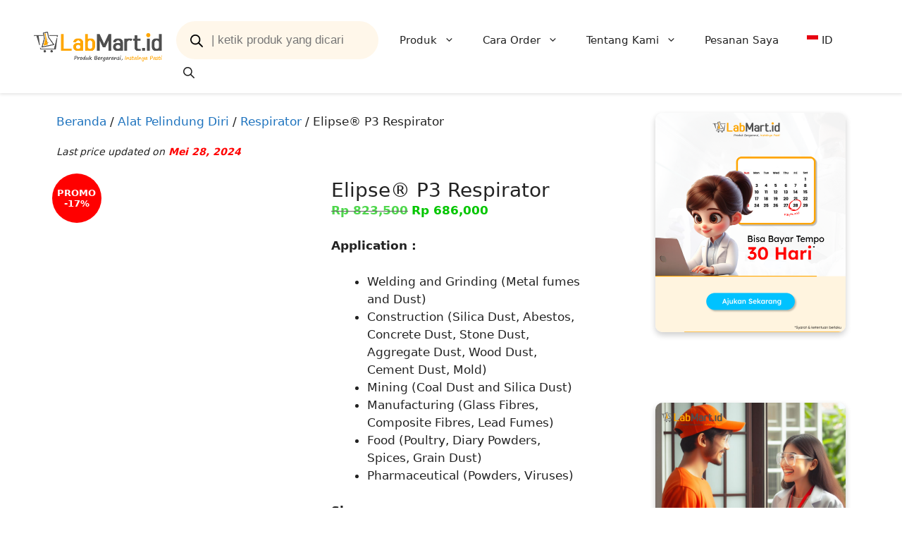

--- FILE ---
content_type: text/html; charset=UTF-8
request_url: https://labmart.id/product/elipse-p3-respirator/
body_size: 47064
content:
<!DOCTYPE html><html lang="id"><head><script data-no-optimize="1">var litespeed_docref=sessionStorage.getItem("litespeed_docref");litespeed_docref&&(Object.defineProperty(document,"referrer",{get:function(){return litespeed_docref}}),sessionStorage.removeItem("litespeed_docref"));</script> <meta charset="UTF-8"><meta name='robots' content='index, follow, max-image-preview:large, max-snippet:-1, max-video-preview:-1' /><style>img:is([sizes="auto" i], [sizes^="auto," i]) { contain-intrinsic-size: 3000px 1500px }</style><meta name="viewport" content="width=device-width, initial-scale=1"><title>Elipse® P3 Respirator - LabMart.id</title><link rel="canonical" href="https://labmart.id/product/elipse-p3-respirator/" /><meta property="og:locale" content="id_ID" /><meta property="og:type" content="article" /><meta property="og:title" content="Elipse® P3 Respirator - LabMart.id" /><meta property="og:description" content="Application :   Welding and Grinding (Metal fumes and Dust)  Construction (Silica Dust, Abestos, Concrete Dust, Stone Dust, Aggregate Dust, Wood Dust, Cement Dust, Mold)  Mining (Coal Dust and Silica Dust)  Manufacturing (Glass Fibres, Composite Fibres, Lead Fumes)  Food (Poultry, Diary Powders, Spices, Grain Dust)  Pharmaceutical (Powders, Viruses)  Size :   SPR299 (S/M)  SPR501 (M/L)  SPR316 (Replacement Filter)  Indent 1-2 Months" /><meta property="og:url" content="https://labmart.id/product/elipse-p3-respirator/" /><meta property="og:site_name" content="LabMart.id" /><meta property="article:modified_time" content="2024-05-28T02:56:50+00:00" /><meta property="og:image" content="https://labmart.id/wp-content/uploads/2023/01/Slice-36-13.png" /><meta property="og:image:width" content="1080" /><meta property="og:image:height" content="1080" /><meta property="og:image:type" content="image/png" /><meta name="twitter:card" content="summary_large_image" /><meta name="twitter:label1" content="Estimasi waktu membaca" /><meta name="twitter:data1" content="2 menit" /> <script type="application/ld+json" class="yoast-schema-graph">{"@context":"https://schema.org","@graph":[{"@type":"WebPage","@id":"https://labmart.id/product/elipse-p3-respirator/","url":"https://labmart.id/product/elipse-p3-respirator/","name":"Elipse® P3 Respirator - LabMart.id","isPartOf":{"@id":"https://labmart.id/#website"},"primaryImageOfPage":{"@id":"https://labmart.id/product/elipse-p3-respirator/#primaryimage"},"image":{"@id":"https://labmart.id/product/elipse-p3-respirator/#primaryimage"},"thumbnailUrl":"https://labmart.id/wp-content/uploads/2023/01/Slice-36-13.png","datePublished":"2023-01-10T07:55:39+00:00","dateModified":"2024-05-28T02:56:50+00:00","breadcrumb":{"@id":"https://labmart.id/product/elipse-p3-respirator/#breadcrumb"},"inLanguage":"id","potentialAction":[{"@type":"ReadAction","target":["https://labmart.id/product/elipse-p3-respirator/"]}]},{"@type":"ImageObject","inLanguage":"id","@id":"https://labmart.id/product/elipse-p3-respirator/#primaryimage","url":"https://labmart.id/wp-content/uploads/2023/01/Slice-36-13.png","contentUrl":"https://labmart.id/wp-content/uploads/2023/01/Slice-36-13.png","width":1080,"height":1080,"caption":"jual half mask P3 with filter GVS Case"},{"@type":"BreadcrumbList","@id":"https://labmart.id/product/elipse-p3-respirator/#breadcrumb","itemListElement":[{"@type":"ListItem","position":1,"name":"Home","item":"https://labmart.id/"},{"@type":"ListItem","position":2,"name":"Produk","item":"https://labmart.id/produk/"},{"@type":"ListItem","position":3,"name":"Elipse® P3 Respirator"}]},{"@type":"WebSite","@id":"https://labmart.id/#website","url":"https://labmart.id/","name":"LabMart.id","description":"Toko Online alat Laboratorium Terlengkap","publisher":{"@id":"https://labmart.id/#organization"},"potentialAction":[{"@type":"SearchAction","target":{"@type":"EntryPoint","urlTemplate":"https://labmart.id/?s={search_term_string}"},"query-input":{"@type":"PropertyValueSpecification","valueRequired":true,"valueName":"search_term_string"}}],"inLanguage":"id"},{"@type":"Organization","@id":"https://labmart.id/#organization","name":"LabMart.id","url":"https://labmart.id/","logo":{"@type":"ImageObject","inLanguage":"id","@id":"https://labmart.id/#/schema/logo/image/","url":"https://labmart.id/wp-content/uploads/2023/11/logo-LabMart-Tagline-Fix-1.png","contentUrl":"https://labmart.id/wp-content/uploads/2023/11/logo-LabMart-Tagline-Fix-1.png","width":1544,"height":446,"caption":"LabMart.id"},"image":{"@id":"https://labmart.id/#/schema/logo/image/"}}]}</script> <link rel='dns-prefetch' href='//www.googletagmanager.com' /><link href='https://fonts.gstatic.com' crossorigin rel='preconnect' /><link href='https://fonts.googleapis.com' crossorigin rel='preconnect' /><link rel="alternate" type="application/rss+xml" title="LabMart.id &raquo; Feed" href="https://labmart.id/feed/" /><link rel="alternate" type="application/rss+xml" title="LabMart.id &raquo; Umpan Komentar" href="https://labmart.id/comments/feed/" /><link data-optimized="2" rel="stylesheet" href="https://labmart.id/wp-content/litespeed/css/cd57f173db3b8d1124aed6b6fd723265.css?ver=87d0b" /><style id='classic-theme-styles-inline-css'>/*! This file is auto-generated */
.wp-block-button__link{color:#fff;background-color:#32373c;border-radius:9999px;box-shadow:none;text-decoration:none;padding:calc(.667em + 2px) calc(1.333em + 2px);font-size:1.125em}.wp-block-file__button{background:#32373c;color:#fff;text-decoration:none}</style><style id='joinchat-button-style-inline-css'>.wp-block-joinchat-button{border:none!important;text-align:center}.wp-block-joinchat-button figure{display:table;margin:0 auto;padding:0}.wp-block-joinchat-button figcaption{font:normal normal 400 .6em/2em var(--wp--preset--font-family--system-font,sans-serif);margin:0;padding:0}.wp-block-joinchat-button .joinchat-button__qr{background-color:#fff;border:6px solid #25d366;border-radius:30px;box-sizing:content-box;display:block;height:200px;margin:auto;overflow:hidden;padding:10px;width:200px}.wp-block-joinchat-button .joinchat-button__qr canvas,.wp-block-joinchat-button .joinchat-button__qr img{display:block;margin:auto}.wp-block-joinchat-button .joinchat-button__link{align-items:center;background-color:#25d366;border:6px solid #25d366;border-radius:30px;display:inline-flex;flex-flow:row nowrap;justify-content:center;line-height:1.25em;margin:0 auto;text-decoration:none}.wp-block-joinchat-button .joinchat-button__link:before{background:transparent var(--joinchat-ico) no-repeat center;background-size:100%;content:"";display:block;height:1.5em;margin:-.75em .75em -.75em 0;width:1.5em}.wp-block-joinchat-button figure+.joinchat-button__link{margin-top:10px}@media (orientation:landscape)and (min-height:481px),(orientation:portrait)and (min-width:481px){.wp-block-joinchat-button.joinchat-button--qr-only figure+.joinchat-button__link{display:none}}@media (max-width:480px),(orientation:landscape)and (max-height:480px){.wp-block-joinchat-button figure{display:none}}</style><style id='global-styles-inline-css'>:root{--wp--preset--aspect-ratio--square: 1;--wp--preset--aspect-ratio--4-3: 4/3;--wp--preset--aspect-ratio--3-4: 3/4;--wp--preset--aspect-ratio--3-2: 3/2;--wp--preset--aspect-ratio--2-3: 2/3;--wp--preset--aspect-ratio--16-9: 16/9;--wp--preset--aspect-ratio--9-16: 9/16;--wp--preset--color--black: #000000;--wp--preset--color--cyan-bluish-gray: #abb8c3;--wp--preset--color--white: #ffffff;--wp--preset--color--pale-pink: #f78da7;--wp--preset--color--vivid-red: #cf2e2e;--wp--preset--color--luminous-vivid-orange: #ff6900;--wp--preset--color--luminous-vivid-amber: #fcb900;--wp--preset--color--light-green-cyan: #7bdcb5;--wp--preset--color--vivid-green-cyan: #00d084;--wp--preset--color--pale-cyan-blue: #8ed1fc;--wp--preset--color--vivid-cyan-blue: #0693e3;--wp--preset--color--vivid-purple: #9b51e0;--wp--preset--color--contrast: var(--contrast);--wp--preset--color--contrast-2: var(--contrast-2);--wp--preset--color--contrast-3: var(--contrast-3);--wp--preset--color--base: var(--base);--wp--preset--color--base-2: var(--base-2);--wp--preset--color--base-3: var(--base-3);--wp--preset--color--accent: var(--accent);--wp--preset--gradient--vivid-cyan-blue-to-vivid-purple: linear-gradient(135deg,rgba(6,147,227,1) 0%,rgb(155,81,224) 100%);--wp--preset--gradient--light-green-cyan-to-vivid-green-cyan: linear-gradient(135deg,rgb(122,220,180) 0%,rgb(0,208,130) 100%);--wp--preset--gradient--luminous-vivid-amber-to-luminous-vivid-orange: linear-gradient(135deg,rgba(252,185,0,1) 0%,rgba(255,105,0,1) 100%);--wp--preset--gradient--luminous-vivid-orange-to-vivid-red: linear-gradient(135deg,rgba(255,105,0,1) 0%,rgb(207,46,46) 100%);--wp--preset--gradient--very-light-gray-to-cyan-bluish-gray: linear-gradient(135deg,rgb(238,238,238) 0%,rgb(169,184,195) 100%);--wp--preset--gradient--cool-to-warm-spectrum: linear-gradient(135deg,rgb(74,234,220) 0%,rgb(151,120,209) 20%,rgb(207,42,186) 40%,rgb(238,44,130) 60%,rgb(251,105,98) 80%,rgb(254,248,76) 100%);--wp--preset--gradient--blush-light-purple: linear-gradient(135deg,rgb(255,206,236) 0%,rgb(152,150,240) 100%);--wp--preset--gradient--blush-bordeaux: linear-gradient(135deg,rgb(254,205,165) 0%,rgb(254,45,45) 50%,rgb(107,0,62) 100%);--wp--preset--gradient--luminous-dusk: linear-gradient(135deg,rgb(255,203,112) 0%,rgb(199,81,192) 50%,rgb(65,88,208) 100%);--wp--preset--gradient--pale-ocean: linear-gradient(135deg,rgb(255,245,203) 0%,rgb(182,227,212) 50%,rgb(51,167,181) 100%);--wp--preset--gradient--electric-grass: linear-gradient(135deg,rgb(202,248,128) 0%,rgb(113,206,126) 100%);--wp--preset--gradient--midnight: linear-gradient(135deg,rgb(2,3,129) 0%,rgb(40,116,252) 100%);--wp--preset--font-size--small: 13px;--wp--preset--font-size--medium: 20px;--wp--preset--font-size--large: 36px;--wp--preset--font-size--x-large: 42px;--wp--preset--spacing--20: 0.44rem;--wp--preset--spacing--30: 0.67rem;--wp--preset--spacing--40: 1rem;--wp--preset--spacing--50: 1.5rem;--wp--preset--spacing--60: 2.25rem;--wp--preset--spacing--70: 3.38rem;--wp--preset--spacing--80: 5.06rem;--wp--preset--shadow--natural: 6px 6px 9px rgba(0, 0, 0, 0.2);--wp--preset--shadow--deep: 12px 12px 50px rgba(0, 0, 0, 0.4);--wp--preset--shadow--sharp: 6px 6px 0px rgba(0, 0, 0, 0.2);--wp--preset--shadow--outlined: 6px 6px 0px -3px rgba(255, 255, 255, 1), 6px 6px rgba(0, 0, 0, 1);--wp--preset--shadow--crisp: 6px 6px 0px rgba(0, 0, 0, 1);}:where(.is-layout-flex){gap: 0.5em;}:where(.is-layout-grid){gap: 0.5em;}body .is-layout-flex{display: flex;}.is-layout-flex{flex-wrap: wrap;align-items: center;}.is-layout-flex > :is(*, div){margin: 0;}body .is-layout-grid{display: grid;}.is-layout-grid > :is(*, div){margin: 0;}:where(.wp-block-columns.is-layout-flex){gap: 2em;}:where(.wp-block-columns.is-layout-grid){gap: 2em;}:where(.wp-block-post-template.is-layout-flex){gap: 1.25em;}:where(.wp-block-post-template.is-layout-grid){gap: 1.25em;}.has-black-color{color: var(--wp--preset--color--black) !important;}.has-cyan-bluish-gray-color{color: var(--wp--preset--color--cyan-bluish-gray) !important;}.has-white-color{color: var(--wp--preset--color--white) !important;}.has-pale-pink-color{color: var(--wp--preset--color--pale-pink) !important;}.has-vivid-red-color{color: var(--wp--preset--color--vivid-red) !important;}.has-luminous-vivid-orange-color{color: var(--wp--preset--color--luminous-vivid-orange) !important;}.has-luminous-vivid-amber-color{color: var(--wp--preset--color--luminous-vivid-amber) !important;}.has-light-green-cyan-color{color: var(--wp--preset--color--light-green-cyan) !important;}.has-vivid-green-cyan-color{color: var(--wp--preset--color--vivid-green-cyan) !important;}.has-pale-cyan-blue-color{color: var(--wp--preset--color--pale-cyan-blue) !important;}.has-vivid-cyan-blue-color{color: var(--wp--preset--color--vivid-cyan-blue) !important;}.has-vivid-purple-color{color: var(--wp--preset--color--vivid-purple) !important;}.has-black-background-color{background-color: var(--wp--preset--color--black) !important;}.has-cyan-bluish-gray-background-color{background-color: var(--wp--preset--color--cyan-bluish-gray) !important;}.has-white-background-color{background-color: var(--wp--preset--color--white) !important;}.has-pale-pink-background-color{background-color: var(--wp--preset--color--pale-pink) !important;}.has-vivid-red-background-color{background-color: var(--wp--preset--color--vivid-red) !important;}.has-luminous-vivid-orange-background-color{background-color: var(--wp--preset--color--luminous-vivid-orange) !important;}.has-luminous-vivid-amber-background-color{background-color: var(--wp--preset--color--luminous-vivid-amber) !important;}.has-light-green-cyan-background-color{background-color: var(--wp--preset--color--light-green-cyan) !important;}.has-vivid-green-cyan-background-color{background-color: var(--wp--preset--color--vivid-green-cyan) !important;}.has-pale-cyan-blue-background-color{background-color: var(--wp--preset--color--pale-cyan-blue) !important;}.has-vivid-cyan-blue-background-color{background-color: var(--wp--preset--color--vivid-cyan-blue) !important;}.has-vivid-purple-background-color{background-color: var(--wp--preset--color--vivid-purple) !important;}.has-black-border-color{border-color: var(--wp--preset--color--black) !important;}.has-cyan-bluish-gray-border-color{border-color: var(--wp--preset--color--cyan-bluish-gray) !important;}.has-white-border-color{border-color: var(--wp--preset--color--white) !important;}.has-pale-pink-border-color{border-color: var(--wp--preset--color--pale-pink) !important;}.has-vivid-red-border-color{border-color: var(--wp--preset--color--vivid-red) !important;}.has-luminous-vivid-orange-border-color{border-color: var(--wp--preset--color--luminous-vivid-orange) !important;}.has-luminous-vivid-amber-border-color{border-color: var(--wp--preset--color--luminous-vivid-amber) !important;}.has-light-green-cyan-border-color{border-color: var(--wp--preset--color--light-green-cyan) !important;}.has-vivid-green-cyan-border-color{border-color: var(--wp--preset--color--vivid-green-cyan) !important;}.has-pale-cyan-blue-border-color{border-color: var(--wp--preset--color--pale-cyan-blue) !important;}.has-vivid-cyan-blue-border-color{border-color: var(--wp--preset--color--vivid-cyan-blue) !important;}.has-vivid-purple-border-color{border-color: var(--wp--preset--color--vivid-purple) !important;}.has-vivid-cyan-blue-to-vivid-purple-gradient-background{background: var(--wp--preset--gradient--vivid-cyan-blue-to-vivid-purple) !important;}.has-light-green-cyan-to-vivid-green-cyan-gradient-background{background: var(--wp--preset--gradient--light-green-cyan-to-vivid-green-cyan) !important;}.has-luminous-vivid-amber-to-luminous-vivid-orange-gradient-background{background: var(--wp--preset--gradient--luminous-vivid-amber-to-luminous-vivid-orange) !important;}.has-luminous-vivid-orange-to-vivid-red-gradient-background{background: var(--wp--preset--gradient--luminous-vivid-orange-to-vivid-red) !important;}.has-very-light-gray-to-cyan-bluish-gray-gradient-background{background: var(--wp--preset--gradient--very-light-gray-to-cyan-bluish-gray) !important;}.has-cool-to-warm-spectrum-gradient-background{background: var(--wp--preset--gradient--cool-to-warm-spectrum) !important;}.has-blush-light-purple-gradient-background{background: var(--wp--preset--gradient--blush-light-purple) !important;}.has-blush-bordeaux-gradient-background{background: var(--wp--preset--gradient--blush-bordeaux) !important;}.has-luminous-dusk-gradient-background{background: var(--wp--preset--gradient--luminous-dusk) !important;}.has-pale-ocean-gradient-background{background: var(--wp--preset--gradient--pale-ocean) !important;}.has-electric-grass-gradient-background{background: var(--wp--preset--gradient--electric-grass) !important;}.has-midnight-gradient-background{background: var(--wp--preset--gradient--midnight) !important;}.has-small-font-size{font-size: var(--wp--preset--font-size--small) !important;}.has-medium-font-size{font-size: var(--wp--preset--font-size--medium) !important;}.has-large-font-size{font-size: var(--wp--preset--font-size--large) !important;}.has-x-large-font-size{font-size: var(--wp--preset--font-size--x-large) !important;}
:where(.wp-block-post-template.is-layout-flex){gap: 1.25em;}:where(.wp-block-post-template.is-layout-grid){gap: 1.25em;}
:where(.wp-block-columns.is-layout-flex){gap: 2em;}:where(.wp-block-columns.is-layout-grid){gap: 2em;}
:root :where(.wp-block-pullquote){font-size: 1.5em;line-height: 1.6;}</style><style id='woocommerce-general-inline-css'>.woocommerce .page-header-image-single {display: none;}.woocommerce .entry-content,.woocommerce .product .entry-summary {margin-top: 0;}.related.products {clear: both;}.checkout-subscribe-prompt.clear {visibility: visible;height: initial;width: initial;}@media (max-width:768px) {.woocommerce .woocommerce-ordering,.woocommerce-page .woocommerce-ordering {float: none;}.woocommerce .woocommerce-ordering select {max-width: 100%;}.woocommerce ul.products li.product,.woocommerce-page ul.products li.product,.woocommerce-page[class*=columns-] ul.products li.product,.woocommerce[class*=columns-] ul.products li.product {width: 100%;float: none;}}</style><style id='woocommerce-inline-inline-css'>.woocommerce form .form-row .required { visibility: visible; }</style><style id='xoo-wsc-style-inline-css'>.xoo-wsc-ft-buttons-cont a.xoo-wsc-ft-btn, .xoo-wsc-container .xoo-wsc-btn {
	background-color: #10a82c;
	color: #ffffff;
	border: 0px solid #ffffff;
	padding: 10px 20px;
}

.xoo-wsc-ft-buttons-cont a.xoo-wsc-ft-btn:hover, .xoo-wsc-container .xoo-wsc-btn:hover {
	background-color: #ffa500;
	color: #000000;
	border: 0px solid #000000;
}

 

.xoo-wsc-footer{
	background-color: #ffffff;
	color: #000000;
	padding: 10px 20px;
	box-shadow: 0 -5px 10px #0000001a;
}

.xoo-wsc-footer, .xoo-wsc-footer a, .xoo-wsc-footer .amount{
	font-size: 18px;
}

.xoo-wsc-btn .amount{
	color: #ffffff}

.xoo-wsc-btn:hover .amount{
	color: #000000;
}

.xoo-wsc-ft-buttons-cont{
	grid-template-columns: auto;
}

.xoo-wsc-basket{
	top: 50px;
	right: 10px;
	background-color: #ffffff;
	color: #ffa500;
	box-shadow: 0px 0px 15px 2px #0000002a;
	border-radius: 50%;
	display: none;
	width: 60px;
	height: 60px;
}


.xoo-wsc-bki{
	font-size: 30px}

.xoo-wsc-items-count{
	top: -9px;
	right: -8px;
}

.xoo-wsc-items-count, .xoo-wsch-items-count{
	background-color: #61b738;
	color: #ffffff;
}

.xoo-wsc-container, .xoo-wsc-slider{
	max-width: 360px;
	right: -360px;
	top: 0;bottom: 0;
	top: 0;
	font-family: }


.xoo-wsc-cart-active .xoo-wsc-container, .xoo-wsc-slider-active .xoo-wsc-slider{
	right: 0;
}


.xoo-wsc-container {
    overflow: auto;
}

.xoo-wsc-body{
	overflow: unset;
	flex-grow: 0;
}
.xoo-wsc-footer{
	flex-grow: 1;
}


.xoo-wsc-cart-active .xoo-wsc-basket{
	right: 360px;
}

.xoo-wsc-slider{
	right: -360px;
}

span.xoo-wsch-close {
    font-size: 16px;
}

	.xoo-wsch-top{
		justify-content: center;
	}
	span.xoo-wsch-close {
	    right: 10px;
	}

.xoo-wsch-text{
	font-size: 20px;
}

.xoo-wsc-header{
	color: #000000;
	background-color: #ffffff;
	border-bottom: 2px solid #eee;
	padding: 15px 15px;
}


.xoo-wsc-body{
	background-color: #fff8ed;
}

.xoo-wsc-products:not(.xoo-wsc-pattern-card), .xoo-wsc-products:not(.xoo-wsc-pattern-card) span.amount, .xoo-wsc-products:not(.xoo-wsc-pattern-card) a{
	font-size: 16px;
	color: #000000;
}

.xoo-wsc-products:not(.xoo-wsc-pattern-card) .xoo-wsc-product{
	padding: 10px 15px;
	margin: 10px 15px;
	border-radius: 5px;
	box-shadow: 0 2px 2px #00000005;
	background-color: #ffffff;
}

.xoo-wsc-sum-col{
	justify-content: center;
}


/** Shortcode **/
.xoo-wsc-sc-count{
	background-color: #000000;
	color: #ffffff;
}

.xoo-wsc-sc-bki{
	font-size: 28px;
	color: #000000;
}
.xoo-wsc-sc-cont{
	color: #000000;
}


.xoo-wsc-product dl.variation {
	display: block;
}


.xoo-wsc-product-cont{
	padding: 10px 10px;
}

.xoo-wsc-products:not(.xoo-wsc-pattern-card) .xoo-wsc-img-col{
	width: 28%;
}

.xoo-wsc-pattern-card .xoo-wsc-img-col img{
	max-width: 100%;
	height: auto;
}

.xoo-wsc-products:not(.xoo-wsc-pattern-card) .xoo-wsc-sum-col{
	width: 72%;
}

.xoo-wsc-pattern-card .xoo-wsc-product-cont{
	width: 50% 
}

@media only screen and (max-width: 600px) {
	.xoo-wsc-pattern-card .xoo-wsc-product-cont  {
		width: 50%;
	}
}


.xoo-wsc-pattern-card .xoo-wsc-product{
	border: 0;
	box-shadow: 0px 10px 15px -12px #0000001a;
}


.xoo-wsc-sm-front{
	background-color: #eee;
}
.xoo-wsc-pattern-card, .xoo-wsc-sm-front{
	border-bottom-left-radius: 5px;
	border-bottom-right-radius: 5px;
}
.xoo-wsc-pattern-card, .xoo-wsc-img-col img, .xoo-wsc-img-col, .xoo-wsc-sm-back-cont{
	border-top-left-radius: 5px;
	border-top-right-radius: 5px;
}
.xoo-wsc-sm-back{
	background-color: #fff;
}
.xoo-wsc-pattern-card, .xoo-wsc-pattern-card a, .xoo-wsc-pattern-card .amount{
	font-size: 16px;
}

.xoo-wsc-sm-front, .xoo-wsc-sm-front a, .xoo-wsc-sm-front .amount{
	color: #000;
}

.xoo-wsc-sm-back, .xoo-wsc-sm-back a, .xoo-wsc-sm-back .amount{
	color: #000;
}


.magictime {
    animation-duration: 0.5s;
}



span.xoo-wsch-items-count{
	height: 20px;
	line-height: 20px;
	width: 20px;
}

span.xoo-wsch-icon{
	font-size: 30px
}

.xoo-wsc-smr-del{
	font-size: 16px
}</style><style id='generate-style-inline-css'>body{background-color:#ffffff;color:var(--contrast);}a{color:var(--accent);}a:hover, a:focus, a:active{color:var(--contrast);}.wp-block-group__inner-container{max-width:1200px;margin-left:auto;margin-right:auto;}@media (max-width: 800px) and (min-width: 769px){.inside-header{display:flex;flex-direction:column;align-items:center;}.site-logo, .site-branding{margin-bottom:1.5em;}#site-navigation{margin:0 auto;}.header-widget{margin-top:1.5em;}}.site-header .header-image{width:200px;}:root{--contrast:#222222;--contrast-2:#575760;--contrast-3:#b2b2be;--base:#f0f0f0;--base-2:#f7f8f9;--base-3:#ffffff;--accent:#1e73be;}:root .has-contrast-color{color:var(--contrast);}:root .has-contrast-background-color{background-color:var(--contrast);}:root .has-contrast-2-color{color:var(--contrast-2);}:root .has-contrast-2-background-color{background-color:var(--contrast-2);}:root .has-contrast-3-color{color:var(--contrast-3);}:root .has-contrast-3-background-color{background-color:var(--contrast-3);}:root .has-base-color{color:var(--base);}:root .has-base-background-color{background-color:var(--base);}:root .has-base-2-color{color:var(--base-2);}:root .has-base-2-background-color{background-color:var(--base-2);}:root .has-base-3-color{color:var(--base-3);}:root .has-base-3-background-color{background-color:var(--base-3);}:root .has-accent-color{color:var(--accent);}:root .has-accent-background-color{background-color:var(--accent);}h1{font-size:28px;}@media (max-width:768px){h1{font-size:22px;}}@media (max-width:768px){.main-navigation a, .main-navigation .menu-toggle, .main-navigation .menu-bar-items{font-size:13px;}}@media (max-width:768px){button:not(.menu-toggle),html input[type="button"],input[type="reset"],input[type="submit"],.button,.wp-block-button .wp-block-button__link{font-size:12px;}}h2{font-size:25px;}h3{font-size:23px;}h1.entry-title{font-size:28px;}.top-bar{background-color:#636363;color:#ffffff;}.top-bar a{color:#ffffff;}.top-bar a:hover{color:#303030;}.site-header{background-color:var(--base-3);}.main-title a,.main-title a:hover{color:var(--contrast);}.site-description{color:var(--contrast-2);}.mobile-menu-control-wrapper .menu-toggle,.mobile-menu-control-wrapper .menu-toggle:hover,.mobile-menu-control-wrapper .menu-toggle:focus,.has-inline-mobile-toggle #site-navigation.toggled{background-color:rgba(0, 0, 0, 0.02);}.main-navigation,.main-navigation ul ul{background-color:var(--base-3);}.main-navigation .main-nav ul li a, .main-navigation .menu-toggle, .main-navigation .menu-bar-items{color:var(--contrast);}.main-navigation .main-nav ul li:not([class*="current-menu-"]):hover > a, .main-navigation .main-nav ul li:not([class*="current-menu-"]):focus > a, .main-navigation .main-nav ul li.sfHover:not([class*="current-menu-"]) > a, .main-navigation .menu-bar-item:hover > a, .main-navigation .menu-bar-item.sfHover > a{color:#ffa500;}button.menu-toggle:hover,button.menu-toggle:focus{color:var(--contrast);}.main-navigation .main-nav ul li[class*="current-menu-"] > a{color:#ffa500;}.navigation-search input[type="search"],.navigation-search input[type="search"]:active, .navigation-search input[type="search"]:focus, .main-navigation .main-nav ul li.search-item.active > a, .main-navigation .menu-bar-items .search-item.active > a{color:#ffa500;}.main-navigation ul ul{background-color:var(--base);}.separate-containers .inside-article, .separate-containers .comments-area, .separate-containers .page-header, .one-container .container, .separate-containers .paging-navigation, .inside-page-header{background-color:var(--base-3);}.entry-title a{color:var(--contrast);}.entry-title a:hover{color:var(--contrast-2);}.entry-meta{color:var(--contrast-2);}.sidebar .widget{background-color:var(--base-3);}.footer-widgets{color:#333333;background-color:rgba(255,166,0,0.08);}.footer-widgets a{color:#333333;}.footer-widgets a:hover{color:#ffa500;}.site-info{color:var(--contrast-2);background-color:var(--base-3);}.site-info a{color:#444444;}.site-info a:hover{color:var(--accent);}.footer-bar .widget_nav_menu .current-menu-item a{color:var(--accent);}input[type="text"],input[type="email"],input[type="url"],input[type="password"],input[type="search"],input[type="tel"],input[type="number"],textarea,select{color:var(--contrast);background-color:var(--base-2);border-color:var(--base);}input[type="text"]:focus,input[type="email"]:focus,input[type="url"]:focus,input[type="password"]:focus,input[type="search"]:focus,input[type="tel"]:focus,input[type="number"]:focus,textarea:focus,select:focus{color:var(--contrast);background-color:var(--base-2);border-color:var(--contrast-3);}button,html input[type="button"],input[type="reset"],input[type="submit"],a.button,a.wp-block-button__link:not(.has-background){color:#ffffff;background-color:#00a614;}button:hover,html input[type="button"]:hover,input[type="reset"]:hover,input[type="submit"]:hover,a.button:hover,button:focus,html input[type="button"]:focus,input[type="reset"]:focus,input[type="submit"]:focus,a.button:focus,a.wp-block-button__link:not(.has-background):active,a.wp-block-button__link:not(.has-background):focus,a.wp-block-button__link:not(.has-background):hover{color:#ffffff;background-color:#eeab00;}a.generate-back-to-top{background-color:rgba( 0,0,0,0.4 );color:#ffffff;}a.generate-back-to-top:hover,a.generate-back-to-top:focus{background-color:rgba( 0,0,0,0.6 );color:#ffffff;}:root{--gp-search-modal-bg-color:var(--base-3);--gp-search-modal-text-color:var(--contrast);--gp-search-modal-overlay-bg-color:rgba(0,0,0,0.2);}@media (max-width:768px){.main-navigation .menu-bar-item:hover > a, .main-navigation .menu-bar-item.sfHover > a{background:none;color:var(--contrast);}}.nav-below-header .main-navigation .inside-navigation.grid-container, .nav-above-header .main-navigation .inside-navigation.grid-container{padding:0px 20px 0px 20px;}.site-main .wp-block-group__inner-container{padding:40px;}.separate-containers .paging-navigation{padding-top:20px;padding-bottom:20px;}.entry-content .alignwide, body:not(.no-sidebar) .entry-content .alignfull{margin-left:-40px;width:calc(100% + 80px);max-width:calc(100% + 80px);}.rtl .menu-item-has-children .dropdown-menu-toggle{padding-left:20px;}.rtl .main-navigation .main-nav ul li.menu-item-has-children > a{padding-right:20px;}@media (max-width:768px){.separate-containers .inside-article, .separate-containers .comments-area, .separate-containers .page-header, .separate-containers .paging-navigation, .one-container .site-content, .inside-page-header{padding:30px;}.site-main .wp-block-group__inner-container{padding:30px;}.inside-top-bar{padding-right:30px;padding-left:30px;}.inside-header{padding-right:30px;padding-left:30px;}.widget-area .widget{padding-top:30px;padding-right:30px;padding-bottom:30px;padding-left:30px;}.footer-widgets-container{padding-top:30px;padding-right:30px;padding-bottom:30px;padding-left:30px;}.inside-site-info{padding-right:30px;padding-left:30px;}.entry-content .alignwide, body:not(.no-sidebar) .entry-content .alignfull{margin-left:-30px;width:calc(100% + 60px);max-width:calc(100% + 60px);}.one-container .site-main .paging-navigation{margin-bottom:20px;}}/* End cached CSS */.is-right-sidebar{width:30%;}.is-left-sidebar{width:30%;}.site-content .content-area{width:70%;}@media (max-width:768px){.main-navigation .menu-toggle,.sidebar-nav-mobile:not(#sticky-placeholder){display:block;}.main-navigation ul,.gen-sidebar-nav,.main-navigation:not(.slideout-navigation):not(.toggled) .main-nav > ul,.has-inline-mobile-toggle #site-navigation .inside-navigation > *:not(.navigation-search):not(.main-nav){display:none;}.nav-align-right .inside-navigation,.nav-align-center .inside-navigation{justify-content:space-between;}.has-inline-mobile-toggle .mobile-menu-control-wrapper{display:flex;flex-wrap:wrap;}.has-inline-mobile-toggle .inside-header{flex-direction:row;text-align:left;flex-wrap:wrap;}.has-inline-mobile-toggle .header-widget,.has-inline-mobile-toggle #site-navigation{flex-basis:100%;}.nav-float-left .has-inline-mobile-toggle #site-navigation{order:10;}}</style><style id='heateor_sss_frontend_css-inline-css'>.heateor_sss_button_instagram span.heateor_sss_svg,a.heateor_sss_instagram span.heateor_sss_svg{background:radial-gradient(circle at 30% 107%,#fdf497 0,#fdf497 5%,#fd5949 45%,#d6249f 60%,#285aeb 90%)}.heateor_sss_horizontal_sharing .heateor_sss_svg,.heateor_sss_standard_follow_icons_container .heateor_sss_svg{color:#fff;border-width:0px;border-style:solid;border-color:transparent}.heateor_sss_horizontal_sharing .heateorSssTCBackground{color:#666}.heateor_sss_horizontal_sharing span.heateor_sss_svg:hover,.heateor_sss_standard_follow_icons_container span.heateor_sss_svg:hover{border-color:transparent;}.heateor_sss_vertical_sharing span.heateor_sss_svg,.heateor_sss_floating_follow_icons_container span.heateor_sss_svg{color:#fff;border-width:0px;border-style:solid;border-color:transparent;}.heateor_sss_vertical_sharing .heateorSssTCBackground{color:#666;}.heateor_sss_vertical_sharing span.heateor_sss_svg:hover,.heateor_sss_floating_follow_icons_container span.heateor_sss_svg:hover{border-color:transparent;}@media screen and (max-width:783px) {.heateor_sss_vertical_sharing{display:none!important}}</style> <script id="woocommerce-google-analytics-integration-gtag-js-after" type="litespeed/javascript">window.dataLayer=window.dataLayer||[];function gtag(){dataLayer.push(arguments)}
for(const mode of[{"analytics_storage":"denied","ad_storage":"denied","ad_user_data":"denied","ad_personalization":"denied","region":["AT","BE","BG","HR","CY","CZ","DK","EE","FI","FR","DE","GR","HU","IS","IE","IT","LV","LI","LT","LU","MT","NL","NO","PL","PT","RO","SK","SI","ES","SE","GB","CH"]}]||[]){gtag("consent","default",{"wait_for_update":500,...mode})}
gtag("js",new Date());gtag("set","developer_id.dOGY3NW",!0);gtag("config","G-14Y0NRNTYK",{"track_404":!0,"allow_google_signals":!1,"logged_in":!1,"linker":{"domains":[],"allow_incoming":!1},"custom_map":{"dimension1":"logged_in"}})</script> <script id="cookie-law-info-js-extra" type="litespeed/javascript">var _ckyConfig={"_ipData":[],"_assetsURL":"https:\/\/labmart.id\/wp-content\/plugins\/cookie-law-info\/lite\/frontend\/images\/","_publicURL":"https:\/\/labmart.id","_expiry":"365","_categories":[{"name":"Necessary","slug":"necessary","isNecessary":!0,"ccpaDoNotSell":!0,"cookies":[],"active":!0,"defaultConsent":{"gdpr":!0,"ccpa":!0}},{"name":"Functional","slug":"functional","isNecessary":!1,"ccpaDoNotSell":!0,"cookies":[],"active":!0,"defaultConsent":{"gdpr":!1,"ccpa":!1}},{"name":"Analytics","slug":"analytics","isNecessary":!1,"ccpaDoNotSell":!0,"cookies":[],"active":!0,"defaultConsent":{"gdpr":!1,"ccpa":!1}},{"name":"Performance","slug":"performance","isNecessary":!1,"ccpaDoNotSell":!0,"cookies":[],"active":!0,"defaultConsent":{"gdpr":!1,"ccpa":!1}},{"name":"Advertisement","slug":"advertisement","isNecessary":!1,"ccpaDoNotSell":!0,"cookies":[],"active":!0,"defaultConsent":{"gdpr":!1,"ccpa":!1}}],"_activeLaw":"gdpr","_rootDomain":"","_block":"1","_showBanner":"1","_bannerConfig":{"settings":{"type":"box","preferenceCenterType":"popup","position":"bottom-left","applicableLaw":"gdpr"},"behaviours":{"reloadBannerOnAccept":!1,"loadAnalyticsByDefault":!1,"animations":{"onLoad":"animate","onHide":"sticky"}},"config":{"revisitConsent":{"status":!1,"tag":"revisit-consent","position":"bottom-left","meta":{"url":"#"},"styles":{"background-color":"#0056A7"},"elements":{"title":{"type":"text","tag":"revisit-consent-title","status":!0,"styles":{"color":"#0056a7"}}}},"preferenceCenter":{"toggle":{"status":!0,"tag":"detail-category-toggle","type":"toggle","states":{"active":{"styles":{"background-color":"#1863DC"}},"inactive":{"styles":{"background-color":"#D0D5D2"}}}}},"categoryPreview":{"status":!1,"toggle":{"status":!0,"tag":"detail-category-preview-toggle","type":"toggle","states":{"active":{"styles":{"background-color":"#1863DC"}},"inactive":{"styles":{"background-color":"#D0D5D2"}}}}},"videoPlaceholder":{"status":!0,"styles":{"background-color":"#000000","border-color":"#000000","color":"#ffffff"}},"readMore":{"status":!1,"tag":"readmore-button","type":"link","meta":{"noFollow":!0,"newTab":!0},"styles":{"color":"#1863DC","background-color":"transparent","border-color":"transparent"}},"showMore":{"status":!0,"tag":"show-desc-button","type":"button","styles":{"color":"#1863DC"}},"showLess":{"status":!0,"tag":"hide-desc-button","type":"button","styles":{"color":"#1863DC"}},"alwaysActive":{"status":!0,"tag":"always-active","styles":{"color":"#008000"}},"manualLinks":{"status":!0,"tag":"manual-links","type":"link","styles":{"color":"#1863DC"}},"auditTable":{"status":!0},"optOption":{"status":!0,"toggle":{"status":!0,"tag":"optout-option-toggle","type":"toggle","states":{"active":{"styles":{"background-color":"#1863dc"}},"inactive":{"styles":{"background-color":"#FFFFFF"}}}}}}},"_version":"3.3.9.1","_logConsent":"1","_tags":[{"tag":"accept-button","styles":{"color":"#FFFFFF","background-color":"#1863DC","border-color":"#1863DC"}},{"tag":"reject-button","styles":{"color":"#1863DC","background-color":"transparent","border-color":"#1863DC"}},{"tag":"settings-button","styles":{"color":"#1863DC","background-color":"transparent","border-color":"#1863DC"}},{"tag":"readmore-button","styles":{"color":"#1863DC","background-color":"transparent","border-color":"transparent"}},{"tag":"donotsell-button","styles":{"color":"#1863DC","background-color":"transparent","border-color":"transparent"}},{"tag":"show-desc-button","styles":{"color":"#1863DC"}},{"tag":"hide-desc-button","styles":{"color":"#1863DC"}},{"tag":"cky-always-active","styles":[]},{"tag":"cky-link","styles":[]},{"tag":"accept-button","styles":{"color":"#FFFFFF","background-color":"#1863DC","border-color":"#1863DC"}},{"tag":"revisit-consent","styles":{"background-color":"#0056A7"}}],"_shortCodes":[{"key":"cky_readmore","content":"<a href=\"#\" class=\"cky-policy\" aria-label=\"Cookie Policy\" target=\"_blank\" rel=\"noopener\" data-cky-tag=\"readmore-button\">Cookie Policy<\/a>","tag":"readmore-button","status":!1,"attributes":{"rel":"nofollow","target":"_blank"}},{"key":"cky_show_desc","content":"<button class=\"cky-show-desc-btn\" data-cky-tag=\"show-desc-button\" aria-label=\"Show more\">Show more<\/button>","tag":"show-desc-button","status":!0,"attributes":[]},{"key":"cky_hide_desc","content":"<button class=\"cky-show-desc-btn\" data-cky-tag=\"hide-desc-button\" aria-label=\"Show less\">Show less<\/button>","tag":"hide-desc-button","status":!0,"attributes":[]},{"key":"cky_optout_show_desc","content":"[cky_optout_show_desc]","tag":"optout-show-desc-button","status":!0,"attributes":[]},{"key":"cky_optout_hide_desc","content":"[cky_optout_hide_desc]","tag":"optout-hide-desc-button","status":!0,"attributes":[]},{"key":"cky_category_toggle_label","content":"[cky_{{status}}_category_label] [cky_preference_{{category_slug}}_title]","tag":"","status":!0,"attributes":[]},{"key":"cky_enable_category_label","content":"Enable","tag":"","status":!0,"attributes":[]},{"key":"cky_disable_category_label","content":"Disable","tag":"","status":!0,"attributes":[]},{"key":"cky_video_placeholder","content":"<div class=\"video-placeholder-normal\" data-cky-tag=\"video-placeholder\" id=\"[UNIQUEID]\"><p class=\"video-placeholder-text-normal\" data-cky-tag=\"placeholder-title\">Please accept cookies to access this content<\/p><\/div>","tag":"","status":!0,"attributes":[]},{"key":"cky_enable_optout_label","content":"Enable","tag":"","status":!0,"attributes":[]},{"key":"cky_disable_optout_label","content":"Disable","tag":"","status":!0,"attributes":[]},{"key":"cky_optout_toggle_label","content":"[cky_{{status}}_optout_label] [cky_optout_option_title]","tag":"","status":!0,"attributes":[]},{"key":"cky_optout_option_title","content":"Do Not Sell or Share My Personal Information","tag":"","status":!0,"attributes":[]},{"key":"cky_optout_close_label","content":"Close","tag":"","status":!0,"attributes":[]},{"key":"cky_preference_close_label","content":"Close","tag":"","status":!0,"attributes":[]}],"_rtl":"","_language":"en","_providersToBlock":[]};var _ckyStyles={"css":".cky-overlay{background: #000000; opacity: 0.4; position: fixed; top: 0; left: 0; width: 100%; height: 100%; z-index: 99999999;}.cky-hide{display: none;}.cky-btn-revisit-wrapper{display: flex; align-items: center; justify-content: center; background: #0056a7; width: 45px; height: 45px; border-radius: 50%; position: fixed; z-index: 999999; cursor: pointer;}.cky-revisit-bottom-left{bottom: 15px; left: 15px;}.cky-revisit-bottom-right{bottom: 15px; right: 15px;}.cky-btn-revisit-wrapper .cky-btn-revisit{display: flex; align-items: center; justify-content: center; background: none; border: none; cursor: pointer; position: relative; margin: 0; padding: 0;}.cky-btn-revisit-wrapper .cky-btn-revisit img{max-width: fit-content; margin: 0; height: 30px; width: 30px;}.cky-revisit-bottom-left:hover::before{content: attr(data-tooltip); position: absolute; background: #4e4b66; color: #ffffff; left: calc(100% + 7px); font-size: 12px; line-height: 16px; width: max-content; padding: 4px 8px; border-radius: 4px;}.cky-revisit-bottom-left:hover::after{position: absolute; content: \"\"; border: 5px solid transparent; left: calc(100% + 2px); border-left-width: 0; border-right-color: #4e4b66;}.cky-revisit-bottom-right:hover::before{content: attr(data-tooltip); position: absolute; background: #4e4b66; color: #ffffff; right: calc(100% + 7px); font-size: 12px; line-height: 16px; width: max-content; padding: 4px 8px; border-radius: 4px;}.cky-revisit-bottom-right:hover::after{position: absolute; content: \"\"; border: 5px solid transparent; right: calc(100% + 2px); border-right-width: 0; border-left-color: #4e4b66;}.cky-revisit-hide{display: none;}.cky-consent-container{position: fixed; width: 440px; box-sizing: border-box; z-index: 9999999; border-radius: 6px;}.cky-consent-container .cky-consent-bar{background: #ffffff; border: 1px solid; padding: 20px 26px; box-shadow: 0 -1px 10px 0 #acabab4d; border-radius: 6px;}.cky-box-bottom-left{bottom: 40px; left: 40px;}.cky-box-bottom-right{bottom: 40px; right: 40px;}.cky-box-top-left{top: 40px; left: 40px;}.cky-box-top-right{top: 40px; right: 40px;}.cky-custom-brand-logo-wrapper .cky-custom-brand-logo{width: 100px; height: auto; margin: 0 0 12px 0;}.cky-notice .cky-title{color: #212121; font-weight: 700; font-size: 18px; line-height: 24px; margin: 0 0 12px 0;}.cky-notice-des *,.cky-preference-content-wrapper *,.cky-accordion-header-des *,.cky-gpc-wrapper .cky-gpc-desc *{font-size: 14px;}.cky-notice-des{color: #212121; font-size: 14px; line-height: 24px; font-weight: 400;}.cky-notice-des img{height: 25px; width: 25px;}.cky-consent-bar .cky-notice-des p,.cky-gpc-wrapper .cky-gpc-desc p,.cky-preference-body-wrapper .cky-preference-content-wrapper p,.cky-accordion-header-wrapper .cky-accordion-header-des p,.cky-cookie-des-table li div:last-child p{color: inherit; margin-top: 0; overflow-wrap: break-word;}.cky-notice-des P:last-child,.cky-preference-content-wrapper p:last-child,.cky-cookie-des-table li div:last-child p:last-child,.cky-gpc-wrapper .cky-gpc-desc p:last-child{margin-bottom: 0;}.cky-notice-des a.cky-policy,.cky-notice-des button.cky-policy{font-size: 14px; color: #1863dc; white-space: nowrap; cursor: pointer; background: transparent; border: 1px solid; text-decoration: underline;}.cky-notice-des button.cky-policy{padding: 0;}.cky-notice-des a.cky-policy:focus-visible,.cky-notice-des button.cky-policy:focus-visible,.cky-preference-content-wrapper .cky-show-desc-btn:focus-visible,.cky-accordion-header .cky-accordion-btn:focus-visible,.cky-preference-header .cky-btn-close:focus-visible,.cky-switch input[type=\"checkbox\"]:focus-visible,.cky-footer-wrapper a:focus-visible,.cky-btn:focus-visible{outline: 2px solid #1863dc; outline-offset: 2px;}.cky-btn:focus:not(:focus-visible),.cky-accordion-header .cky-accordion-btn:focus:not(:focus-visible),.cky-preference-content-wrapper .cky-show-desc-btn:focus:not(:focus-visible),.cky-btn-revisit-wrapper .cky-btn-revisit:focus:not(:focus-visible),.cky-preference-header .cky-btn-close:focus:not(:focus-visible),.cky-consent-bar .cky-banner-btn-close:focus:not(:focus-visible){outline: 0;}button.cky-show-desc-btn:not(:hover):not(:active){color: #1863dc; background: transparent;}button.cky-accordion-btn:not(:hover):not(:active),button.cky-banner-btn-close:not(:hover):not(:active),button.cky-btn-revisit:not(:hover):not(:active),button.cky-btn-close:not(:hover):not(:active){background: transparent;}.cky-consent-bar button:hover,.cky-modal.cky-modal-open button:hover,.cky-consent-bar button:focus,.cky-modal.cky-modal-open button:focus{text-decoration: none;}.cky-notice-btn-wrapper{display: flex; justify-content: flex-start; align-items: center; flex-wrap: wrap; margin-top: 16px;}.cky-notice-btn-wrapper .cky-btn{text-shadow: none; box-shadow: none;}.cky-btn{flex: auto; max-width: 100%; font-size: 14px; font-family: inherit; line-height: 24px; padding: 8px; font-weight: 500; margin: 0 8px 0 0; border-radius: 2px; cursor: pointer; text-align: center; text-transform: none; min-height: 0;}.cky-btn:hover{opacity: 0.8;}.cky-btn-customize{color: #1863dc; background: transparent; border: 2px solid #1863dc;}.cky-btn-reject{color: #1863dc; background: transparent; border: 2px solid #1863dc;}.cky-btn-accept{background: #1863dc; color: #ffffff; border: 2px solid #1863dc;}.cky-btn:last-child{margin-right: 0;}@media (max-width: 576px){.cky-box-bottom-left{bottom: 0; left: 0;}.cky-box-bottom-right{bottom: 0; right: 0;}.cky-box-top-left{top: 0; left: 0;}.cky-box-top-right{top: 0; right: 0;}}@media (max-width: 440px){.cky-box-bottom-left, .cky-box-bottom-right, .cky-box-top-left, .cky-box-top-right{width: 100%; max-width: 100%;}.cky-consent-container .cky-consent-bar{padding: 20px 0;}.cky-custom-brand-logo-wrapper, .cky-notice .cky-title, .cky-notice-des, .cky-notice-btn-wrapper{padding: 0 24px;}.cky-notice-des{max-height: 40vh; overflow-y: scroll;}.cky-notice-btn-wrapper{flex-direction: column; margin-top: 0;}.cky-btn{width: 100%; margin: 10px 0 0 0;}.cky-notice-btn-wrapper .cky-btn-customize{order: 2;}.cky-notice-btn-wrapper .cky-btn-reject{order: 3;}.cky-notice-btn-wrapper .cky-btn-accept{order: 1; margin-top: 16px;}}@media (max-width: 352px){.cky-notice .cky-title{font-size: 16px;}.cky-notice-des *{font-size: 12px;}.cky-notice-des, .cky-btn{font-size: 12px;}}.cky-modal.cky-modal-open{display: flex; visibility: visible; -webkit-transform: translate(-50%, -50%); -moz-transform: translate(-50%, -50%); -ms-transform: translate(-50%, -50%); -o-transform: translate(-50%, -50%); transform: translate(-50%, -50%); top: 50%; left: 50%; transition: all 1s ease;}.cky-modal{box-shadow: 0 32px 68px rgba(0, 0, 0, 0.3); margin: 0 auto; position: fixed; max-width: 100%; background: #ffffff; top: 50%; box-sizing: border-box; border-radius: 6px; z-index: 999999999; color: #212121; -webkit-transform: translate(-50%, 100%); -moz-transform: translate(-50%, 100%); -ms-transform: translate(-50%, 100%); -o-transform: translate(-50%, 100%); transform: translate(-50%, 100%); visibility: hidden; transition: all 0s ease;}.cky-preference-center{max-height: 79vh; overflow: hidden; width: 845px; overflow: hidden; flex: 1 1 0; display: flex; flex-direction: column; border-radius: 6px;}.cky-preference-header{display: flex; align-items: center; justify-content: space-between; padding: 22px 24px; border-bottom: 1px solid;}.cky-preference-header .cky-preference-title{font-size: 18px; font-weight: 700; line-height: 24px;}.cky-preference-header .cky-btn-close{margin: 0; cursor: pointer; vertical-align: middle; padding: 0; background: none; border: none; width: auto; height: auto; min-height: 0; line-height: 0; text-shadow: none; box-shadow: none;}.cky-preference-header .cky-btn-close img{margin: 0; height: 10px; width: 10px;}.cky-preference-body-wrapper{padding: 0 24px; flex: 1; overflow: auto; box-sizing: border-box;}.cky-preference-content-wrapper,.cky-gpc-wrapper .cky-gpc-desc{font-size: 14px; line-height: 24px; font-weight: 400; padding: 12px 0;}.cky-preference-content-wrapper{border-bottom: 1px solid;}.cky-preference-content-wrapper img{height: 25px; width: 25px;}.cky-preference-content-wrapper .cky-show-desc-btn{font-size: 14px; font-family: inherit; color: #1863dc; text-decoration: none; line-height: 24px; padding: 0; margin: 0; white-space: nowrap; cursor: pointer; background: transparent; border-color: transparent; text-transform: none; min-height: 0; text-shadow: none; box-shadow: none;}.cky-accordion-wrapper{margin-bottom: 10px;}.cky-accordion{border-bottom: 1px solid;}.cky-accordion:last-child{border-bottom: none;}.cky-accordion .cky-accordion-item{display: flex; margin-top: 10px;}.cky-accordion .cky-accordion-body{display: none;}.cky-accordion.cky-accordion-active .cky-accordion-body{display: block; padding: 0 22px; margin-bottom: 16px;}.cky-accordion-header-wrapper{cursor: pointer; width: 100%;}.cky-accordion-item .cky-accordion-header{display: flex; justify-content: space-between; align-items: center;}.cky-accordion-header .cky-accordion-btn{font-size: 16px; font-family: inherit; color: #212121; line-height: 24px; background: none; border: none; font-weight: 700; padding: 0; margin: 0; cursor: pointer; text-transform: none; min-height: 0; text-shadow: none; box-shadow: none;}.cky-accordion-header .cky-always-active{color: #008000; font-weight: 600; line-height: 24px; font-size: 14px;}.cky-accordion-header-des{font-size: 14px; line-height: 24px; margin: 10px 0 16px 0;}.cky-accordion-chevron{margin-right: 22px; position: relative; cursor: pointer;}.cky-accordion-chevron-hide{display: none;}.cky-accordion .cky-accordion-chevron i::before{content: \"\"; position: absolute; border-right: 1.4px solid; border-bottom: 1.4px solid; border-color: inherit; height: 6px; width: 6px; -webkit-transform: rotate(-45deg); -moz-transform: rotate(-45deg); -ms-transform: rotate(-45deg); -o-transform: rotate(-45deg); transform: rotate(-45deg); transition: all 0.2s ease-in-out; top: 8px;}.cky-accordion.cky-accordion-active .cky-accordion-chevron i::before{-webkit-transform: rotate(45deg); -moz-transform: rotate(45deg); -ms-transform: rotate(45deg); -o-transform: rotate(45deg); transform: rotate(45deg);}.cky-audit-table{background: #f4f4f4; border-radius: 6px;}.cky-audit-table .cky-empty-cookies-text{color: inherit; font-size: 12px; line-height: 24px; margin: 0; padding: 10px;}.cky-audit-table .cky-cookie-des-table{font-size: 12px; line-height: 24px; font-weight: normal; padding: 15px 10px; border-bottom: 1px solid; border-bottom-color: inherit; margin: 0;}.cky-audit-table .cky-cookie-des-table:last-child{border-bottom: none;}.cky-audit-table .cky-cookie-des-table li{list-style-type: none; display: flex; padding: 3px 0;}.cky-audit-table .cky-cookie-des-table li:first-child{padding-top: 0;}.cky-cookie-des-table li div:first-child{width: 100px; font-weight: 600; word-break: break-word; word-wrap: break-word;}.cky-cookie-des-table li div:last-child{flex: 1; word-break: break-word; word-wrap: break-word; margin-left: 8px;}.cky-footer-shadow{display: block; width: 100%; height: 40px; background: linear-gradient(180deg, rgba(255, 255, 255, 0) 0%, #ffffff 100%); position: absolute; bottom: calc(100% - 1px);}.cky-footer-wrapper{position: relative;}.cky-prefrence-btn-wrapper{display: flex; flex-wrap: wrap; align-items: center; justify-content: center; padding: 22px 24px; border-top: 1px solid;}.cky-prefrence-btn-wrapper .cky-btn{flex: auto; max-width: 100%; text-shadow: none; box-shadow: none;}.cky-btn-preferences{color: #1863dc; background: transparent; border: 2px solid #1863dc;}.cky-preference-header,.cky-preference-body-wrapper,.cky-preference-content-wrapper,.cky-accordion-wrapper,.cky-accordion,.cky-accordion-wrapper,.cky-footer-wrapper,.cky-prefrence-btn-wrapper{border-color: inherit;}@media (max-width: 845px){.cky-modal{max-width: calc(100% - 16px);}}@media (max-width: 576px){.cky-modal{max-width: 100%;}.cky-preference-center{max-height: 100vh;}.cky-prefrence-btn-wrapper{flex-direction: column;}.cky-accordion.cky-accordion-active .cky-accordion-body{padding-right: 0;}.cky-prefrence-btn-wrapper .cky-btn{width: 100%; margin: 10px 0 0 0;}.cky-prefrence-btn-wrapper .cky-btn-reject{order: 3;}.cky-prefrence-btn-wrapper .cky-btn-accept{order: 1; margin-top: 0;}.cky-prefrence-btn-wrapper .cky-btn-preferences{order: 2;}}@media (max-width: 425px){.cky-accordion-chevron{margin-right: 15px;}.cky-notice-btn-wrapper{margin-top: 0;}.cky-accordion.cky-accordion-active .cky-accordion-body{padding: 0 15px;}}@media (max-width: 352px){.cky-preference-header .cky-preference-title{font-size: 16px;}.cky-preference-header{padding: 16px 24px;}.cky-preference-content-wrapper *, .cky-accordion-header-des *{font-size: 12px;}.cky-preference-content-wrapper, .cky-preference-content-wrapper .cky-show-more, .cky-accordion-header .cky-always-active, .cky-accordion-header-des, .cky-preference-content-wrapper .cky-show-desc-btn, .cky-notice-des a.cky-policy{font-size: 12px;}.cky-accordion-header .cky-accordion-btn{font-size: 14px;}}.cky-switch{display: flex;}.cky-switch input[type=\"checkbox\"]{position: relative; width: 44px; height: 24px; margin: 0; background: #d0d5d2; -webkit-appearance: none; border-radius: 50px; cursor: pointer; outline: 0; border: none; top: 0;}.cky-switch input[type=\"checkbox\"]:checked{background: #1863dc;}.cky-switch input[type=\"checkbox\"]:before{position: absolute; content: \"\"; height: 20px; width: 20px; left: 2px; bottom: 2px; border-radius: 50%; background-color: white; -webkit-transition: 0.4s; transition: 0.4s; margin: 0;}.cky-switch input[type=\"checkbox\"]:after{display: none;}.cky-switch input[type=\"checkbox\"]:checked:before{-webkit-transform: translateX(20px); -ms-transform: translateX(20px); transform: translateX(20px);}@media (max-width: 425px){.cky-switch input[type=\"checkbox\"]{width: 38px; height: 21px;}.cky-switch input[type=\"checkbox\"]:before{height: 17px; width: 17px;}.cky-switch input[type=\"checkbox\"]:checked:before{-webkit-transform: translateX(17px); -ms-transform: translateX(17px); transform: translateX(17px);}}.cky-consent-bar .cky-banner-btn-close{position: absolute; right: 9px; top: 5px; background: none; border: none; cursor: pointer; padding: 0; margin: 0; min-height: 0; line-height: 0; height: auto; width: auto; text-shadow: none; box-shadow: none;}.cky-consent-bar .cky-banner-btn-close img{height: 9px; width: 9px; margin: 0;}.cky-notice-group{font-size: 14px; line-height: 24px; font-weight: 400; color: #212121;}.cky-notice-btn-wrapper .cky-btn-do-not-sell{font-size: 14px; line-height: 24px; padding: 6px 0; margin: 0; font-weight: 500; background: none; border-radius: 2px; border: none; cursor: pointer; text-align: left; color: #1863dc; background: transparent; border-color: transparent; box-shadow: none; text-shadow: none;}.cky-consent-bar .cky-banner-btn-close:focus-visible,.cky-notice-btn-wrapper .cky-btn-do-not-sell:focus-visible,.cky-opt-out-btn-wrapper .cky-btn:focus-visible,.cky-opt-out-checkbox-wrapper input[type=\"checkbox\"].cky-opt-out-checkbox:focus-visible{outline: 2px solid #1863dc; outline-offset: 2px;}@media (max-width: 440px){.cky-consent-container{width: 100%;}}@media (max-width: 352px){.cky-notice-des a.cky-policy, .cky-notice-btn-wrapper .cky-btn-do-not-sell{font-size: 12px;}}.cky-opt-out-wrapper{padding: 12px 0;}.cky-opt-out-wrapper .cky-opt-out-checkbox-wrapper{display: flex; align-items: center;}.cky-opt-out-checkbox-wrapper .cky-opt-out-checkbox-label{font-size: 16px; font-weight: 700; line-height: 24px; margin: 0 0 0 12px; cursor: pointer;}.cky-opt-out-checkbox-wrapper input[type=\"checkbox\"].cky-opt-out-checkbox{background-color: #ffffff; border: 1px solid black; width: 20px; height: 18.5px; margin: 0; -webkit-appearance: none; position: relative; display: flex; align-items: center; justify-content: center; border-radius: 2px; cursor: pointer;}.cky-opt-out-checkbox-wrapper input[type=\"checkbox\"].cky-opt-out-checkbox:checked{background-color: #1863dc; border: none;}.cky-opt-out-checkbox-wrapper input[type=\"checkbox\"].cky-opt-out-checkbox:checked::after{left: 6px; bottom: 4px; width: 7px; height: 13px; border: solid #ffffff; border-width: 0 3px 3px 0; border-radius: 2px; -webkit-transform: rotate(45deg); -ms-transform: rotate(45deg); transform: rotate(45deg); content: \"\"; position: absolute; box-sizing: border-box;}.cky-opt-out-checkbox-wrapper.cky-disabled .cky-opt-out-checkbox-label,.cky-opt-out-checkbox-wrapper.cky-disabled input[type=\"checkbox\"].cky-opt-out-checkbox{cursor: no-drop;}.cky-gpc-wrapper{margin: 0 0 0 32px;}.cky-footer-wrapper .cky-opt-out-btn-wrapper{display: flex; flex-wrap: wrap; align-items: center; justify-content: center; padding: 22px 24px;}.cky-opt-out-btn-wrapper .cky-btn{flex: auto; max-width: 100%; text-shadow: none; box-shadow: none;}.cky-opt-out-btn-wrapper .cky-btn-cancel{border: 1px solid #dedfe0; background: transparent; color: #858585;}.cky-opt-out-btn-wrapper .cky-btn-confirm{background: #1863dc; color: #ffffff; border: 1px solid #1863dc;}@media (max-width: 352px){.cky-opt-out-checkbox-wrapper .cky-opt-out-checkbox-label{font-size: 14px;}.cky-gpc-wrapper .cky-gpc-desc, .cky-gpc-wrapper .cky-gpc-desc *{font-size: 12px;}.cky-opt-out-checkbox-wrapper input[type=\"checkbox\"].cky-opt-out-checkbox{width: 16px; height: 16px;}.cky-opt-out-checkbox-wrapper input[type=\"checkbox\"].cky-opt-out-checkbox:checked::after{left: 5px; bottom: 4px; width: 3px; height: 9px;}.cky-gpc-wrapper{margin: 0 0 0 28px;}}.video-placeholder-youtube{background-size: 100% 100%; background-position: center; background-repeat: no-repeat; background-color: #b2b0b059; position: relative; display: flex; align-items: center; justify-content: center; max-width: 100%;}.video-placeholder-text-youtube{text-align: center; align-items: center; padding: 10px 16px; background-color: #000000cc; color: #ffffff; border: 1px solid; border-radius: 2px; cursor: pointer;}.video-placeholder-normal{background-image: url(\"\/wp-content\/plugins\/cookie-law-info\/lite\/frontend\/images\/placeholder.svg\"); background-size: 80px; background-position: center; background-repeat: no-repeat; background-color: #b2b0b059; position: relative; display: flex; align-items: flex-end; justify-content: center; max-width: 100%;}.video-placeholder-text-normal{align-items: center; padding: 10px 16px; text-align: center; border: 1px solid; border-radius: 2px; cursor: pointer;}.cky-rtl{direction: rtl; text-align: right;}.cky-rtl .cky-banner-btn-close{left: 9px; right: auto;}.cky-rtl .cky-notice-btn-wrapper .cky-btn:last-child{margin-right: 8px;}.cky-rtl .cky-notice-btn-wrapper .cky-btn:first-child{margin-right: 0;}.cky-rtl .cky-notice-btn-wrapper{margin-left: 0; margin-right: 15px;}.cky-rtl .cky-prefrence-btn-wrapper .cky-btn{margin-right: 8px;}.cky-rtl .cky-prefrence-btn-wrapper .cky-btn:first-child{margin-right: 0;}.cky-rtl .cky-accordion .cky-accordion-chevron i::before{border: none; border-left: 1.4px solid; border-top: 1.4px solid; left: 12px;}.cky-rtl .cky-accordion.cky-accordion-active .cky-accordion-chevron i::before{-webkit-transform: rotate(-135deg); -moz-transform: rotate(-135deg); -ms-transform: rotate(-135deg); -o-transform: rotate(-135deg); transform: rotate(-135deg);}@media (max-width: 768px){.cky-rtl .cky-notice-btn-wrapper{margin-right: 0;}}@media (max-width: 576px){.cky-rtl .cky-notice-btn-wrapper .cky-btn:last-child{margin-right: 0;}.cky-rtl .cky-prefrence-btn-wrapper .cky-btn{margin-right: 0;}.cky-rtl .cky-accordion.cky-accordion-active .cky-accordion-body{padding: 0 22px 0 0;}}@media (max-width: 425px){.cky-rtl .cky-accordion.cky-accordion-active .cky-accordion-body{padding: 0 15px 0 0;}}.cky-rtl .cky-opt-out-btn-wrapper .cky-btn{margin-right: 12px;}.cky-rtl .cky-opt-out-btn-wrapper .cky-btn:first-child{margin-right: 0;}.cky-rtl .cky-opt-out-checkbox-wrapper .cky-opt-out-checkbox-label{margin: 0 12px 0 0;}"}</script> <script type="litespeed/javascript" data-src="https://labmart.id/wp-includes/js/jquery/jquery.min.js" id="jquery-core-js"></script> <script id="wc-add-to-cart-js-extra" type="litespeed/javascript">var wc_add_to_cart_params={"ajax_url":"\/wp-admin\/admin-ajax.php","wc_ajax_url":"\/?wc-ajax=%%endpoint%%","i18n_view_cart":"Lihat keranjang","cart_url":"https:\/\/labmart.id\/cart\/","is_cart":"","cart_redirect_after_add":"no"}</script> <script id="wc-single-product-js-extra" type="litespeed/javascript">var wc_single_product_params={"i18n_required_rating_text":"Silakan pilih rating","i18n_rating_options":["1 bintang dari 5","2 bintang dari 5","3 bintang dari 5","4 bintang dari 5","5 bintang dari 5"],"i18n_product_gallery_trigger_text":"Lihat galeri gambar layar penuh","review_rating_required":"yes","flexslider":{"rtl":!1,"animation":"slide","smoothHeight":!0,"directionNav":!1,"controlNav":"thumbnails","slideshow":!1,"animationSpeed":500,"animationLoop":!1,"allowOneSlide":!1},"zoom_enabled":"1","zoom_options":[],"photoswipe_enabled":"1","photoswipe_options":{"shareEl":!1,"closeOnScroll":!1,"history":!1,"hideAnimationDuration":0,"showAnimationDuration":0},"flexslider_enabled":"1"}</script> <script id="woocommerce-js-extra" type="litespeed/javascript">var woocommerce_params={"ajax_url":"\/wp-admin\/admin-ajax.php","wc_ajax_url":"\/?wc-ajax=%%endpoint%%","i18n_password_show":"Tampilkan kata sandi","i18n_password_hide":"Sembunyikan kata sandi"}</script> <link rel="https://api.w.org/" href="https://labmart.id/wp-json/" /><link rel="alternate" title="JSON" type="application/json" href="https://labmart.id/wp-json/wp/v2/product/3993" /><link rel="EditURI" type="application/rsd+xml" title="RSD" href="https://labmart.id/xmlrpc.php?rsd" /><meta name="generator" content="WordPress 6.8.3" /><meta name="generator" content="WooCommerce 10.3.7" /><link rel='shortlink' href='https://labmart.id/?p=3993' /><link rel="alternate" title="oEmbed (JSON)" type="application/json+oembed" href="https://labmart.id/wp-json/oembed/1.0/embed?url=https%3A%2F%2Flabmart.id%2Fproduct%2Felipse-p3-respirator%2F" /><link rel="alternate" title="oEmbed (XML)" type="text/xml+oembed" href="https://labmart.id/wp-json/oembed/1.0/embed?url=https%3A%2F%2Flabmart.id%2Fproduct%2Felipse-p3-respirator%2F&#038;format=xml" /><style id="cky-style-inline">[data-cky-tag]{visibility:hidden;}</style> <script type="litespeed/javascript">(function(w,d,s,l,i){w[l]=w[l]||[];w[l].push({'gtm.start':new Date().getTime(),event:'gtm.js'});var f=d.getElementsByTagName(s)[0],j=d.createElement(s),dl=l!='dataLayer'?'&l='+l:'';j.async=!0;j.src='https://www.googletagmanager.com/gtm.js?id='+i+dl;f.parentNode.insertBefore(j,f)})(window,document,'script','dataLayer','GTM-WM8F2ZJ')</script>  <script type="litespeed/javascript" data-src="https://www.googletagmanager.com/gtag/js?id=UA-126886750-2"></script> <script type="litespeed/javascript">window.dataLayer=window.dataLayer||[];function gtag(){dataLayer.push(arguments)}
gtag('js',new Date());gtag('config','UA-126886750-2')</script> <meta name="facebook-domain-verification" content="ahwmvbhourb4g1vux5z5uyw6y5uqlz" /> <script type="litespeed/javascript" data-src="https://www.googletagmanager.com/gtag/js?id=AW-835086310"></script> <script type="litespeed/javascript">window.dataLayer=window.dataLayer||[];function gtag(){dataLayer.push(arguments)}
gtag('js',new Date());gtag('config','AW-835086310')</script> <meta name="google-site-verification" content="mn94Qh_W2TdTeVSpVE2J9g_k5bHUe2n7CbxUmxJyc4k" /> <script type="litespeed/javascript">!function(){if(!window.KETracking||!window.KETracking.started){window.KETracking=Object.assign({},window.KETracking,{queue:window.KETracking&&window.KETracking.queue?window.KETracking.queue:[],track:function(e){this.queue.push({type:"track",props:e})},identify:function(e){this.queue.push({type:"identify",props:e})},started:!0}),window.KETracking.writeKey="nxRvrWzYScD8y20I",window.KETracking.gdprCheck="false";var e=function(e){var n=document.createElement("script");n.type="text/javascript",n.async=void 0===e||e,n.src="https://static.kirim.email/assets/app/js/integrations/site_tracking/track.js";var t=document.getElementsByTagName("script")[0];t.parentNode.insertBefore(n,t)};"complete"===document.readyState?e():window.attachEvent?window.attachEvent("onload",e):window.addEventListener("load",e,!1)}}()</script> <script type="litespeed/javascript">window.smartlook||(function(d){var o=smartlook=function(){o.api.push(arguments)},h=d.getElementsByTagName('head')[0];var c=d.createElement('script');o.api=new Array();c.async=!0;c.type='text/javascript';c.charset='utf-8';c.src='https://web-sdk.smartlook.com/recorder.js';h.appendChild(c)})(document);smartlook('init','0720ce44d12db23ad68e36e42f73e03320000dc0',{region:'eu'})</script> <meta name="p:domain_verify" content="a2b63ac25c49dac94b71a52ae555a8e1"/><style>.dgwt-wcas-ico-magnifier,.dgwt-wcas-ico-magnifier-handler{max-width:20px}.dgwt-wcas-search-wrapp{max-width:600px}.dgwt-wcas-search-wrapp .dgwt-wcas-sf-wrapp input[type=search].dgwt-wcas-search-input,.dgwt-wcas-search-wrapp .dgwt-wcas-sf-wrapp input[type=search].dgwt-wcas-search-input:hover,.dgwt-wcas-search-wrapp .dgwt-wcas-sf-wrapp input[type=search].dgwt-wcas-search-input:focus{background-color:#fff7ea}.dgwt-wcas-search-wrapp .dgwt-wcas-sf-wrapp .dgwt-wcas-search-submit::before{}.dgwt-wcas-search-wrapp .dgwt-wcas-sf-wrapp .dgwt-wcas-search-submit:hover::before,.dgwt-wcas-search-wrapp .dgwt-wcas-sf-wrapp .dgwt-wcas-search-submit:focus::before{}.dgwt-wcas-search-wrapp .dgwt-wcas-sf-wrapp .dgwt-wcas-search-submit,.dgwt-wcas-om-bar .dgwt-wcas-om-return{color:#000}.dgwt-wcas-search-wrapp .dgwt-wcas-ico-magnifier,.dgwt-wcas-search-wrapp .dgwt-wcas-sf-wrapp .dgwt-wcas-search-submit svg path,.dgwt-wcas-om-bar .dgwt-wcas-om-return svg path{fill:#000}.dgwt-wcas-suggestion-selected{background-color:#ffecce}</style><style>.dgwt-wcas-menu-bar-item, .dgwt-wcas-menu-search-item, .dgwt-wcas-search-item {
			padding-left: 20px;
			padding-right: 20px;
		}

		.menu-bar-items .dgwt-wcas-ico-magnifier-handler,
		.dgwt-wcas-menu-search-item .dgwt-wcas-ico-magnifier-handler,
		.dgwt-wcas-search-item .dgwt-wcas-ico-magnifier-handler {
			max-width: 16px;
		}

		.mobile-bar-items .search-item {
			display: none;
		}

		#mobile-menu .dgwt-wcas-menu-search-item {
			display: none;
		}

		#masthead .dgwt-wcas-search-item, .dgwt-wcas-menu-search-item {
			padding-top: 20px;
		}

		
		.dgwt-wcas-search-icon path {
			fill: var(--contrast);
		}

		.dgwt-wcas-search-icon:hover path {
			fill: #ffa500;
		}

		body.woocommerce-checkout .dgwt-wcas-search-wrapp {
			position: relative !important;
		}</style><style>.site-header {
            position: fixed;
            width: 100%;
            z-index: 1000;
            top: 0; /* Tetap di bagian atas */
            box-shadow: 0 2px 4px rgba(0,0,0,0.1); /* Menambahkan shadow pada bagian bawah header */
        }

        body {
            padding-top: 0px; /* Sesuaikan tinggi header Anda */
        }

        /* Tambahkan padding-top pada konten utama */
        .site-main {
            padding-top: 100px; /* Sesuaikan dengan tinggi header Anda */
        }

        /* Tambahkan margin top pada judul halaman dan post */
        .entry-header, .page-header {
            margin-top: 60px; /* Sesuaikan dengan kebutuhan Anda */
        }

        /* Tambahkan margin top pada sidebar */
        .sidebar {
            margin-top: 100px; /* Sesuaikan dengan kebutuhan Anda */
        }</style><noscript><style>.woocommerce-product-gallery{ opacity: 1 !important; }</style></noscript><link rel="icon" href="https://labmart.id/wp-content/uploads/2024/03/Logo-LabMart-WhatsApp-64x64.png" sizes="32x32" /><link rel="icon" href="https://labmart.id/wp-content/uploads/2024/03/Logo-LabMart-WhatsApp-300x300.png" sizes="192x192" /><link rel="apple-touch-icon" href="https://labmart.id/wp-content/uploads/2024/03/Logo-LabMart-WhatsApp-300x300.png" /><meta name="msapplication-TileImage" content="https://labmart.id/wp-content/uploads/2024/03/Logo-LabMart-WhatsApp-300x300.png" /><style id="wp-custom-css">@media (min-width: 769px) {
    .site-content {
        display: flex;
    }

    .content-area {
        flex: 1 1 auto;
    }

    .sidebar {
        flex: 0 0 350px; /* Adjust the width as needed */
        position: -webkit-sticky;
        position: sticky;
        top: 80px; /* Adjust the top offset as needed */
        bottom: 80px; /* Add bottom offset */
        height: calc(200vh - 40px); /* Adjust height based on top and bottom offset */
        overflow-y: auto; /* Allows scrolling inside the sidebar if content is too tall */
    }
}

/* WooCommerce Button Styles */
.woocommerce button.button,
.woocommerce a.button,
.woocommerce button.button.alt,
.woocommerce a.button.alt,
.woocommerce input.button,
.woocommerce #respond input#submit,
.woocommerce #content input.button,
.woocommerce-page button.button,
.woocommerce-page a.button,
.woocommerce-page button.button.alt,
.woocommerce-page a.button.alt,
.woocommerce-page input.button,
.woocommerce-page #respond input#submit,
.woocommerce-page #content input.button {
    background-color: #4CAF50; /* Example green color */
    color: #ffffff; /* White text on green background */
    border-radius: 25px; /* Rounded corners */
    padding: 10px 20px; /* Padding inside the button */
    box-shadow: 2px 2px 5px rgba(0, 0, 0, 0.2); /* Shadow effect */
    transition: background-color 0.3s; /* Transition effect on hover */
    font-size: 14px; /* Font size adjustment */
    text-align: center;
    display: flex;
    align-items: center;
    justify-content: center;
}

.woocommerce button.button:hover,
.woocommerce a.button:hover,
.woocommerce button.button.alt:hover,
.woocommerce a.button.alt:hover,
.woocommerce input.button:hover,
.woocommerce #respond input#submit:hover,
.woocommerce #content input.button:hover,
.woocommerce-page button.button:hover,
.woocommerce-page a.button:hover,
.woocommerce-page button.button.alt:hover,
.woocommerce-page a.button.alt:hover,
.woocommerce-page input.button:hover,
.woocommerce-page #respond input#submit:hover,
.woocommerce-page #content input.button:hover {
    background-color: #ffa500; /* Darker green on hover */
}

/* Product List Styles */
.woocommerce ul.products li.product {
    min-height: 380px; /* Uniform product height */
    display: flex;
    flex-direction: column;
    justify-content: space-between;
    border: 1px solid #e5e5e5; /* Border color and thickness */
    border-radius: 10px; /* Rounded corners */
    padding: 10px; /* Padding inside the border */
    margin-bottom: 20px; /* Space between products */
    transition: box-shadow 0.3s ease; /* Transition effect on hover */
}

.woocommerce ul.products li.product:hover {
    box-shadow: 0 4px 8px rgba(0, 0, 0, 0.1); /* Shadow effect on hover */
}

/* Single Product Add to Cart Button */
.single_add_to_cart_button {
    width: 250px; /* Button width */
    height: 46px; /* Button height */
}

/* WooCommerce Price Amount Styles */
.woocommerce-Price-amount.amount {
    color: #04C600; /* Bright green color */
    font-weight: bold; /* Bold text */
}

/* Centering Product Titles and Prices */
.woocommerce ul.products li.product h2,
.woocommerce ul.products li.product .price {
    text-align: center;
}

/* Coupon Code Input Styles */
.woocommerce-cart #coupon_code {
    width: 60% !important;
    box-sizing: border-box;
    border-radius: 8px; /* Rounded corners */
}


/* Admin Bar Margin Adjustment */
body.admin-bar .site-header {
    margin-top: 32px; /* Adjust for admin bar height */
}

@media (max-width: 768px) {
    body.admin-bar .site-header {
        margin-top: 46px; /* Adjust for admin bar height on mobile */
    }
}

/* Store Notice Styles */
p.woocommerce-store-notice.demo_store {
    background-color: orange;
    color: black;
}

a.woocommerce-store-notice__dismiss-link {
    color: black !important;
}

/* Quantity Input Styles */
.woocommerce table.cart td.product-quantity input.qty,
.woocommerce table.cart td.product-quantity input.qty:focus {
    width: 120px; /* Width adjustment */
}

/* Footer Bar Link Styles */
.footer-bar a {
    text-decoration: none;
}

/* Sidebar Image Styles */
.sidebar img {
    border-radius: 10px; /* Rounded corners */
    box-shadow: 0 4px 8px rgba(0, 0, 0, 0.2); /* Shadow effect */
    transition: transform 0.3s ease, box-shadow 0.3s ease; /* Transition effects */
}

.sidebar img:hover {
    transform: scale(1.05); /* Slightly enlarge on hover */
    box-shadow: 0 8px 16px rgba(0, 0, 0, 0.3); /* Stronger shadow on hover */
    cursor: pointer; /* Pointer cursor on hover */
}

/* Gutenberg Block Button Shadow */
.wp-block-button__link {
    box-shadow: 0 4px 8px rgba(0, 0, 0, 0.2); /* Darker shadow */
    transition: transform 0.3s ease-in-out; /* Transition effect */
}

.wp-block-button__link:hover {
    transform: scale(1.05); /* Enlarge on hover */
}

/* Hide Page Title */
.page-id-5161 .entry-title {
    display: none;
}

/* Last Edited Styles */
.last-edited .label {
    font-style: italic;
    font-size: 14px;
}

.last-edited .date {
    color: red;
    font-style: italic;
    font-weight: bold;
    font-size: 14px; /* Adjust font size */
}

/* CSS untuk membuat SKU, Categories, dan Tag sejajar ke bawah dan cetak tebal pada tema GeneratePress */
.woocommerce div.product .product_meta {
    display: block;
}

.woocommerce div.product .product_meta .sku_wrapper,
.woocommerce div.product .product_meta .posted_in,
.woocommerce div.product .product_meta .tagged_as {
    display: block;
    margin-bottom: 1px; /* Sesuaikan jarak antar elemen jika diperlukan */
    font-weight: bold; /* Membuat teks menjadi cetak tebal */
}

.woocommerce div.product .product_meta .sku_wrapper span,
.woocommerce div.product .product_meta .posted_in a,
.woocommerce div.product .product_meta .tagged_as a {
    display: inline;
    font-weight: normal; /* Membuat nilai teks tetap normal */
}

.woocommerce-store-notice__dismiss-link {
    position: relative;
    color: transparent; /* Sembunyikan teks */
    text-indent: -9999px; /* Pindahkan teks ke luar layar */
    width: 24px; /* Sesuaikan ukuran ikon */
    height: 24px; /* Sesuaikan ukuran ikon */
    display: inline-block;
    background: url('https://img.icons8.com/?size=100&id=14297&format=png&color=000000') no-repeat center center; /* Ganti 'URL_ikon_X' dengan URL ikon 'X' */
    background-size: contain;
}
.heateor_sss_sharing_title {
    margin-top: 20px !important; /* Atur jarak sesuai kebutuhan */
    display: block;
}

/* Styling pagination WooCommerce di GeneratePress */
.woocommerce nav.woocommerce-pagination ul {
    display: flex;
    justify-content: center;
    align-items: center;
    gap: 5px;
}

.woocommerce nav.woocommerce-pagination ul li {
    list-style: none;
}

.woocommerce nav.woocommerce-pagination ul li a,
.woocommerce nav.woocommerce-pagination ul li span {
    display: flex;
    align-items: center;
    justify-content: center;
    width: 40px;
    height: 40px;
    border-radius: 8px;
    background: #f5f5f5;
    color: #0073aa;
    font-weight: bold;
    text-decoration: none;
    transition: all 0.3s ease;
    border: 1px solid #ddd;
}

.woocommerce nav.woocommerce-pagination ul li a:hover,
.woocommerce nav.woocommerce-pagination ul li span.current {
    background: #0073aa;
    color: white;
    border: 1px solid #0073aa;
}

/* Styling tombol next & previous */
.woocommerce nav.woocommerce-pagination ul li a.prev,
.woocommerce nav.woocommerce-pagination ul li a.next {
    width: auto;
    padding: 0 15px;
    font-size: 16px;
}

.woocommerce nav.woocommerce-pagination ul li a.prev::before {
    content: "« ";
}

.woocommerce nav.woocommerce-pagination ul li a.next::after {
    content: " »";
}

/* Menghapus border atau outline yang tidak diinginkan */
.woocommerce nav.woocommerce-pagination {
    border: none !important;
    outline: none !important;
}

/* Menghapus border yang mungkin ada di elemen ul */
.woocommerce nav.woocommerce-pagination ul {
    border: none !important;
    outline: none !important;
}
/* Menghapus border pada elemen pagination */
.woocommerce nav.woocommerce-pagination,
.woocommerce nav.woocommerce-pagination ul,
.woocommerce nav.woocommerce-pagination ul li,
.woocommerce nav.woocommerce-pagination ul li a {
    border: none !important;
    outline: none !important;
    box-shadow: none !important;
}
.woocommerce span.onsale {
    background-color: red;
    color: #fff;
    border-radius: 50%;
    display: flex;
    align-items: center;
    justify-content: center;
    width: 70px;
    height: 70px;
    font-size: 13px;
    font-weight: bold;
    text-align: center;
    line-height: 1.2;
    padding: 5px;
    text-transform: uppercase;
}

/* Tambahkan jarak antar tab */
.woocommerce-tabs ul.tabs li {
    margin-right: 10px !important;
}

/* Supaya tab terakhir nggak terlalu mepet ke kanan */
.woocommerce-tabs ul.tabs {
    display: flex;
    flex-wrap: wrap;
    justify-content: flex-start;
    padding: 0 10px;
}

/* Tambahkan gaya khusus pada checkbox custom */
.woocommerce-checkout .form-row.terms {
    background-color: #f7f7f7;
    padding: 15px 20px;
    border: 1px solid #ddd;
    border-radius: 6px;
    margin-top: 25px;
    margin-bottom: 25px;
}

/* Perjelas label checkbox */
.woocommerce-checkout .form-row.terms label {
    font-size: 15px;
    line-height: 1.6;
    color: #333;
}

/* Tambah jarak bawah dari tombol Place Order */
.woocommerce-checkout #place_order {
    margin-top: 10px;
}

#place_order {
    display: block !important;
    margin: 30px auto 0 auto !important; /* Auto margin kiri-kanan untuk tengah */
    width: 250px !important;
    font-size: 16px;
    padding: 12px 20px;
    border-radius: 6px;
    background-color: #28a745 !important;
    color: #fff;
    box-shadow: 0 3px 8px rgba(0,0,0,0.15);
    transition: all 0.2s ease;
}

#place_order:hover {
    background-color: #218838 !important;
    transform: translateY(-1px);
}
/* Tambahkan gaya khusus pada checkbox custom */
.woocommerce-checkout .form-row.terms {
    background-color: #f7f7f7;
    padding: 15px 20px;
    border: 1px solid #ddd;
    border-radius: 6px;
    margin-top: 25px;
    margin-bottom: 25px;
}

/* Perjelas label checkbox */
.woocommerce-checkout .form-row.terms label {
    font-size: 15px;
    line-height: 1.6;
    color: #333;
}

/* Tambah jarak bawah dari tombol Place Order */
.woocommerce-checkout #place_order {
    margin-top: 10px;
}

.delivered-1-3-days {
    color: #2e7d32; /* hijau tua */
    font-weight: bold;
}

.delivered-3-4-days {
    color: #558b2f;
}

.delivered-1-2-weeks {
    color: #f9a825;
}

.indent-1-2-months,
.indent-3-4-months {
    color: #d32f2f;
    font-style: italic;
}

.contact-us {
    color: #1976d2;
    text-decoration: underline;
}

.pre-order {
    color: #fb8c00;
}</style></head><body class="wp-singular product-template-default single single-product postid-3993 wp-custom-logo wp-embed-responsive wp-theme-generatepress theme-generatepress woocommerce woocommerce-page woocommerce-demo-store woocommerce-no-js right-sidebar nav-float-right separate-containers header-aligned-left dropdown-hover featured-image-active" itemtype="https://schema.org/Blog" itemscope>
<noscript><iframe data-lazyloaded="1" src="about:blank" data-litespeed-src="https://www.googletagmanager.com/ns.html?id=GTM-WM8F2ZJ"
height="0" width="0" style="display:none;visibility:hidden"></iframe></noscript><p role="complementary" aria-label="Pemberitahuan Toko" class="woocommerce-store-notice demo_store" data-notice-id="1ab3fad0aa82af227de008dd4b40893e" style="display:none;"><span style="color: #ff0000"><strong>Pengumuman!</strong></span> Sedang ada penyesuaian harga dan stok tahun 2026. Tanya dulu ya.</b> <a role="button" href="#" class="woocommerce-store-notice__dismiss-link">Tutup</a></p><a class="screen-reader-text skip-link" href="#content" title="Langsung ke isi">Langsung ke isi</a><header class="site-header has-inline-mobile-toggle" id="masthead" aria-label="Situs"  itemtype="https://schema.org/WPHeader" itemscope><div class="inside-header"><div class="site-logo">
<a href="https://labmart.id/" rel="home">
<img data-lazyloaded="1" src="[data-uri]"  class="header-image is-logo-image" alt="LabMart.id" data-src="https://labmart.id/wp-content/uploads/2023/11/logo-LabMart-Tagline-Fix-1.png" width="1544" height="446" />
</a></div><nav class="main-navigation mobile-menu-control-wrapper" id="mobile-menu-control-wrapper" aria-label="Toggle Ponsel"><div class="menu-bar-items"><div class="dgwt-wcas-menu-bar-item"><div  class="dgwt-wcas-search-wrapp dgwt-wcas-is-detail-box dgwt-wcas-has-submit woocommerce dgwt-wcas-style-pirx js-dgwt-wcas-layout-icon dgwt-wcas-layout-icon js-dgwt-wcas-mobile-overlay-enabled">
<svg class="dgwt-wcas-loader-circular dgwt-wcas-icon-preloader" viewBox="25 25 50 50">
<circle class="dgwt-wcas-loader-circular-path" cx="50" cy="50" r="20" fill="none"
stroke-miterlimit="10"/>
</svg>
<a href="#"  class="dgwt-wcas-search-icon js-dgwt-wcas-search-icon-handler" aria-label="Open search bar">				<svg class="dgwt-wcas-ico-magnifier-handler" xmlns="http://www.w3.org/2000/svg" width="18" height="18" viewBox="0 0 18 18">
<path  d=" M 16.722523,17.901412 C 16.572585,17.825208 15.36088,16.670476 14.029846,15.33534 L 11.609782,12.907819 11.01926,13.29667 C 8.7613237,14.783493 5.6172703,14.768302 3.332423,13.259528 -0.07366363,11.010358 -1.0146502,6.5989684 1.1898146,3.2148776
1.5505179,2.6611594 2.4056498,1.7447266 2.9644271,1.3130497 3.4423015,0.94387379 4.3921825,0.48568469 5.1732652,0.2475835 5.886299,0.03022609 6.1341883,0 7.2037391,0 8.2732897,0 8.521179,0.03022609 9.234213,0.2475835 c 0.781083,0.23810119 1.730962,0.69629029 2.208837,1.0654662
0.532501,0.4113763 1.39922,1.3400096 1.760153,1.8858877 1.520655,2.2998531 1.599025,5.3023778 0.199549,7.6451086 -0.208076,0.348322 -0.393306,0.668209 -0.411622,0.710863 -0.01831,0.04265 1.065556,1.18264 2.408603,2.533307 1.343046,1.350666 2.486621,2.574792 2.541278,2.720279 0.282475,0.7519
-0.503089,1.456506 -1.218488,1.092917 z M 8.4027892,12.475062 C 9.434946,12.25579 10.131043,11.855461 10.99416,10.984753 11.554519,10.419467 11.842507,10.042366 12.062078,9.5863882 12.794223,8.0659672 12.793657,6.2652398 12.060578,4.756293 11.680383,3.9737304 10.453587,2.7178427
9.730569,2.3710306 8.6921295,1.8729196 8.3992147,1.807606 7.2037567,1.807606 6.0082984,1.807606 5.7153841,1.87292 4.6769446,2.3710306 3.9539263,2.7178427 2.7271301,3.9737304 2.3469352,4.756293 1.6138384,6.2652398 1.6132726,8.0659672 2.3454252,9.5863882 c 0.4167354,0.8654208 1.5978784,2.0575608
2.4443766,2.4671358 1.0971012,0.530827 2.3890403,0.681561 3.6130134,0.421538 z
"/>
</svg>
</a><div class="dgwt-wcas-search-icon-arrow"></div><form class="dgwt-wcas-search-form" role="search" action="https://labmart.id/" method="get"><div class="dgwt-wcas-sf-wrapp">
<label class="screen-reader-text"
for="dgwt-wcas-search-input-1">Products search</label><input id="dgwt-wcas-search-input-1"
type="search"
class="dgwt-wcas-search-input"
name="s"
value=""
placeholder="| ketik produk yang dicari"
autocomplete="off"
/><div class="dgwt-wcas-preloader"></div><div class="dgwt-wcas-voice-search"></div><button type="submit"
aria-label="Search"
class="dgwt-wcas-search-submit">				<svg class="dgwt-wcas-ico-magnifier" xmlns="http://www.w3.org/2000/svg" width="18" height="18" viewBox="0 0 18 18">
<path  d=" M 16.722523,17.901412 C 16.572585,17.825208 15.36088,16.670476 14.029846,15.33534 L 11.609782,12.907819 11.01926,13.29667 C 8.7613237,14.783493 5.6172703,14.768302 3.332423,13.259528 -0.07366363,11.010358 -1.0146502,6.5989684 1.1898146,3.2148776
1.5505179,2.6611594 2.4056498,1.7447266 2.9644271,1.3130497 3.4423015,0.94387379 4.3921825,0.48568469 5.1732652,0.2475835 5.886299,0.03022609 6.1341883,0 7.2037391,0 8.2732897,0 8.521179,0.03022609 9.234213,0.2475835 c 0.781083,0.23810119 1.730962,0.69629029 2.208837,1.0654662
0.532501,0.4113763 1.39922,1.3400096 1.760153,1.8858877 1.520655,2.2998531 1.599025,5.3023778 0.199549,7.6451086 -0.208076,0.348322 -0.393306,0.668209 -0.411622,0.710863 -0.01831,0.04265 1.065556,1.18264 2.408603,2.533307 1.343046,1.350666 2.486621,2.574792 2.541278,2.720279 0.282475,0.7519
-0.503089,1.456506 -1.218488,1.092917 z M 8.4027892,12.475062 C 9.434946,12.25579 10.131043,11.855461 10.99416,10.984753 11.554519,10.419467 11.842507,10.042366 12.062078,9.5863882 12.794223,8.0659672 12.793657,6.2652398 12.060578,4.756293 11.680383,3.9737304 10.453587,2.7178427
9.730569,2.3710306 8.6921295,1.8729196 8.3992147,1.807606 7.2037567,1.807606 6.0082984,1.807606 5.7153841,1.87292 4.6769446,2.3710306 3.9539263,2.7178427 2.7271301,3.9737304 2.3469352,4.756293 1.6138384,6.2652398 1.6132726,8.0659672 2.3454252,9.5863882 c 0.4167354,0.8654208 1.5978784,2.0575608
2.4443766,2.4671358 1.0971012,0.530827 2.3890403,0.681561 3.6130134,0.421538 z
"/>
</svg>
</button>
<input type="hidden" name="post_type" value="product"/>
<input type="hidden" name="dgwt_wcas" value="1"/></div></form></div></div></div>		<button data-nav="site-navigation" class="menu-toggle" aria-controls="primary-menu" aria-expanded="false">
<span class="gp-icon icon-menu-bars"><svg viewBox="0 0 512 512" aria-hidden="true" xmlns="http://www.w3.org/2000/svg" width="1em" height="1em"><path d="M0 96c0-13.255 10.745-24 24-24h464c13.255 0 24 10.745 24 24s-10.745 24-24 24H24c-13.255 0-24-10.745-24-24zm0 160c0-13.255 10.745-24 24-24h464c13.255 0 24 10.745 24 24s-10.745 24-24 24H24c-13.255 0-24-10.745-24-24zm0 160c0-13.255 10.745-24 24-24h464c13.255 0 24 10.745 24 24s-10.745 24-24 24H24c-13.255 0-24-10.745-24-24z" /></svg><svg viewBox="0 0 512 512" aria-hidden="true" xmlns="http://www.w3.org/2000/svg" width="1em" height="1em"><path d="M71.029 71.029c9.373-9.372 24.569-9.372 33.942 0L256 222.059l151.029-151.03c9.373-9.372 24.569-9.372 33.942 0 9.372 9.373 9.372 24.569 0 33.942L289.941 256l151.03 151.029c9.372 9.373 9.372 24.569 0 33.942-9.373 9.372-24.569 9.372-33.942 0L256 289.941l-151.029 151.03c-9.373 9.372-24.569 9.372-33.942 0-9.372-9.373-9.372-24.569 0-33.942L222.059 256 71.029 104.971c-9.372-9.373-9.372-24.569 0-33.942z" /></svg></span><span class="screen-reader-text">Menu</span>		</button></nav><nav class="main-navigation has-menu-bar-items sub-menu-right" id="site-navigation" aria-label="Utama"  itemtype="https://schema.org/SiteNavigationElement" itemscope><div class="inside-navigation grid-container">
<button class="menu-toggle" aria-controls="primary-menu" aria-expanded="false">
<span class="gp-icon icon-menu-bars"><svg viewBox="0 0 512 512" aria-hidden="true" xmlns="http://www.w3.org/2000/svg" width="1em" height="1em"><path d="M0 96c0-13.255 10.745-24 24-24h464c13.255 0 24 10.745 24 24s-10.745 24-24 24H24c-13.255 0-24-10.745-24-24zm0 160c0-13.255 10.745-24 24-24h464c13.255 0 24 10.745 24 24s-10.745 24-24 24H24c-13.255 0-24-10.745-24-24zm0 160c0-13.255 10.745-24 24-24h464c13.255 0 24 10.745 24 24s-10.745 24-24 24H24c-13.255 0-24-10.745-24-24z" /></svg><svg viewBox="0 0 512 512" aria-hidden="true" xmlns="http://www.w3.org/2000/svg" width="1em" height="1em"><path d="M71.029 71.029c9.373-9.372 24.569-9.372 33.942 0L256 222.059l151.029-151.03c9.373-9.372 24.569-9.372 33.942 0 9.372 9.373 9.372 24.569 0 33.942L289.941 256l151.03 151.029c9.372 9.373 9.372 24.569 0 33.942-9.373 9.372-24.569 9.372-33.942 0L256 289.941l-151.029 151.03c-9.373 9.372-24.569 9.372-33.942 0-9.372-9.373-9.372-24.569 0-33.942L222.059 256 71.029 104.971c-9.372-9.373-9.372-24.569 0-33.942z" /></svg></span><span class="mobile-menu">Menu</span>				</button><div id="primary-menu" class="main-nav"><ul id="menu-main-menu" class=" menu sf-menu"><li id="menu-item-6063" class="menu-item menu-item-type-custom menu-item-object-custom menu-item-6063"><div  class="dgwt-wcas-search-wrapp dgwt-wcas-is-detail-box dgwt-wcas-has-submit woocommerce dgwt-wcas-style-pirx js-dgwt-wcas-layout-classic dgwt-wcas-layout-classic js-dgwt-wcas-mobile-overlay-enabled"><form class="dgwt-wcas-search-form" role="search" action="https://labmart.id/" method="get"><div class="dgwt-wcas-sf-wrapp">
<label class="screen-reader-text"
for="dgwt-wcas-search-input-2">Products search</label><input id="dgwt-wcas-search-input-2"
type="search"
class="dgwt-wcas-search-input"
name="s"
value=""
placeholder="| ketik produk yang dicari"
autocomplete="off"
/><div class="dgwt-wcas-preloader"></div><div class="dgwt-wcas-voice-search"></div><button type="submit"
aria-label="Search"
class="dgwt-wcas-search-submit">				<svg class="dgwt-wcas-ico-magnifier" xmlns="http://www.w3.org/2000/svg" width="18" height="18" viewBox="0 0 18 18">
<path  d=" M 16.722523,17.901412 C 16.572585,17.825208 15.36088,16.670476 14.029846,15.33534 L 11.609782,12.907819 11.01926,13.29667 C 8.7613237,14.783493 5.6172703,14.768302 3.332423,13.259528 -0.07366363,11.010358 -1.0146502,6.5989684 1.1898146,3.2148776
1.5505179,2.6611594 2.4056498,1.7447266 2.9644271,1.3130497 3.4423015,0.94387379 4.3921825,0.48568469 5.1732652,0.2475835 5.886299,0.03022609 6.1341883,0 7.2037391,0 8.2732897,0 8.521179,0.03022609 9.234213,0.2475835 c 0.781083,0.23810119 1.730962,0.69629029 2.208837,1.0654662
0.532501,0.4113763 1.39922,1.3400096 1.760153,1.8858877 1.520655,2.2998531 1.599025,5.3023778 0.199549,7.6451086 -0.208076,0.348322 -0.393306,0.668209 -0.411622,0.710863 -0.01831,0.04265 1.065556,1.18264 2.408603,2.533307 1.343046,1.350666 2.486621,2.574792 2.541278,2.720279 0.282475,0.7519
-0.503089,1.456506 -1.218488,1.092917 z M 8.4027892,12.475062 C 9.434946,12.25579 10.131043,11.855461 10.99416,10.984753 11.554519,10.419467 11.842507,10.042366 12.062078,9.5863882 12.794223,8.0659672 12.793657,6.2652398 12.060578,4.756293 11.680383,3.9737304 10.453587,2.7178427
9.730569,2.3710306 8.6921295,1.8729196 8.3992147,1.807606 7.2037567,1.807606 6.0082984,1.807606 5.7153841,1.87292 4.6769446,2.3710306 3.9539263,2.7178427 2.7271301,3.9737304 2.3469352,4.756293 1.6138384,6.2652398 1.6132726,8.0659672 2.3454252,9.5863882 c 0.4167354,0.8654208 1.5978784,2.0575608
2.4443766,2.4671358 1.0971012,0.530827 2.3890403,0.681561 3.6130134,0.421538 z
"/>
</svg>
</button>
<input type="hidden" name="post_type" value="product"/>
<input type="hidden" name="dgwt_wcas" value="1"/></div></form></div></li><li id="menu-item-448" class="menu-item menu-item-type-post_type menu-item-object-page menu-item-has-children current_page_parent menu-item-448"><a href="https://labmart.id/produk/">Produk<span role="presentation" class="dropdown-menu-toggle"><span class="gp-icon icon-arrow"><svg viewBox="0 0 330 512" aria-hidden="true" xmlns="http://www.w3.org/2000/svg" width="1em" height="1em"><path d="M305.913 197.085c0 2.266-1.133 4.815-2.833 6.514L171.087 335.593c-1.7 1.7-4.249 2.832-6.515 2.832s-4.815-1.133-6.515-2.832L26.064 203.599c-1.7-1.7-2.832-4.248-2.832-6.514s1.132-4.816 2.832-6.515l14.162-14.163c1.7-1.699 3.966-2.832 6.515-2.832 2.266 0 4.815 1.133 6.515 2.832l111.316 111.317 111.316-111.317c1.7-1.699 4.249-2.832 6.515-2.832s4.815 1.133 6.515 2.832l14.162 14.163c1.7 1.7 2.833 4.249 2.833 6.515z" /></svg></span></span></a><ul class="sub-menu"><li id="menu-item-9879" class="menu-item menu-item-type-custom menu-item-object-custom menu-item-9879"><a href="https://labmart.id/promo"><span style="color: #ff0000;"><strong>Item Promo</strong></span> <img data-lazyloaded="1" src="[data-uri]" data-src="https://img.icons8.com/emoji/48/fire.png" alt="fire" width="20" height="15" /> </a></li><li id="menu-item-1089" class="menu-item menu-item-type-post_type menu-item-object-page current_page_parent menu-item-1089"><a href="https://labmart.id/produk/">Semua Produk</a></li><li id="menu-item-7943" class="menu-item menu-item-type-post_type menu-item-object-page menu-item-7943"><a href="https://labmart.id/download/">Download</a></li><li id="menu-item-2619" class="menu-item menu-item-type-post_type menu-item-object-page menu-item-2619"><a href="https://labmart.id/instalasi-dan-training/">Instalasi &#038; Training</a></li><li id="menu-item-1502" class="menu-item menu-item-type-post_type menu-item-object-page menu-item-1502"><a href="https://labmart.id/service/">Service Alat Lab</a></li></ul></li><li id="menu-item-5071" class="menu-item menu-item-type-post_type menu-item-object-page menu-item-has-children menu-item-5071"><a href="https://labmart.id/cara-order/">Cara Order<span role="presentation" class="dropdown-menu-toggle"><span class="gp-icon icon-arrow"><svg viewBox="0 0 330 512" aria-hidden="true" xmlns="http://www.w3.org/2000/svg" width="1em" height="1em"><path d="M305.913 197.085c0 2.266-1.133 4.815-2.833 6.514L171.087 335.593c-1.7 1.7-4.249 2.832-6.515 2.832s-4.815-1.133-6.515-2.832L26.064 203.599c-1.7-1.7-2.832-4.248-2.832-6.514s1.132-4.816 2.832-6.515l14.162-14.163c1.7-1.699 3.966-2.832 6.515-2.832 2.266 0 4.815 1.133 6.515 2.832l111.316 111.317 111.316-111.317c1.7-1.699 4.249-2.832 6.515-2.832s4.815 1.133 6.515 2.832l14.162 14.163c1.7 1.7 2.833 4.249 2.833 6.515z" /></svg></span></span></a><ul class="sub-menu"><li id="menu-item-7193" class="menu-item menu-item-type-post_type menu-item-object-page menu-item-7193"><a href="https://labmart.id/mulai-dari-sini/"><span style="color: #ff0000;"><strong>Mulai dari Sini</strong></span> <img data-lazyloaded="1" src="[data-uri]" width="15" height="15" data-src="https://img.icons8.com/emoji/48/thumbs-up.png" alt="thumbs-up"/></a></li><li id="menu-item-3585" class="menu-item menu-item-type-post_type menu-item-object-page menu-item-3585"><a href="https://labmart.id/request-penawaran-harga/">Minta Penawaran Harga</a></li><li id="menu-item-7081" class="menu-item menu-item-type-post_type menu-item-object-page menu-item-7081"><a href="https://labmart.id/jadwal-online-meeting/">Diskusi Produk Online</a></li></ul></li><li id="menu-item-2806" class="menu-item menu-item-type-post_type menu-item-object-page menu-item-has-children menu-item-2806"><a href="https://labmart.id/tentang-kami/">Tentang Kami<span role="presentation" class="dropdown-menu-toggle"><span class="gp-icon icon-arrow"><svg viewBox="0 0 330 512" aria-hidden="true" xmlns="http://www.w3.org/2000/svg" width="1em" height="1em"><path d="M305.913 197.085c0 2.266-1.133 4.815-2.833 6.514L171.087 335.593c-1.7 1.7-4.249 2.832-6.515 2.832s-4.815-1.133-6.515-2.832L26.064 203.599c-1.7-1.7-2.832-4.248-2.832-6.514s1.132-4.816 2.832-6.515l14.162-14.163c1.7-1.699 3.966-2.832 6.515-2.832 2.266 0 4.815 1.133 6.515 2.832l111.316 111.317 111.316-111.317c1.7-1.699 4.249-2.832 6.515-2.832s4.815 1.133 6.515 2.832l14.162 14.163c1.7 1.7 2.833 4.249 2.833 6.515z" /></svg></span></span></a><ul class="sub-menu"><li id="menu-item-2883" class="menu-item menu-item-type-post_type menu-item-object-page menu-item-2883"><a href="https://labmart.id/tentang-kami/">Tentang Kami</a></li><li id="menu-item-447" class="menu-item menu-item-type-post_type menu-item-object-page menu-item-447"><a href="https://labmart.id/hubungi-kami/">Hubungi Kami</a></li></ul></li><li id="menu-item-5537" class="menu-item menu-item-type-post_type menu-item-object-page menu-item-5537"><a href="https://labmart.id/my-account/">Pesanan Saya</a></li><li class="menu-item menu-item-gtranslate menu-item-has-children notranslate"><a href="#" data-gt-lang="id" class="gt-current-wrapper notranslate"><img data-lazyloaded="1" src="[data-uri]" data-src="https://labmart.id/wp-content/plugins/gtranslate/flags/svg/id.svg" width="16" height="16" alt="id" loading="lazy"> <span>ID</span></a><ul class="dropdown-menu sub-menu"><li class="menu-item menu-item-gtranslate-child"><a href="#" data-gt-lang="en" class="notranslate"><img data-lazyloaded="1" src="[data-uri]" data-src="https://labmart.id/wp-content/plugins/gtranslate/flags/svg/en.svg" width="16" height="16" alt="en" loading="lazy"> <span>EN</span></a></li><li class="menu-item menu-item-gtranslate-child"><a href="#" data-gt-lang="id" class="gt-current-lang notranslate"><img data-lazyloaded="1" src="[data-uri]" data-src="https://labmart.id/wp-content/plugins/gtranslate/flags/svg/id.svg" width="16" height="16" alt="id" loading="lazy"> <span>ID</span></a></li></ul></li></ul></div><div class="menu-bar-items"><div class="dgwt-wcas-menu-bar-item"><div  class="dgwt-wcas-search-wrapp dgwt-wcas-is-detail-box dgwt-wcas-has-submit woocommerce dgwt-wcas-style-pirx js-dgwt-wcas-layout-icon dgwt-wcas-layout-icon js-dgwt-wcas-mobile-overlay-enabled">
<svg class="dgwt-wcas-loader-circular dgwt-wcas-icon-preloader" viewBox="25 25 50 50">
<circle class="dgwt-wcas-loader-circular-path" cx="50" cy="50" r="20" fill="none"
stroke-miterlimit="10"/>
</svg>
<a href="#"  class="dgwt-wcas-search-icon js-dgwt-wcas-search-icon-handler" aria-label="Open search bar">				<svg class="dgwt-wcas-ico-magnifier-handler" xmlns="http://www.w3.org/2000/svg" width="18" height="18" viewBox="0 0 18 18">
<path  d=" M 16.722523,17.901412 C 16.572585,17.825208 15.36088,16.670476 14.029846,15.33534 L 11.609782,12.907819 11.01926,13.29667 C 8.7613237,14.783493 5.6172703,14.768302 3.332423,13.259528 -0.07366363,11.010358 -1.0146502,6.5989684 1.1898146,3.2148776
1.5505179,2.6611594 2.4056498,1.7447266 2.9644271,1.3130497 3.4423015,0.94387379 4.3921825,0.48568469 5.1732652,0.2475835 5.886299,0.03022609 6.1341883,0 7.2037391,0 8.2732897,0 8.521179,0.03022609 9.234213,0.2475835 c 0.781083,0.23810119 1.730962,0.69629029 2.208837,1.0654662
0.532501,0.4113763 1.39922,1.3400096 1.760153,1.8858877 1.520655,2.2998531 1.599025,5.3023778 0.199549,7.6451086 -0.208076,0.348322 -0.393306,0.668209 -0.411622,0.710863 -0.01831,0.04265 1.065556,1.18264 2.408603,2.533307 1.343046,1.350666 2.486621,2.574792 2.541278,2.720279 0.282475,0.7519
-0.503089,1.456506 -1.218488,1.092917 z M 8.4027892,12.475062 C 9.434946,12.25579 10.131043,11.855461 10.99416,10.984753 11.554519,10.419467 11.842507,10.042366 12.062078,9.5863882 12.794223,8.0659672 12.793657,6.2652398 12.060578,4.756293 11.680383,3.9737304 10.453587,2.7178427
9.730569,2.3710306 8.6921295,1.8729196 8.3992147,1.807606 7.2037567,1.807606 6.0082984,1.807606 5.7153841,1.87292 4.6769446,2.3710306 3.9539263,2.7178427 2.7271301,3.9737304 2.3469352,4.756293 1.6138384,6.2652398 1.6132726,8.0659672 2.3454252,9.5863882 c 0.4167354,0.8654208 1.5978784,2.0575608
2.4443766,2.4671358 1.0971012,0.530827 2.3890403,0.681561 3.6130134,0.421538 z
"/>
</svg>
</a><div class="dgwt-wcas-search-icon-arrow"></div><form class="dgwt-wcas-search-form" role="search" action="https://labmart.id/" method="get"><div class="dgwt-wcas-sf-wrapp">
<label class="screen-reader-text"
for="dgwt-wcas-search-input-3">Products search</label><input id="dgwt-wcas-search-input-3"
type="search"
class="dgwt-wcas-search-input"
name="s"
value=""
placeholder="| ketik produk yang dicari"
autocomplete="off"
/><div class="dgwt-wcas-preloader"></div><div class="dgwt-wcas-voice-search"></div><button type="submit"
aria-label="Search"
class="dgwt-wcas-search-submit">				<svg class="dgwt-wcas-ico-magnifier" xmlns="http://www.w3.org/2000/svg" width="18" height="18" viewBox="0 0 18 18">
<path  d=" M 16.722523,17.901412 C 16.572585,17.825208 15.36088,16.670476 14.029846,15.33534 L 11.609782,12.907819 11.01926,13.29667 C 8.7613237,14.783493 5.6172703,14.768302 3.332423,13.259528 -0.07366363,11.010358 -1.0146502,6.5989684 1.1898146,3.2148776
1.5505179,2.6611594 2.4056498,1.7447266 2.9644271,1.3130497 3.4423015,0.94387379 4.3921825,0.48568469 5.1732652,0.2475835 5.886299,0.03022609 6.1341883,0 7.2037391,0 8.2732897,0 8.521179,0.03022609 9.234213,0.2475835 c 0.781083,0.23810119 1.730962,0.69629029 2.208837,1.0654662
0.532501,0.4113763 1.39922,1.3400096 1.760153,1.8858877 1.520655,2.2998531 1.599025,5.3023778 0.199549,7.6451086 -0.208076,0.348322 -0.393306,0.668209 -0.411622,0.710863 -0.01831,0.04265 1.065556,1.18264 2.408603,2.533307 1.343046,1.350666 2.486621,2.574792 2.541278,2.720279 0.282475,0.7519
-0.503089,1.456506 -1.218488,1.092917 z M 8.4027892,12.475062 C 9.434946,12.25579 10.131043,11.855461 10.99416,10.984753 11.554519,10.419467 11.842507,10.042366 12.062078,9.5863882 12.794223,8.0659672 12.793657,6.2652398 12.060578,4.756293 11.680383,3.9737304 10.453587,2.7178427
9.730569,2.3710306 8.6921295,1.8729196 8.3992147,1.807606 7.2037567,1.807606 6.0082984,1.807606 5.7153841,1.87292 4.6769446,2.3710306 3.9539263,2.7178427 2.7271301,3.9737304 2.3469352,4.756293 1.6138384,6.2652398 1.6132726,8.0659672 2.3454252,9.5863882 c 0.4167354,0.8654208 1.5978784,2.0575608
2.4443766,2.4671358 1.0971012,0.530827 2.3890403,0.681561 3.6130134,0.421538 z
"/>
</svg>
</button>
<input type="hidden" name="post_type" value="product"/>
<input type="hidden" name="dgwt_wcas" value="1"/></div></form></div></div></div></div></nav></div></header><div class="site grid-container container hfeed" id="page"><div class="site-content" id="content"><div class="content-area" id="primary"><main class="site-main" id="main"><article class="post-3993 product type-product status-publish has-post-thumbnail product_cat-half-masker product_cat-respirator product_tag-gvs first instock sale taxable shipping-taxable purchasable product-type-simple" id="post-3993" itemtype="https://schema.org/CreativeWork" itemscope><div class="inside-article"><div class="featured-image page-header-image-single grid-container grid-parent">
<img data-lazyloaded="1" src="[data-uri]" width="1080" height="1080" data-src="https://labmart.id/wp-content/uploads/2023/01/Slice-36-13.png" class="attachment-full size-full wp-post-image" alt="jual half mask P3 with filter GVS Case" itemprop="image" decoding="async" fetchpriority="high" data-srcset="https://labmart.id/wp-content/uploads/2023/01/Slice-36-13.png 1080w, https://labmart.id/wp-content/uploads/2023/01/Slice-36-13-300x300.png 300w, https://labmart.id/wp-content/uploads/2023/01/Slice-36-13-1024x1024.png 1024w, https://labmart.id/wp-content/uploads/2023/01/Slice-36-13-150x150.png 150w, https://labmart.id/wp-content/uploads/2023/01/Slice-36-13-768x768.png 768w, https://labmart.id/wp-content/uploads/2023/01/Slice-36-13-600x600.png 600w, https://labmart.id/wp-content/uploads/2023/01/Slice-36-13-100x100.png 100w, https://labmart.id/wp-content/uploads/2023/01/Slice-36-13-64x64.png 64w" data-sizes="(max-width: 1080px) 100vw, 1080px" /></div><div class="entry-content" itemprop="text"><nav class="woocommerce-breadcrumb" aria-label="Breadcrumb"><a href="https://labmart.id">Beranda</a>&nbsp;&#47;&nbsp;<a href="https://labmart.id/product-category/alat-pelindung-diri/">Alat Pelindung Diri</a>&nbsp;&#47;&nbsp;<a href="https://labmart.id/product-category/alat-pelindung-diri/respirator/">Respirator</a>&nbsp;&#47;&nbsp;Elipse® P3 Respirator</nav><div class="woocommerce-notices-wrapper"></div><p class="last-edited"><span class="label">Last price updated on</span> <span class="date">Mei 28, 2024</span></p><div id="product-3993" class="product type-product post-3993 status-publish instock product_cat-half-masker product_cat-respirator product_tag-gvs has-post-thumbnail sale taxable shipping-taxable purchasable product-type-simple">
<span class="onsale">Promo -17%</span><div class="woocommerce-product-gallery woocommerce-product-gallery--with-images woocommerce-product-gallery--columns-4 images" data-columns="4" style="opacity: 0; transition: opacity .25s ease-in-out;"><div class="woocommerce-product-gallery__wrapper"><div data-thumb="https://labmart.id/wp-content/uploads/2023/01/Slice-36-13-100x100.png" data-thumb-alt="jual half mask P3 with filter GVS Case" data-thumb-srcset="https://labmart.id/wp-content/uploads/2023/01/Slice-36-13-100x100.png 100w, https://labmart.id/wp-content/uploads/2023/01/Slice-36-13-300x300.png 300w, https://labmart.id/wp-content/uploads/2023/01/Slice-36-13-1024x1024.png 1024w, https://labmart.id/wp-content/uploads/2023/01/Slice-36-13-150x150.png 150w, https://labmart.id/wp-content/uploads/2023/01/Slice-36-13-768x768.png 768w, https://labmart.id/wp-content/uploads/2023/01/Slice-36-13-600x600.png 600w, https://labmart.id/wp-content/uploads/2023/01/Slice-36-13-64x64.png 64w, https://labmart.id/wp-content/uploads/2023/01/Slice-36-13.png 1080w"  data-thumb-sizes="(max-width: 100px) 100vw, 100px" class="woocommerce-product-gallery__image"><a href="https://labmart.id/wp-content/uploads/2023/01/Slice-36-13.png"><img width="600" height="600" src="https://labmart.id/wp-content/uploads/2023/01/Slice-36-13-600x600.png" class="wp-post-image" alt="jual half mask P3 with filter GVS Case" data-caption="" data-src="https://labmart.id/wp-content/uploads/2023/01/Slice-36-13.png" data-large_image="https://labmart.id/wp-content/uploads/2023/01/Slice-36-13.png" data-large_image_width="1080" data-large_image_height="1080" decoding="async" srcset="https://labmart.id/wp-content/uploads/2023/01/Slice-36-13-600x600.png 600w, https://labmart.id/wp-content/uploads/2023/01/Slice-36-13-300x300.png 300w, https://labmart.id/wp-content/uploads/2023/01/Slice-36-13-1024x1024.png 1024w, https://labmart.id/wp-content/uploads/2023/01/Slice-36-13-150x150.png 150w, https://labmart.id/wp-content/uploads/2023/01/Slice-36-13-768x768.png 768w, https://labmart.id/wp-content/uploads/2023/01/Slice-36-13-100x100.png 100w, https://labmart.id/wp-content/uploads/2023/01/Slice-36-13-64x64.png 64w, https://labmart.id/wp-content/uploads/2023/01/Slice-36-13.png 1080w" sizes="(max-width: 600px) 100vw, 600px" /></a></div><div data-thumb="https://labmart.id/wp-content/uploads/2023/01/Slice-36-13-100x100.png" data-thumb-alt="jual half mask P3 with filter GVS Case" data-thumb-srcset="https://labmart.id/wp-content/uploads/2023/01/Slice-36-13-100x100.png 100w, https://labmart.id/wp-content/uploads/2023/01/Slice-36-13-300x300.png 300w, https://labmart.id/wp-content/uploads/2023/01/Slice-36-13-1024x1024.png 1024w, https://labmart.id/wp-content/uploads/2023/01/Slice-36-13-150x150.png 150w, https://labmart.id/wp-content/uploads/2023/01/Slice-36-13-768x768.png 768w, https://labmart.id/wp-content/uploads/2023/01/Slice-36-13-600x600.png 600w, https://labmart.id/wp-content/uploads/2023/01/Slice-36-13-64x64.png 64w, https://labmart.id/wp-content/uploads/2023/01/Slice-36-13.png 1080w"  data-thumb-sizes="(max-width: 100px) 100vw, 100px" class="woocommerce-product-gallery__image"><a href="https://labmart.id/wp-content/uploads/2023/01/Slice-36-13.png"><img width="600" height="600" src="https://labmart.id/wp-content/uploads/2023/01/Slice-36-13-600x600.png" class="" alt="jual half mask P3 with filter GVS Case" data-caption="" data-src="https://labmart.id/wp-content/uploads/2023/01/Slice-36-13.png" data-large_image="https://labmart.id/wp-content/uploads/2023/01/Slice-36-13.png" data-large_image_width="1080" data-large_image_height="1080" decoding="async" srcset="https://labmart.id/wp-content/uploads/2023/01/Slice-36-13-600x600.png 600w, https://labmart.id/wp-content/uploads/2023/01/Slice-36-13-300x300.png 300w, https://labmart.id/wp-content/uploads/2023/01/Slice-36-13-1024x1024.png 1024w, https://labmart.id/wp-content/uploads/2023/01/Slice-36-13-150x150.png 150w, https://labmart.id/wp-content/uploads/2023/01/Slice-36-13-768x768.png 768w, https://labmart.id/wp-content/uploads/2023/01/Slice-36-13-100x100.png 100w, https://labmart.id/wp-content/uploads/2023/01/Slice-36-13-64x64.png 64w, https://labmart.id/wp-content/uploads/2023/01/Slice-36-13.png 1080w" sizes="(max-width: 600px) 100vw, 600px" /></a></div><div data-thumb="https://labmart.id/wp-content/uploads/2023/01/Slice-36-14-100x100.png" data-thumb-alt="jual half mask P3 with filter GVS replacement filter" data-thumb-srcset="https://labmart.id/wp-content/uploads/2023/01/Slice-36-14-100x100.png 100w, https://labmart.id/wp-content/uploads/2023/01/Slice-36-14-300x300.png 300w, https://labmart.id/wp-content/uploads/2023/01/Slice-36-14-1024x1024.png 1024w, https://labmart.id/wp-content/uploads/2023/01/Slice-36-14-150x150.png 150w, https://labmart.id/wp-content/uploads/2023/01/Slice-36-14-768x768.png 768w, https://labmart.id/wp-content/uploads/2023/01/Slice-36-14-600x600.png 600w, https://labmart.id/wp-content/uploads/2023/01/Slice-36-14-64x64.png 64w, https://labmart.id/wp-content/uploads/2023/01/Slice-36-14.png 1080w"  data-thumb-sizes="(max-width: 100px) 100vw, 100px" class="woocommerce-product-gallery__image"><a href="https://labmart.id/wp-content/uploads/2023/01/Slice-36-14.png"><img width="600" height="600" src="https://labmart.id/wp-content/uploads/2023/01/Slice-36-14-600x600.png" class="" alt="jual half mask P3 with filter GVS replacement filter" data-caption="" data-src="https://labmart.id/wp-content/uploads/2023/01/Slice-36-14.png" data-large_image="https://labmart.id/wp-content/uploads/2023/01/Slice-36-14.png" data-large_image_width="1080" data-large_image_height="1080" decoding="async" loading="lazy" srcset="https://labmart.id/wp-content/uploads/2023/01/Slice-36-14-600x600.png 600w, https://labmart.id/wp-content/uploads/2023/01/Slice-36-14-300x300.png 300w, https://labmart.id/wp-content/uploads/2023/01/Slice-36-14-1024x1024.png 1024w, https://labmart.id/wp-content/uploads/2023/01/Slice-36-14-150x150.png 150w, https://labmart.id/wp-content/uploads/2023/01/Slice-36-14-768x768.png 768w, https://labmart.id/wp-content/uploads/2023/01/Slice-36-14-100x100.png 100w, https://labmart.id/wp-content/uploads/2023/01/Slice-36-14-64x64.png 64w, https://labmart.id/wp-content/uploads/2023/01/Slice-36-14.png 1080w" sizes="auto, (max-width: 600px) 100vw, 600px" /></a></div><div data-thumb="https://labmart.id/wp-content/uploads/2023/01/Slice-36-15-100x100.png" data-thumb-alt="jual half mask P3 with filter GVS" data-thumb-srcset="https://labmart.id/wp-content/uploads/2023/01/Slice-36-15-100x100.png 100w, https://labmart.id/wp-content/uploads/2023/01/Slice-36-15-300x300.png 300w, https://labmart.id/wp-content/uploads/2023/01/Slice-36-15-1024x1024.png 1024w, https://labmart.id/wp-content/uploads/2023/01/Slice-36-15-150x150.png 150w, https://labmart.id/wp-content/uploads/2023/01/Slice-36-15-768x768.png 768w, https://labmart.id/wp-content/uploads/2023/01/Slice-36-15-600x600.png 600w, https://labmart.id/wp-content/uploads/2023/01/Slice-36-15-64x64.png 64w, https://labmart.id/wp-content/uploads/2023/01/Slice-36-15.png 1080w"  data-thumb-sizes="(max-width: 100px) 100vw, 100px" class="woocommerce-product-gallery__image"><a href="https://labmart.id/wp-content/uploads/2023/01/Slice-36-15.png"><img width="600" height="600" src="https://labmart.id/wp-content/uploads/2023/01/Slice-36-15-600x600.png" class="" alt="jual half mask P3 with filter GVS" data-caption="" data-src="https://labmart.id/wp-content/uploads/2023/01/Slice-36-15.png" data-large_image="https://labmart.id/wp-content/uploads/2023/01/Slice-36-15.png" data-large_image_width="1080" data-large_image_height="1080" decoding="async" loading="lazy" srcset="https://labmart.id/wp-content/uploads/2023/01/Slice-36-15-600x600.png 600w, https://labmart.id/wp-content/uploads/2023/01/Slice-36-15-300x300.png 300w, https://labmart.id/wp-content/uploads/2023/01/Slice-36-15-1024x1024.png 1024w, https://labmart.id/wp-content/uploads/2023/01/Slice-36-15-150x150.png 150w, https://labmart.id/wp-content/uploads/2023/01/Slice-36-15-768x768.png 768w, https://labmart.id/wp-content/uploads/2023/01/Slice-36-15-100x100.png 100w, https://labmart.id/wp-content/uploads/2023/01/Slice-36-15-64x64.png 64w, https://labmart.id/wp-content/uploads/2023/01/Slice-36-15.png 1080w" sizes="auto, (max-width: 600px) 100vw, 600px" /></a></div><div data-thumb="https://labmart.id/wp-content/uploads/2023/01/Slice-36-16-100x100.png" data-thumb-alt="jual half mask P3 with filter GVS Case" data-thumb-srcset="https://labmart.id/wp-content/uploads/2023/01/Slice-36-16-100x100.png 100w, https://labmart.id/wp-content/uploads/2023/01/Slice-36-16-300x300.png 300w, https://labmart.id/wp-content/uploads/2023/01/Slice-36-16-1024x1024.png 1024w, https://labmart.id/wp-content/uploads/2023/01/Slice-36-16-150x150.png 150w, https://labmart.id/wp-content/uploads/2023/01/Slice-36-16-768x768.png 768w, https://labmart.id/wp-content/uploads/2023/01/Slice-36-16-600x600.png 600w, https://labmart.id/wp-content/uploads/2023/01/Slice-36-16-64x64.png 64w, https://labmart.id/wp-content/uploads/2023/01/Slice-36-16.png 1080w"  data-thumb-sizes="(max-width: 100px) 100vw, 100px" class="woocommerce-product-gallery__image"><a href="https://labmart.id/wp-content/uploads/2023/01/Slice-36-16.png"><img width="600" height="600" src="https://labmart.id/wp-content/uploads/2023/01/Slice-36-16-600x600.png" class="" alt="jual half mask P3 with filter GVS Case" data-caption="" data-src="https://labmart.id/wp-content/uploads/2023/01/Slice-36-16.png" data-large_image="https://labmart.id/wp-content/uploads/2023/01/Slice-36-16.png" data-large_image_width="1080" data-large_image_height="1080" decoding="async" loading="lazy" srcset="https://labmart.id/wp-content/uploads/2023/01/Slice-36-16-600x600.png 600w, https://labmart.id/wp-content/uploads/2023/01/Slice-36-16-300x300.png 300w, https://labmart.id/wp-content/uploads/2023/01/Slice-36-16-1024x1024.png 1024w, https://labmart.id/wp-content/uploads/2023/01/Slice-36-16-150x150.png 150w, https://labmart.id/wp-content/uploads/2023/01/Slice-36-16-768x768.png 768w, https://labmart.id/wp-content/uploads/2023/01/Slice-36-16-100x100.png 100w, https://labmart.id/wp-content/uploads/2023/01/Slice-36-16-64x64.png 64w, https://labmart.id/wp-content/uploads/2023/01/Slice-36-16.png 1080w" sizes="auto, (max-width: 600px) 100vw, 600px" /></a></div></div></div><div class="summary entry-summary"><h1 class="product_title entry-title">Elipse® P3 Respirator</h1><p class="price"><del aria-hidden="true"><span class="woocommerce-Price-amount amount"><bdi><span class="woocommerce-Price-currencySymbol">Rp</span>&nbsp;823,500</bdi></span></del> <span class="screen-reader-text">Harga aslinya adalah: Rp&nbsp;823,500.</span><ins aria-hidden="true"><span class="woocommerce-Price-amount amount"><bdi><span class="woocommerce-Price-currencySymbol">Rp</span>&nbsp;686,000</bdi></span></ins><span class="screen-reader-text">Harga saat ini adalah: Rp&nbsp;686,000.</span></p><div class="woocommerce-product-details__short-description"><p><strong>Application :</strong></p><ul class="chevron-list"><li>Welding and Grinding (Metal fumes and Dust)</li><li>Construction (Silica Dust, Abestos, Concrete Dust, Stone Dust, Aggregate Dust, Wood Dust, Cement Dust, Mold)</li><li>Mining (Coal Dust and Silica Dust)</li><li>Manufacturing (Glass Fibres, Composite Fibres, Lead Fumes)</li><li>Food (Poultry, Diary Powders, Spices, Grain Dust)</li><li>Pharmaceutical (Powders, Viruses)</li></ul><p><strong>Size :</strong></p><ul><li>SPR299 (S/M)</li><li>SPR501 (M/L)</li><li>SPR316 (Replacement Filter)</li></ul><p>Indent 1-2 Months</p></div><form class="cart" action="https://labmart.id/product/elipse-p3-respirator/" method="post" enctype='multipart/form-data'><div class="quantity">
<label class="screen-reader-text" for="quantity_697d5ff119dc7">Kuantitas Elipse® P3 Respirator</label>
<input
type="number"
id="quantity_697d5ff119dc7"
class="input-text qty text"
name="quantity"
value="1"
aria-label="Kuantitas produk"
min="1"
step="1"
placeholder=""
inputmode="numeric"
autocomplete="off"
/></div><button type="submit" name="add-to-cart" value="3993" class="single_add_to_cart_button button alt">Tambah ke keranjang</button><a href="https://labmart.id/request-penawaran-harga/" class="button request-quotation-button" style="width: 250px; height: 46px; margin-top: 20px;">Request Quotation</a></form><div class="product_meta">
<span class="posted_in">Kategori: <a href="https://labmart.id/product-category/alat-pelindung-diri/respirator/half-masker/" rel="tag">Half Mask</a>, <a href="https://labmart.id/product-category/alat-pelindung-diri/respirator/" rel="tag">Respirator</a></span>
<span class="tagged_as">Tag: <a href="https://labmart.id/product-tag/gvs/" rel="tag">GVS</a></span></div><div class="heateorSssClear"></div><div class='heateorSssClear'></div><div class='heateor_sss_sharing_container heateor_sss_horizontal_sharing' data-heateor-sss-href='https://labmart.id/product/elipse-p3-respirator/'><div class='heateor_sss_sharing_title' style="font-weight:bold">Bagikan Produk ini ke Tim Anda</div><div class="heateor_sss_sharing_ul"><a class="heateor_sss_whatsapp" href="https://api.whatsapp.com/send?text=Elipse%C2%AE%20P3%20Respirator%20https%3A%2F%2Flabmart.id%2Fproduct%2Felipse-p3-respirator%2F" title="Whatsapp" rel="nofollow noopener" target="_blank" style="font-size:32px!important;box-shadow:none;display:inline-block;vertical-align:middle"><span class="heateor_sss_svg" style="background-color:#55eb4c;width:30px;height:30px;border-radius:999px;display:inline-block;opacity:1;float:left;font-size:32px;box-shadow:none;display:inline-block;font-size:16px;padding:0 4px;vertical-align:middle;background-repeat:repeat;overflow:hidden;padding:0;cursor:pointer;box-sizing:content-box"><svg style="display:block;border-radius:999px" focusable="false" aria-hidden="true" xmlns="http://www.w3.org/2000/svg" width="100%" height="100%" viewBox="-6 -5 40 40"><path class="heateor_sss_svg_stroke heateor_sss_no_fill" stroke="#fff" stroke-width="2" fill="none" d="M 11.579798566743314 24.396926207859085 A 10 10 0 1 0 6.808479557110079 20.73576436351046"></path><path d="M 7 19 l -1 6 l 6 -1" class="heateor_sss_no_fill heateor_sss_svg_stroke" stroke="#fff" stroke-width="2" fill="none"></path><path d="M 10 10 q -1 8 8 11 c 5 -1 0 -6 -1 -3 q -4 -3 -5 -5 c 4 -2 -1 -5 -1 -4" fill="#fff"></path></svg></span></a><a class="heateor_sss_email" href="https://labmart.id/product/elipse-p3-respirator/" onclick="event.preventDefault();window.open('mailto:?subject=' + decodeURIComponent('Elipse%C2%AE%20P3%20Respirator').replace('&amp;', '%26') + '&amp;body=https%3A%2F%2Flabmart.id%2Fproduct%2Felipse-p3-respirator%2F', '_blank')" title="Email" rel="noopener" style="font-size:32px!important;box-shadow:none;display:inline-block;vertical-align:middle"><span class="heateor_sss_svg" style="background-color:#649a3f;width:30px;height:30px;border-radius:999px;display:inline-block;opacity:1;float:left;font-size:32px;box-shadow:none;display:inline-block;font-size:16px;padding:0 4px;vertical-align:middle;background-repeat:repeat;overflow:hidden;padding:0;cursor:pointer;box-sizing:content-box"><svg style="display:block;border-radius:999px" focusable="false" aria-hidden="true" xmlns="http://www.w3.org/2000/svg" width="100%" height="100%" viewBox="-.75 -.5 36 36"><path d="M 5.5 11 h 23 v 1 l -11 6 l -11 -6 v -1 m 0 2 l 11 6 l 11 -6 v 11 h -22 v -11" stroke-width="1" fill="#fff"></path></svg></span></a><a class="heateor_sss_button_print" href="https://labmart.id/product/elipse-p3-respirator/" onclick="event.preventDefault();window.print()" title="Print" rel="noopener" style="font-size:32px!important;box-shadow:none;display:inline-block;vertical-align:middle"><span class="heateor_sss_svg heateor_sss_s__default heateor_sss_s_print" style="background-color:#fd6500;width:30px;height:30px;border-radius:999px;display:inline-block;opacity:1;float:left;font-size:32px;box-shadow:none;display:inline-block;font-size:16px;padding:0 4px;vertical-align:middle;background-repeat:repeat;overflow:hidden;padding:0;cursor:pointer;box-sizing:content-box"><svg style="display:block;border-radius:999px" focusable="false" aria-hidden="true" xmlns="http://www.w3.org/2000/svg" width="100%" height="100%" viewBox="-2.8 -4.5 35 35"><path stroke="#fff" class="heateor_sss_svg_stroke" d="M 7 10 h 2 v 3 h 12 v -3 h 2 v 7 h -2 v -3 h -12 v 3 h -2 z" stroke-width="1" fill="#fff"></path><rect class="heateor_sss_no_fill heateor_sss_svg_stroke" stroke="#fff" stroke-width="1.8" height="7" width="10" x="10" y="5" fill="none"></rect><rect class="heateor_sss_svg_stroke" stroke="#fff" stroke-width="1" height="5" width="8" x="11" y="16" fill="#fff"></rect></svg></span></a><a class="heateor_sss_button_google_gmail" href="https://mail.google.com/mail/?ui=2&amp;view=cm&amp;fs=1&amp;tf=1&amp;su=Elipse%C2%AE%20P3%20Respirator&amp;body=Link:https%3A%2F%2Flabmart.id%2Fproduct%2Felipse-p3-respirator%2F" title="Google Gmail" rel="nofollow noopener" target="_blank" style="font-size:32px!important;box-shadow:none;display:inline-block;vertical-align:middle"><span class="heateor_sss_svg heateor_sss_s__default heateor_sss_s_Google_Gmail" style="background-color:#e5e5e5;width:30px;height:30px;border-radius:999px;display:inline-block;opacity:1;float:left;font-size:32px;box-shadow:none;display:inline-block;font-size:16px;padding:0 4px;vertical-align:middle;background-repeat:repeat;overflow:hidden;padding:0;cursor:pointer;box-sizing:content-box"><svg style="display:block;border-radius:999px" focusable="false" aria-hidden="true" xmlns="http://www.w3.org/2000/svg" width="100%" height="100%" viewBox="0 0 32 32"><path fill="#fff" d="M2.902 6.223h26.195v19.554H2.902z"></path><path fill="#E14C41" class="heateor_sss_no_fill" d="M2.902 25.777h26.195V6.223H2.902v19.554zm22.44-4.007v3.806H6.955v-3.6h.032l.093-.034 6.9-5.558 2.09 1.77 1.854-1.63 7.42 5.246zm0-.672l-7.027-4.917 7.028-6.09V21.1zm-1.17-14.67l-.947.905c-2.356 2.284-4.693 4.75-7.17 6.876l-.078.06L8.062 6.39l16.11.033zm-10.597 9.61l-6.62 5.294.016-10.914 6.607 5.62"></path></svg></span></a><a class="heateor_sss_button_copy_link" title="Copy Link" rel="noopener" href="https://labmart.id/product/elipse-p3-respirator/" onclick="event.preventDefault()" style="font-size:32px!important;box-shadow:none;display:inline-block;vertical-align:middle"><span class="heateor_sss_svg heateor_sss_s__default heateor_sss_s_copy_link" style="background-color:#ffc112;width:30px;height:30px;border-radius:999px;display:inline-block;opacity:1;float:left;font-size:32px;box-shadow:none;display:inline-block;font-size:16px;padding:0 4px;vertical-align:middle;background-repeat:repeat;overflow:hidden;padding:0;cursor:pointer;box-sizing:content-box"><svg style="display:block;border-radius:999px" focusable="false" aria-hidden="true" xmlns="http://www.w3.org/2000/svg" width="100%" height="100%" viewBox="-4 -4 40 40"><path fill="#fff" d="M24.412 21.177c0-.36-.126-.665-.377-.917l-2.804-2.804a1.235 1.235 0 0 0-.913-.378c-.377 0-.7.144-.97.43.026.028.11.11.255.25.144.14.24.236.29.29s.117.14.2.256c.087.117.146.232.177.344.03.112.046.236.046.37 0 .36-.126.666-.377.918a1.25 1.25 0 0 1-.918.377 1.4 1.4 0 0 1-.373-.047 1.062 1.062 0 0 1-.345-.175 2.268 2.268 0 0 1-.256-.2 6.815 6.815 0 0 1-.29-.29c-.14-.142-.223-.23-.25-.254-.297.28-.445.607-.445.984 0 .36.126.664.377.916l2.778 2.79c.243.243.548.364.917.364.36 0 .665-.118.917-.35l1.982-1.97c.252-.25.378-.55.378-.9zm-9.477-9.504c0-.36-.126-.665-.377-.917l-2.777-2.79a1.235 1.235 0 0 0-.913-.378c-.35 0-.656.12-.917.364L7.967 9.92c-.254.252-.38.553-.38.903 0 .36.126.665.38.917l2.802 2.804c.242.243.547.364.916.364.377 0 .7-.14.97-.418-.026-.027-.11-.11-.255-.25s-.24-.235-.29-.29a2.675 2.675 0 0 1-.2-.255 1.052 1.052 0 0 1-.176-.344 1.396 1.396 0 0 1-.047-.37c0-.36.126-.662.377-.914.252-.252.557-.377.917-.377.136 0 .26.015.37.046.114.03.23.09.346.175.117.085.202.153.256.2.054.05.15.148.29.29.14.146.222.23.25.258.294-.278.442-.606.442-.983zM27 21.177c0 1.078-.382 1.99-1.146 2.736l-1.982 1.968c-.745.75-1.658 1.12-2.736 1.12-1.087 0-2.004-.38-2.75-1.143l-2.777-2.79c-.75-.747-1.12-1.66-1.12-2.737 0-1.106.392-2.046 1.183-2.818l-1.186-1.185c-.774.79-1.708 1.186-2.805 1.186-1.078 0-1.995-.376-2.75-1.13l-2.803-2.81C5.377 12.82 5 11.903 5 10.826c0-1.08.382-1.993 1.146-2.738L8.128 6.12C8.873 5.372 9.785 5 10.864 5c1.087 0 2.004.382 2.75 1.146l2.777 2.79c.75.747 1.12 1.66 1.12 2.737 0 1.105-.392 2.045-1.183 2.817l1.186 1.186c.774-.79 1.708-1.186 2.805-1.186 1.078 0 1.995.377 2.75 1.132l2.804 2.804c.754.755 1.13 1.672 1.13 2.75z" /></svg></span></a></div><div class="heateorSssClear"></div></div><div class='heateorSssClear'></div><div class="heateorSssClear"></div></div><div class="woocommerce-tabs wc-tabs-wrapper"><ul class="tabs wc-tabs" role="tablist"><li role="presentation" class="description_tab" id="tab-title-description">
<a href="#tab-description" role="tab" aria-controls="tab-description">
Deskripsi					</a></li><li role="presentation" class="additional_information_tab" id="tab-title-additional_information">
<a href="#tab-additional_information" role="tab" aria-controls="tab-additional_information">
Informasi Tambahan					</a></li><li role="presentation" class="data_sheet_tab_tab" id="tab-title-data_sheet_tab">
<a href="#tab-data_sheet_tab" role="tab" aria-controls="tab-data_sheet_tab">
Data Sheet					</a></li></ul><div class="woocommerce-Tabs-panel woocommerce-Tabs-panel--description panel entry-content wc-tab" id="tab-description" role="tabpanel" aria-labelledby="tab-title-description"><h2>Deskripsi</h2><h3>Product Description</h3><p>Compact, lightweight and flexible design which adapts and fits perfectly to the face and offers a full range of vision <b>without interfering with other eye or ear protection</b> which users are required to wear.</p><p>Large central non-return valve means lower breathing resistance for the user and keeps moisture build-up inside the mask to a minimum. Lightweight, non-slip strap that is easily adjusted in 4 positions for improved comfort and to allow safe use even in high humidity or wet conditions.</p><p>Elipse come in two sizes: S/M and M/L.</p><ul><li>SPR299 (S/M)</li><li>SPR501 (M/L)</li><li>SPR316 (Replacement Filter)</li></ul><p>&nbsp;</p><h3>Characteristic</h3><ul><li><strong>Certifications</strong> : EN140: 1998 Mask Body. EN143: 2000+ A1: 2006 P3 RD. CE 2797.</li><li><strong>Efficiency</strong> : P3 &gt;99,95% at 0,3 μ particulate.</li><li><strong>Materials</strong> : Medical grade TPE conforms to ISO 10993-10: 2010 for irritations. Mask body latex and silicone free, odour free. Valve Body in Nylon, Inhalation/Exhalation diaphragm in Silicone. 4 point adjustable elasticated head and neck strap with comfort pad in TPE.</li><li><strong>Filters</strong> : Mechanical type multi-layer HESPA™ Synthetic media with TPE over molded/encapsulated.</li><li><strong>Storage :</strong> Life 5 years for mask and filters.</li></ul><div></div><div><h3>Properties</h3><div class="editorjs-container"><p>Effective against dust and fumes containing substances such as micro-organisms, marble, gypsum, titanium oxide, soapstone, rock wool, wood, detergents, textile fibres, spices, salt, animal feeds, etc.</p><p>Protects against dust that can cause lung disease. In particular, protects against coal, silica, cotton, iron ore, graphite, kaolin, zinc, aluminium dusts. Protects against harmful dusts such as asbestos, bauxite, coal, silica, iron, and against toxic dusts such as manganese, lead and chromium.</p><p>Pleated, interchangeable P3 filters have a minimum efficiency of 99,95% at 0,3 microns and a breathing resistance of 3 mbar at a flow rate of 47,5 l/min for each filter.</p></div></div><div><h3>Applications</h3><ul class="chevron-list"><li>Welding and Grinding (Metal fumes and Dust)</li><li>Construction (Silica Dust, Abestos, Concrete Dust, Stone Dust, Aggregate Dust, Wood Dust, Cement Dust, Mold)</li><li>Mining (Coal Dust and Silica Dust)</li><li>Manufacturing (Glass Fibres, Composite Fibres, Lead Fumes)</li><li>Food (Poultry, Diary Powders, Spices, Grain Dust)</li><li>Pharmaceutical (Powders, Viruses)</li></ul></div></div><div class="woocommerce-Tabs-panel woocommerce-Tabs-panel--additional_information panel entry-content wc-tab" id="tab-additional_information" role="tabpanel" aria-labelledby="tab-title-additional_information"><h2>Informasi Tambahan</h2><table class="woocommerce-product-attributes shop_attributes" aria-label="Rincian Produk"><tr class="woocommerce-product-attributes-item woocommerce-product-attributes-item--weight"><th class="woocommerce-product-attributes-item__label" scope="row">Berat</th><td class="woocommerce-product-attributes-item__value">0.5 kg</td></tr><tr class="woocommerce-product-attributes-item woocommerce-product-attributes-item--attribute_product-catalogue"><th class="woocommerce-product-attributes-item__label" scope="row">Product Catalogue</th><td class="woocommerce-product-attributes-item__value"><p>SPR299, SPR501, SPR316</p></td></tr></table></div><div class="woocommerce-Tabs-panel woocommerce-Tabs-panel--data_sheet_tab panel entry-content wc-tab" id="tab-data_sheet_tab" role="tabpanel" aria-labelledby="tab-title-data_sheet_tab"><p>No data sheet available for this product.</p></div></div><section class="related products"><h2>Produk Terkait</h2><ul class="products columns-4"><li class="product type-product post-11182 status-publish first indent_1_2_months product_cat-microbial-count-plate product_cat-mikrobiologi product_tag-gvs has-post-thumbnail taxable shipping-taxable purchasable product-type-simple">
<a href="https://labmart.id/product/micropad-salmonella-count-plate-count-25pcs-pack-gvs/" class="woocommerce-LoopProduct-link woocommerce-loop-product__link"><img data-lazyloaded="1" src="[data-uri]" width="300" height="300" data-src="https://labmart.id/wp-content/uploads/2025/06/image_2025-06-25_134345093-300x300.png" class="attachment-woocommerce_thumbnail size-woocommerce_thumbnail" alt="MicroPad – Salmonella Count Plate Count (25pcs/pack) GVS" decoding="async" loading="lazy" data-srcset="https://labmart.id/wp-content/uploads/2025/06/image_2025-06-25_134345093-300x300.png 300w, https://labmart.id/wp-content/uploads/2025/06/image_2025-06-25_134345093-150x150.png 150w, https://labmart.id/wp-content/uploads/2025/06/image_2025-06-25_134345093-100x100.png 100w, https://labmart.id/wp-content/uploads/2025/06/image_2025-06-25_134345093-64x64.png 64w, https://labmart.id/wp-content/uploads/2025/06/image_2025-06-25_134345093.png 468w" data-sizes="auto, (max-width: 300px) 100vw, 300px" /><h2 class="woocommerce-loop-product__title">MicroPad – Salmonella Count Plate Count (25pcs/pack) GVS</h2>
<span class="price"><span class="woocommerce-Price-amount amount"><bdi><span class="woocommerce-Price-currencySymbol">Rp</span>&nbsp;2,580,000</bdi></span></span>
</a><a href="/product/elipse-p3-respirator/?add-to-cart=11182" aria-describedby="woocommerce_loop_add_to_cart_link_describedby_11182" data-quantity="1" class="button product_type_simple add_to_cart_button ajax_add_to_cart" data-product_id="11182" data-product_sku="MCPG01525" aria-label="Tambahkan ke keranjang: “MicroPad – Salmonella Count Plate Count (25pcs/pack) GVS”" rel="nofollow" data-success_message="“MicroPad – Salmonella Count Plate Count (25pcs/pack) GVS” telah ditambahkan ke keranjang Anda" role="button">Tambah ke keranjang</a>	<span id="woocommerce_loop_add_to_cart_link_describedby_11182" class="screen-reader-text">
</span></li><li class="product type-product post-11159 status-publish indent_1_2_months product_cat-microbial-count-plate product_cat-mikrobiologi product_tag-gvs has-post-thumbnail taxable shipping-taxable purchasable product-type-simple">
<a href="https://labmart.id/product/micropad-coliform-count-plate-count-25pcs-pack-gvs/" class="woocommerce-LoopProduct-link woocommerce-loop-product__link"><img data-lazyloaded="1" src="[data-uri]" width="300" height="300" data-src="https://labmart.id/wp-content/uploads/2025/06/image_2025-06-25_102120075-300x300.png" class="attachment-woocommerce_thumbnail size-woocommerce_thumbnail" alt="MicroPad – Coliform Count Plate Count (25pcs/pack) GVS" decoding="async" loading="lazy" data-srcset="https://labmart.id/wp-content/uploads/2025/06/image_2025-06-25_102120075-300x300.png 300w, https://labmart.id/wp-content/uploads/2025/06/image_2025-06-25_102120075-150x150.png 150w, https://labmart.id/wp-content/uploads/2025/06/image_2025-06-25_102120075-100x100.png 100w, https://labmart.id/wp-content/uploads/2025/06/image_2025-06-25_102120075-64x64.png 64w, https://labmart.id/wp-content/uploads/2025/06/image_2025-06-25_102120075.png 464w" data-sizes="auto, (max-width: 300px) 100vw, 300px" /><h2 class="woocommerce-loop-product__title">MicroPad – Coliform Count Plate Count (25pcs/pack) GVS</h2>
<span class="price"><span class="woocommerce-Price-amount amount"><bdi><span class="woocommerce-Price-currencySymbol">Rp</span>&nbsp;1,226,000</bdi></span></span>
</a><a href="/product/elipse-p3-respirator/?add-to-cart=11159" aria-describedby="woocommerce_loop_add_to_cart_link_describedby_11159" data-quantity="1" class="button product_type_simple add_to_cart_button ajax_add_to_cart" data-product_id="11159" data-product_sku="MCPG01025" aria-label="Tambahkan ke keranjang: “MicroPad – Coliform Count Plate Count (25pcs/pack) GVS”" rel="nofollow" data-success_message="“MicroPad – Coliform Count Plate Count (25pcs/pack) GVS” telah ditambahkan ke keranjang Anda" role="button">Tambah ke keranjang</a>	<span id="woocommerce_loop_add_to_cart_link_describedby_11159" class="screen-reader-text">
</span></li><li class="product type-product post-11217 status-publish indent_1_2_months product_cat-microbial-count-plate product_cat-mikrobiologi product_tag-gvs has-post-thumbnail taxable shipping-taxable purchasable product-type-simple">
<a href="https://labmart.id/product/micropad-e-coli-o157-plate-count-25pcs-pack-gvs/" class="woocommerce-LoopProduct-link woocommerce-loop-product__link"><img data-lazyloaded="1" src="[data-uri]" width="300" height="300" data-src="https://labmart.id/wp-content/uploads/2025/06/image_2025-06-26_094902299-300x300.png" class="attachment-woocommerce_thumbnail size-woocommerce_thumbnail" alt="MicroPad – E. coli O157 Plate Count (25pcs/pack) GVS" decoding="async" loading="lazy" data-srcset="https://labmart.id/wp-content/uploads/2025/06/image_2025-06-26_094902299-300x300.png 300w, https://labmart.id/wp-content/uploads/2025/06/image_2025-06-26_094902299-150x150.png 150w, https://labmart.id/wp-content/uploads/2025/06/image_2025-06-26_094902299-100x100.png 100w, https://labmart.id/wp-content/uploads/2025/06/image_2025-06-26_094902299-64x64.png 64w, https://labmart.id/wp-content/uploads/2025/06/image_2025-06-26_094902299.png 447w" data-sizes="auto, (max-width: 300px) 100vw, 300px" /><h2 class="woocommerce-loop-product__title">MicroPad – E. coli O157 Plate Count (25pcs/pack) GVS</h2>
<span class="price"><span class="woocommerce-Price-amount amount"><bdi><span class="woocommerce-Price-currencySymbol">Rp</span>&nbsp;6,191,000</bdi></span></span>
</a><a href="/product/elipse-p3-respirator/?add-to-cart=11217" aria-describedby="woocommerce_loop_add_to_cart_link_describedby_11217" data-quantity="1" class="button product_type_simple add_to_cart_button ajax_add_to_cart" data-product_id="11217" data-product_sku="MCPG02725" aria-label="Tambahkan ke keranjang: “MicroPad – E. coli O157 Plate Count (25pcs/pack) GVS”" rel="nofollow" data-success_message="“MicroPad – E. coli O157 Plate Count (25pcs/pack) GVS” telah ditambahkan ke keranjang Anda" role="button">Tambah ke keranjang</a>	<span id="woocommerce_loop_add_to_cart_link_describedby_11217" class="screen-reader-text">
</span></li><li class="product type-product post-11205 status-publish last indent_1_2_months product_cat-microbial-count-plate product_cat-mikrobiologi product_tag-gvs has-post-thumbnail taxable shipping-taxable purchasable product-type-simple">
<a href="https://labmart.id/product/micropad-bacillus-psychrophilus-plate-count-25pcs-pack-gvs/" class="woocommerce-LoopProduct-link woocommerce-loop-product__link"><img data-lazyloaded="1" src="[data-uri]" width="300" height="300" data-src="https://labmart.id/wp-content/uploads/2025/06/image_2025-06-26_092843230-300x300.png" class="attachment-woocommerce_thumbnail size-woocommerce_thumbnail" alt="MicroPad – Bacillus Psychrophilus Plate Count (25pcs/pack) GVS" decoding="async" loading="lazy" data-srcset="https://labmart.id/wp-content/uploads/2025/06/image_2025-06-26_092843230-300x300.png 300w, https://labmart.id/wp-content/uploads/2025/06/image_2025-06-26_092843230-150x150.png 150w, https://labmart.id/wp-content/uploads/2025/06/image_2025-06-26_092843230-100x100.png 100w, https://labmart.id/wp-content/uploads/2025/06/image_2025-06-26_092843230-64x64.png 64w, https://labmart.id/wp-content/uploads/2025/06/image_2025-06-26_092843230.png 467w" data-sizes="auto, (max-width: 300px) 100vw, 300px" /><h2 class="woocommerce-loop-product__title">MicroPad – Bacillus Psychrophilus Plate Count (25pcs/pack) GVS</h2>
<span class="price"><span class="woocommerce-Price-amount amount"><bdi><span class="woocommerce-Price-currencySymbol">Rp</span>&nbsp;5,160,000</bdi></span></span>
</a><a href="/product/elipse-p3-respirator/?add-to-cart=11205" aria-describedby="woocommerce_loop_add_to_cart_link_describedby_11205" data-quantity="1" class="button product_type_simple add_to_cart_button ajax_add_to_cart" data-product_id="11205" data-product_sku="MCPG01925" aria-label="Tambahkan ke keranjang: “MicroPad – Bacillus Psychrophilus Plate Count (25pcs/pack) GVS”" rel="nofollow" data-success_message="“MicroPad – Bacillus Psychrophilus Plate Count (25pcs/pack) GVS” telah ditambahkan ke keranjang Anda" role="button">Tambah ke keranjang</a>	<span id="woocommerce_loop_add_to_cart_link_describedby_11205" class="screen-reader-text">
</span></li></ul></section></div></div></div></article></main></div><div class="widget-area sidebar is-right-sidebar" id="right-sidebar"><div class="inside-right-sidebar"><aside id="block-41" class="widget inner-padding widget_block widget_media_image"><figure class="wp-block-image size-full"><a href="https://labmart.id/pembayaran-tempo-30-hari/"><img data-lazyloaded="1" src="[data-uri]" loading="lazy" decoding="async" width="1080" height="1242" data-src="https://labmart.id/wp-content/uploads/2024/09/bayar-tempo-30-hari-banner-website.png" alt="" class="wp-image-7701" data-srcset="https://labmart.id/wp-content/uploads/2024/09/bayar-tempo-30-hari-banner-website.png 1080w, https://labmart.id/wp-content/uploads/2024/09/bayar-tempo-30-hari-banner-website-261x300.png 261w, https://labmart.id/wp-content/uploads/2024/09/bayar-tempo-30-hari-banner-website-890x1024.png 890w, https://labmart.id/wp-content/uploads/2024/09/bayar-tempo-30-hari-banner-website-768x883.png 768w, https://labmart.id/wp-content/uploads/2024/09/bayar-tempo-30-hari-banner-website-600x690.png 600w, https://labmart.id/wp-content/uploads/2024/09/bayar-tempo-30-hari-banner-website-64x74.png 64w" data-sizes="auto, (max-width: 1080px) 100vw, 1080px" /></a></figure></aside><aside id="block-63" class="widget inner-padding widget_block widget_media_image"><figure class="wp-block-image size-full"><a href="https://labmart.id/cara-pesan-online/"><img data-lazyloaded="1" src="[data-uri]" loading="lazy" decoding="async" width="800" height="962" data-src="https://labmart.id/wp-content/uploads/2024/01/banner-terima-paket-3-kecil.png" alt="" class="wp-image-5548" data-srcset="https://labmart.id/wp-content/uploads/2024/01/banner-terima-paket-3-kecil.png 800w, https://labmart.id/wp-content/uploads/2024/01/banner-terima-paket-3-kecil-249x300.png 249w, https://labmart.id/wp-content/uploads/2024/01/banner-terima-paket-3-kecil-768x924.png 768w, https://labmart.id/wp-content/uploads/2024/01/banner-terima-paket-3-kecil-600x722.png 600w, https://labmart.id/wp-content/uploads/2024/01/banner-terima-paket-3-kecil-64x77.png 64w" data-sizes="auto, (max-width: 800px) 100vw, 800px" /></a></figure></aside><aside id="block-72" class="widget inner-padding widget_block widget_media_image"><figure class="wp-block-image size-full"><a href="https://labmart.id/product/es-80-shaker-incubator/"><img data-lazyloaded="1" src="[data-uri]" loading="lazy" decoding="async" width="1080" height="1350" data-src="https://labmart.id/wp-content/uploads/2024/12/promo-grant-instrument-2024.png" alt="" class="wp-image-8675" data-srcset="https://labmart.id/wp-content/uploads/2024/12/promo-grant-instrument-2024.png 1080w, https://labmart.id/wp-content/uploads/2024/12/promo-grant-instrument-2024-240x300.png 240w, https://labmart.id/wp-content/uploads/2024/12/promo-grant-instrument-2024-819x1024.png 819w, https://labmart.id/wp-content/uploads/2024/12/promo-grant-instrument-2024-768x960.png 768w, https://labmart.id/wp-content/uploads/2024/12/promo-grant-instrument-2024-600x750.png 600w, https://labmart.id/wp-content/uploads/2024/12/promo-grant-instrument-2024-64x80.png 64w" data-sizes="auto, (max-width: 1080px) 100vw, 1080px" /></a></figure></aside></div></div></div></div><div class="site-footer footer-bar-active footer-bar-align-center"><div id="footer-widgets" class="site footer-widgets"><div class="footer-widgets-container grid-container"><div class="inside-footer-widgets"><div class="footer-widget-1"><aside id="block-52" class="widget inner-padding widget_block widget_text"><p><strong>Opsi Menu</strong></p></aside><aside id="nav_menu-8" class="widget inner-padding widget_nav_menu"><div class="menu-footer-menu-container"><ul id="menu-footer-menu" class="menu"><li id="menu-item-9880" class="menu-item menu-item-type-custom menu-item-object-custom menu-item-9880"><a href="https://labmart.id/promo"><span style="color: #ff0000;"><strong>Item Promo</strong></span> <img data-lazyloaded="1" src="[data-uri]" data-src="https://img.icons8.com/emoji/48/fire.png" alt="fire" width="25" height="20" /> </a></li><li id="menu-item-5622" class="menu-item menu-item-type-post_type menu-item-object-page menu-item-5622"><a href="https://labmart.id/alat-ready-stock/">Alat Ready Stock</a></li><li id="menu-item-5134" class="menu-item menu-item-type-post_type menu-item-object-page menu-item-5134"><a href="https://labmart.id/cara-order/">Cara Order Offline (Procurement)</a></li><li id="menu-item-7942" class="menu-item menu-item-type-post_type menu-item-object-page menu-item-7942"><a href="https://labmart.id/download/">Download</a></li><li id="menu-item-5621" class="menu-item menu-item-type-post_type menu-item-object-page menu-item-5621"><a href="https://labmart.id/cara-pesan-online/">Cara Pesan Online</a></li><li id="menu-item-5138" class="menu-item menu-item-type-post_type menu-item-object-page menu-item-5138"><a href="https://labmart.id/instalasi-dan-training/">Instalasi &#038; Training</a></li><li id="menu-item-5141" class="menu-item menu-item-type-post_type menu-item-object-page menu-item-5141"><a href="https://labmart.id/service/">Jasa Service Alat Laboratorium</a></li><li id="menu-item-5140" class="menu-item menu-item-type-post_type menu-item-object-page menu-item-5140"><a href="https://labmart.id/metode-pembayaran/">Metode Pembayaran</a></li><li id="menu-item-5136" class="menu-item menu-item-type-post_type menu-item-object-page menu-item-5136"><a href="https://labmart.id/request-penawaran-harga/">Request Penawaran Harga</a></li><li id="menu-item-7671" class="menu-item menu-item-type-post_type menu-item-object-page menu-item-7671"><a href="https://labmart.id/pembayaran-tempo-30-hari/"><span style="color: red; font-weight: bold;">Pembayaran Tempo 30 Hari</span></a></li></ul></div></aside><aside id="block-77" class="widget inner-padding widget_block widget_text"><p><strong>Tentang</strong></p></aside><aside id="nav_menu-11" class="widget inner-padding widget_nav_menu"><div class="menu-about-us-container"><ul id="menu-about-us" class="menu"><li id="menu-item-7437" class="menu-item menu-item-type-post_type menu-item-object-page menu-item-7437"><a href="https://labmart.id/tentang-kami/">Tentang Kami</a></li><li id="menu-item-7436" class="menu-item menu-item-type-post_type menu-item-object-page menu-item-7436"><a href="https://labmart.id/investor-relation/">Investor Relation</a></li></ul></div></aside><aside id="block-57" class="widget inner-padding widget_block widget_text"><p><strong>Sosial Media</strong></p></aside><aside id="block-56" class="widget inner-padding widget_block"><ul class="wp-block-social-links alignleft is-layout-flex wp-block-social-links-is-layout-flex"><li class="wp-social-link wp-social-link-instagram  wp-block-social-link"><a href="https://www.instagram.com/labmart.id" class="wp-block-social-link-anchor"><svg width="24" height="24" viewBox="0 0 24 24" version="1.1" xmlns="http://www.w3.org/2000/svg" aria-hidden="true" focusable="false"><path d="M12,4.622c2.403,0,2.688,0.009,3.637,0.052c0.877,0.04,1.354,0.187,1.671,0.31c0.42,0.163,0.72,0.358,1.035,0.673 c0.315,0.315,0.51,0.615,0.673,1.035c0.123,0.317,0.27,0.794,0.31,1.671c0.043,0.949,0.052,1.234,0.052,3.637 s-0.009,2.688-0.052,3.637c-0.04,0.877-0.187,1.354-0.31,1.671c-0.163,0.42-0.358,0.72-0.673,1.035 c-0.315,0.315-0.615,0.51-1.035,0.673c-0.317,0.123-0.794,0.27-1.671,0.31c-0.949,0.043-1.233,0.052-3.637,0.052 s-2.688-0.009-3.637-0.052c-0.877-0.04-1.354-0.187-1.671-0.31c-0.42-0.163-0.72-0.358-1.035-0.673 c-0.315-0.315-0.51-0.615-0.673-1.035c-0.123-0.317-0.27-0.794-0.31-1.671C4.631,14.688,4.622,14.403,4.622,12 s0.009-2.688,0.052-3.637c0.04-0.877,0.187-1.354,0.31-1.671c0.163-0.42,0.358-0.72,0.673-1.035 c0.315-0.315,0.615-0.51,1.035-0.673c0.317-0.123,0.794-0.27,1.671-0.31C9.312,4.631,9.597,4.622,12,4.622 M12,3 C9.556,3,9.249,3.01,8.289,3.054C7.331,3.098,6.677,3.25,6.105,3.472C5.513,3.702,5.011,4.01,4.511,4.511 c-0.5,0.5-0.808,1.002-1.038,1.594C3.25,6.677,3.098,7.331,3.054,8.289C3.01,9.249,3,9.556,3,12c0,2.444,0.01,2.751,0.054,3.711 c0.044,0.958,0.196,1.612,0.418,2.185c0.23,0.592,0.538,1.094,1.038,1.594c0.5,0.5,1.002,0.808,1.594,1.038 c0.572,0.222,1.227,0.375,2.185,0.418C9.249,20.99,9.556,21,12,21s2.751-0.01,3.711-0.054c0.958-0.044,1.612-0.196,2.185-0.418 c0.592-0.23,1.094-0.538,1.594-1.038c0.5-0.5,0.808-1.002,1.038-1.594c0.222-0.572,0.375-1.227,0.418-2.185 C20.99,14.751,21,14.444,21,12s-0.01-2.751-0.054-3.711c-0.044-0.958-0.196-1.612-0.418-2.185c-0.23-0.592-0.538-1.094-1.038-1.594 c-0.5-0.5-1.002-0.808-1.594-1.038c-0.572-0.222-1.227-0.375-2.185-0.418C14.751,3.01,14.444,3,12,3L12,3z M12,7.378 c-2.552,0-4.622,2.069-4.622,4.622S9.448,16.622,12,16.622s4.622-2.069,4.622-4.622S14.552,7.378,12,7.378z M12,15 c-1.657,0-3-1.343-3-3s1.343-3,3-3s3,1.343,3,3S13.657,15,12,15z M16.804,6.116c-0.596,0-1.08,0.484-1.08,1.08 s0.484,1.08,1.08,1.08c0.596,0,1.08-0.484,1.08-1.08S17.401,6.116,16.804,6.116z"></path></svg><span class="wp-block-social-link-label screen-reader-text">Instagram</span></a></li><li class="wp-social-link wp-social-link-facebook  wp-block-social-link"><a href="https://www.facebook.com/labmartid" class="wp-block-social-link-anchor"><svg width="24" height="24" viewBox="0 0 24 24" version="1.1" xmlns="http://www.w3.org/2000/svg" aria-hidden="true" focusable="false"><path d="M12 2C6.5 2 2 6.5 2 12c0 5 3.7 9.1 8.4 9.9v-7H7.9V12h2.5V9.8c0-2.5 1.5-3.9 3.8-3.9 1.1 0 2.2.2 2.2.2v2.5h-1.3c-1.2 0-1.6.8-1.6 1.6V12h2.8l-.4 2.9h-2.3v7C18.3 21.1 22 17 22 12c0-5.5-4.5-10-10-10z"></path></svg><span class="wp-block-social-link-label screen-reader-text">Facebook</span></a></li><li class="wp-social-link wp-social-link-linkedin  wp-block-social-link"><a href="https://www.linkedin.com/company/labmart-indonesia/" class="wp-block-social-link-anchor"><svg width="24" height="24" viewBox="0 0 24 24" version="1.1" xmlns="http://www.w3.org/2000/svg" aria-hidden="true" focusable="false"><path d="M19.7,3H4.3C3.582,3,3,3.582,3,4.3v15.4C3,20.418,3.582,21,4.3,21h15.4c0.718,0,1.3-0.582,1.3-1.3V4.3 C21,3.582,20.418,3,19.7,3z M8.339,18.338H5.667v-8.59h2.672V18.338z M7.004,8.574c-0.857,0-1.549-0.694-1.549-1.548 c0-0.855,0.691-1.548,1.549-1.548c0.854,0,1.547,0.694,1.547,1.548C8.551,7.881,7.858,8.574,7.004,8.574z M18.339,18.338h-2.669 v-4.177c0-0.996-0.017-2.278-1.387-2.278c-1.389,0-1.601,1.086-1.601,2.206v4.249h-2.667v-8.59h2.559v1.174h0.037 c0.356-0.675,1.227-1.387,2.526-1.387c2.703,0,3.203,1.779,3.203,4.092V18.338z"></path></svg><span class="wp-block-social-link-label screen-reader-text">LinkedIn</span></a></li><li class="wp-social-link wp-social-link-whatsapp  wp-block-social-link"><a href="https://wa.me/message/IXUFR3TRTF4JH1" class="wp-block-social-link-anchor"><svg width="24" height="24" viewBox="0 0 24 24" version="1.1" xmlns="http://www.w3.org/2000/svg" aria-hidden="true" focusable="false"><path d="M 12.011719 2 C 6.5057187 2 2.0234844 6.478375 2.0214844 11.984375 C 2.0204844 13.744375 2.4814687 15.462563 3.3554688 16.976562 L 2 22 L 7.2324219 20.763672 C 8.6914219 21.559672 10.333859 21.977516 12.005859 21.978516 L 12.009766 21.978516 C 17.514766 21.978516 21.995047 17.499141 21.998047 11.994141 C 22.000047 9.3251406 20.962172 6.8157344 19.076172 4.9277344 C 17.190172 3.0407344 14.683719 2.001 12.011719 2 z M 12.009766 4 C 14.145766 4.001 16.153109 4.8337969 17.662109 6.3417969 C 19.171109 7.8517969 20.000047 9.8581875 19.998047 11.992188 C 19.996047 16.396187 16.413812 19.978516 12.007812 19.978516 C 10.674812 19.977516 9.3544062 19.642812 8.1914062 19.007812 L 7.5175781 18.640625 L 6.7734375 18.816406 L 4.8046875 19.28125 L 5.2851562 17.496094 L 5.5019531 16.695312 L 5.0878906 15.976562 C 4.3898906 14.768562 4.0204844 13.387375 4.0214844 11.984375 C 4.0234844 7.582375 7.6067656 4 12.009766 4 z M 8.4765625 7.375 C 8.3095625 7.375 8.0395469 7.4375 7.8105469 7.6875 C 7.5815469 7.9365 6.9355469 8.5395781 6.9355469 9.7675781 C 6.9355469 10.995578 7.8300781 12.182609 7.9550781 12.349609 C 8.0790781 12.515609 9.68175 15.115234 12.21875 16.115234 C 14.32675 16.946234 14.754891 16.782234 15.212891 16.740234 C 15.670891 16.699234 16.690438 16.137687 16.898438 15.554688 C 17.106437 14.971687 17.106922 14.470187 17.044922 14.367188 C 16.982922 14.263188 16.816406 14.201172 16.566406 14.076172 C 16.317406 13.951172 15.090328 13.348625 14.861328 13.265625 C 14.632328 13.182625 14.464828 13.140625 14.298828 13.390625 C 14.132828 13.640625 13.655766 14.201187 13.509766 14.367188 C 13.363766 14.534188 13.21875 14.556641 12.96875 14.431641 C 12.71875 14.305641 11.914938 14.041406 10.960938 13.191406 C 10.218937 12.530406 9.7182656 11.714844 9.5722656 11.464844 C 9.4272656 11.215844 9.5585938 11.079078 9.6835938 10.955078 C 9.7955938 10.843078 9.9316406 10.663578 10.056641 10.517578 C 10.180641 10.371578 10.223641 10.267562 10.306641 10.101562 C 10.389641 9.9355625 10.347156 9.7890625 10.285156 9.6640625 C 10.223156 9.5390625 9.737625 8.3065 9.515625 7.8125 C 9.328625 7.3975 9.131125 7.3878594 8.953125 7.3808594 C 8.808125 7.3748594 8.6425625 7.375 8.4765625 7.375 z"></path></svg><span class="wp-block-social-link-label screen-reader-text">WhatsApp</span></a></li><li class="wp-social-link wp-social-link-tiktok  wp-block-social-link"><a href="http://tiktok.com/@labmart.id" class="wp-block-social-link-anchor"><svg width="24" height="24" viewBox="0 0 32 32" version="1.1" xmlns="http://www.w3.org/2000/svg" aria-hidden="true" focusable="false"><path d="M16.708 0.027c1.745-0.027 3.48-0.011 5.213-0.027 0.105 2.041 0.839 4.12 2.333 5.563 1.491 1.479 3.6 2.156 5.652 2.385v5.369c-1.923-0.063-3.855-0.463-5.6-1.291-0.76-0.344-1.468-0.787-2.161-1.24-0.009 3.896 0.016 7.787-0.025 11.667-0.104 1.864-0.719 3.719-1.803 5.255-1.744 2.557-4.771 4.224-7.88 4.276-1.907 0.109-3.812-0.411-5.437-1.369-2.693-1.588-4.588-4.495-4.864-7.615-0.032-0.667-0.043-1.333-0.016-1.984 0.24-2.537 1.495-4.964 3.443-6.615 2.208-1.923 5.301-2.839 8.197-2.297 0.027 1.975-0.052 3.948-0.052 5.923-1.323-0.428-2.869-0.308-4.025 0.495-0.844 0.547-1.485 1.385-1.819 2.333-0.276 0.676-0.197 1.427-0.181 2.145 0.317 2.188 2.421 4.027 4.667 3.828 1.489-0.016 2.916-0.88 3.692-2.145 0.251-0.443 0.532-0.896 0.547-1.417 0.131-2.385 0.079-4.76 0.095-7.145 0.011-5.375-0.016-10.735 0.025-16.093z" /></svg><span class="wp-block-social-link-label screen-reader-text">TikTok</span></a></li></ul></aside></div><div class="footer-widget-2"><aside id="block-53" class="widget inner-padding widget_block widget_text"><p><strong>Layanan Pelanggan</strong></p></aside><aside id="nav_menu-9" class="widget inner-padding widget_nav_menu"><div class="menu-footer-menu-2-container"><ul id="menu-footer-menu-2" class="menu"><li id="menu-item-5142" class="menu-item menu-item-type-post_type menu-item-object-page menu-item-5142"><a href="https://labmart.id/faq/">F.A.Q.</a></li><li id="menu-item-8495" class="menu-item menu-item-type-post_type menu-item-object-page menu-item-8495"><a href="https://labmart.id/prekursor/">Dokumen Prekursor</a></li><li id="menu-item-5143" class="menu-item menu-item-type-post_type menu-item-object-page menu-item-5143"><a href="https://labmart.id/kebijakan-pengembalian-dana/">Kebijakan Refund</a></li><li id="menu-item-5144" class="menu-item menu-item-type-post_type menu-item-object-page menu-item-5144"><a href="https://labmart.id/garansi/">Garansi</a></li><li id="menu-item-7083" class="menu-item menu-item-type-post_type menu-item-object-page menu-item-7083"><a href="https://labmart.id/jadwal-online-meeting/">Diskusi Online</a></li><li id="menu-item-8686" class="menu-item menu-item-type-post_type menu-item-object-page menu-item-8686"><a href="https://labmart.id/ppn-12-persen/"><span style="color: #ff0000;"><strong>PPN tetap 11%</strong></span></a></li></ul></div></aside><aside id="block-64" class="widget inner-padding widget_block widget_text"><p><strong>eProcurement</strong></p></aside><aside id="block-65" class="widget inner-padding widget_block widget_media_image"><figure class="wp-block-image size-full is-resized"><a href="https://siplah.blibli.com/merchant-detail/SLIN-0058" target="_blank" rel=" noreferrer noopener"><img data-lazyloaded="1" src="[data-uri]" loading="lazy" decoding="async" width="336" height="111" data-src="https://labmart.id/wp-content/uploads/2024/04/siplah-blibli-logo-website.png" alt="" class="wp-image-6487" style="width:119px;height:auto" data-srcset="https://labmart.id/wp-content/uploads/2024/04/siplah-blibli-logo-website.png 336w, https://labmart.id/wp-content/uploads/2024/04/siplah-blibli-logo-website-300x99.png 300w, https://labmart.id/wp-content/uploads/2024/04/siplah-blibli-logo-website-64x21.png 64w" data-sizes="auto, (max-width: 336px) 100vw, 336px" /></a></figure></aside></div><div class="footer-widget-3"><aside id="block-39" class="widget inner-padding widget_block widget_text"><p><strong>Mitra Ekspedisi</strong><br></p></aside><aside id="block-40" class="widget inner-padding widget_block widget_media_image"><figure class="wp-block-image size-full"><img data-lazyloaded="1" src="[data-uri]" loading="lazy" decoding="async" width="500" height="181" data-src="https://labmart.id/wp-content/uploads/2025/10/labmart-delivery-service-2-1.png" alt="" class="wp-image-14167" title="" data-srcset="https://labmart.id/wp-content/uploads/2025/10/labmart-delivery-service-2-1.png 500w, https://labmart.id/wp-content/uploads/2025/10/labmart-delivery-service-2-1-300x109.png 300w, https://labmart.id/wp-content/uploads/2025/10/labmart-delivery-service-2-1-64x23.png 64w" data-sizes="auto, (max-width: 500px) 100vw, 500px" /></figure></aside><aside id="block-59" class="widget inner-padding widget_block widget_text"><p><strong>Pembayaran</strong></p></aside><aside id="block-61" class="widget inner-padding widget_block widget_media_image"><figure class="wp-block-image size-large"><a href="https://labmart.id/metode-pembayaran/"><img data-lazyloaded="1" src="[data-uri]" loading="lazy" decoding="async" width="1024" height="556" data-src="https://labmart.id/wp-content/uploads/2023/12/payment-method-midtrans-1024x556.png" alt="" class="wp-image-5342" data-srcset="https://labmart.id/wp-content/uploads/2023/12/payment-method-midtrans-1024x556.png 1024w, https://labmart.id/wp-content/uploads/2023/12/payment-method-midtrans-300x163.png 300w, https://labmart.id/wp-content/uploads/2023/12/payment-method-midtrans-768x417.png 768w, https://labmart.id/wp-content/uploads/2023/12/payment-method-midtrans-1536x834.png 1536w, https://labmart.id/wp-content/uploads/2023/12/payment-method-midtrans-2048x1112.png 2048w, https://labmart.id/wp-content/uploads/2023/12/payment-method-midtrans-600x326.png 600w, https://labmart.id/wp-content/uploads/2023/12/payment-method-midtrans-64x35.png 64w" data-sizes="auto, (max-width: 1024px) 100vw, 1024px" /></a></figure></aside></div><div class="footer-widget-4"><aside id="block-37" class="widget inner-padding widget_block widget_text"><p><strong>Hubungi Kami</strong><br>Jl. Raya Kebon Jeruk No. 19C<br>Kebon Jeruk, Jakarta Barat<br>DKI Jakarta, 11540</p></aside><aside id="block-70" class="widget inner-padding widget_block"><div class="wp-block-group"><div class="wp-block-group__inner-container is-layout-constrained wp-block-group-is-layout-constrained"><div class="wp-block-columns is-layout-flex wp-container-core-columns-is-layout-9d6595d7 wp-block-columns-is-layout-flex"><div class="wp-block-column is-layout-flow wp-block-column-is-layout-flow" style="flex-basis:20%"><div class="wp-block-outermost-icon-block alignleft items-justified-center"><div class="icon-container has-icon-color" style="color:#ffa500;width:25px"><svg xmlns="http://www.w3.org/2000/svg" viewBox="0 0 24 24" aria-hidden="true"><path d="M20,4H4C2.895,4,2,4.895,2,6v12c0,1.105,0.895,2,2,2h16c1.105,0,2-0.895,2-2V6C22,4.895,21.105,4,20,4z M20,8.236l-8,4.882 L4,8.236V6h16V8.236z"></path></svg></div></div></div><div class="wp-block-column is-vertically-aligned-center is-layout-flow wp-block-column-is-layout-flow" style="flex-basis:66.66%"><p>support@labmart.id</p></div></div><div class="wp-block-columns is-layout-flex wp-container-core-columns-is-layout-9d6595d7 wp-block-columns-is-layout-flex"><div class="wp-block-column is-layout-flow wp-block-column-is-layout-flow" style="flex-basis:20%"><div class="wp-block-outermost-icon-block alignleft items-justified-center"><div class="icon-container has-icon-color" style="color:#ffa500;width:25px"><svg width="24" height="24" viewBox="0 0 24 24" version="1.1" aria-hidden="true"><path d="M 12.011719 2 C 6.5057187 2 2.0234844 6.478375 2.0214844 11.984375 C 2.0204844 13.744375 2.4814687 15.462563 3.3554688 16.976562 L 2 22 L 7.2324219 20.763672 C 8.6914219 21.559672 10.333859 21.977516 12.005859 21.978516 L 12.009766 21.978516 C 17.514766 21.978516 21.995047 17.499141 21.998047 11.994141 C 22.000047 9.3251406 20.962172 6.8157344 19.076172 4.9277344 C 17.190172 3.0407344 14.683719 2.001 12.011719 2 z M 12.009766 4 C 14.145766 4.001 16.153109 4.8337969 17.662109 6.3417969 C 19.171109 7.8517969 20.000047 9.8581875 19.998047 11.992188 C 19.996047 16.396187 16.413812 19.978516 12.007812 19.978516 C 10.674812 19.977516 9.3544062 19.642812 8.1914062 19.007812 L 7.5175781 18.640625 L 6.7734375 18.816406 L 4.8046875 19.28125 L 5.2851562 17.496094 L 5.5019531 16.695312 L 5.0878906 15.976562 C 4.3898906 14.768562 4.0204844 13.387375 4.0214844 11.984375 C 4.0234844 7.582375 7.6067656 4 12.009766 4 z M 8.4765625 7.375 C 8.3095625 7.375 8.0395469 7.4375 7.8105469 7.6875 C 7.5815469 7.9365 6.9355469 8.5395781 6.9355469 9.7675781 C 6.9355469 10.995578 7.8300781 12.182609 7.9550781 12.349609 C 8.0790781 12.515609 9.68175 15.115234 12.21875 16.115234 C 14.32675 16.946234 14.754891 16.782234 15.212891 16.740234 C 15.670891 16.699234 16.690438 16.137687 16.898438 15.554688 C 17.106437 14.971687 17.106922 14.470187 17.044922 14.367188 C 16.982922 14.263188 16.816406 14.201172 16.566406 14.076172 C 16.317406 13.951172 15.090328 13.348625 14.861328 13.265625 C 14.632328 13.182625 14.464828 13.140625 14.298828 13.390625 C 14.132828 13.640625 13.655766 14.201187 13.509766 14.367188 C 13.363766 14.534188 13.21875 14.556641 12.96875 14.431641 C 12.71875 14.305641 11.914938 14.041406 10.960938 13.191406 C 10.218937 12.530406 9.7182656 11.714844 9.5722656 11.464844 C 9.4272656 11.215844 9.5585938 11.079078 9.6835938 10.955078 C 9.7955938 10.843078 9.9316406 10.663578 10.056641 10.517578 C 10.180641 10.371578 10.223641 10.267562 10.306641 10.101562 C 10.389641 9.9355625 10.347156 9.7890625 10.285156 9.6640625 C 10.223156 9.5390625 9.737625 8.3065 9.515625 7.8125 C 9.328625 7.3975 9.131125 7.3878594 8.953125 7.3808594 C 8.808125 7.3748594 8.6425625 7.375 8.4765625 7.375 z"></path></svg></div></div></div><div class="wp-block-column is-vertically-aligned-center is-layout-flow wp-block-column-is-layout-flow" style="flex-basis:66.66%"><p>0855 9888 810</p></div></div><div class="wp-block-columns is-layout-flex wp-container-core-columns-is-layout-9d6595d7 wp-block-columns-is-layout-flex"><div class="wp-block-column is-layout-flow wp-block-column-is-layout-flow" style="flex-basis:20%"><div class="wp-block-outermost-icon-block alignleft items-justified-center"><div class="icon-container has-icon-color" style="color:#ffa500;width:25px"><svg xmlns="http://www.w3.org/2000/svg" viewBox="0 0 24 24" aria-hidden="true"><path d="M12 4L4 7.9V20h16V7.9L12 4zm6.5 14.5H14V13h-4v5.5H5.5V8.8L12 5.7l6.5 3.1v9.7z"></path></svg></div></div></div><div class="wp-block-column is-vertically-aligned-center is-layout-flow wp-block-column-is-layout-flow" style="flex-basis:66.66%"><p>021 - 2212 3635</p></div></div></div></div></aside><aside id="media_image-10" class="widget inner-padding widget_media_image"><a href="https://labmart.id/hubungi-kami"><img data-lazyloaded="1" src="[data-uri]" width="200" height="58" data-src="https://labmart.id/wp-content/uploads/2020/11/Hubungi-Kami-Button-300x86.png" class="image wp-image-875  attachment-200x58 size-200x58" alt="" style="max-width: 100%; height: auto;" decoding="async" loading="lazy" data-srcset="https://labmart.id/wp-content/uploads/2020/11/Hubungi-Kami-Button-300x86.png 300w, https://labmart.id/wp-content/uploads/2020/11/Hubungi-Kami-Button-64x18.png 64w, https://labmart.id/wp-content/uploads/2020/11/Hubungi-Kami-Button.png 375w" data-sizes="auto, (max-width: 200px) 100vw, 200px" /></a></aside></div></div></div></div><footer class="site-info" aria-label="Situs"  itemtype="https://schema.org/WPFooter" itemscope><div class="inside-site-info grid-container"><div class="footer-bar"><aside id="block-45" class="widget inner-padding widget_block widget_text"><p></p></aside><aside id="block-54" class="widget inner-padding widget_block widget_media_image"><figure class="wp-block-image size-full"><a href="https://labmart.id/pembayaran-tempo-30-hari/"><img data-lazyloaded="1" src="[data-uri]" loading="lazy" decoding="async" width="1800" height="86" data-src="https://labmart.id/wp-content/uploads/2024/09/bayar-tempo-30-hari-footer.png" alt="" class="wp-image-7698" data-srcset="https://labmart.id/wp-content/uploads/2024/09/bayar-tempo-30-hari-footer.png 1800w, https://labmart.id/wp-content/uploads/2024/09/bayar-tempo-30-hari-footer-300x14.png 300w, https://labmart.id/wp-content/uploads/2024/09/bayar-tempo-30-hari-footer-1024x49.png 1024w, https://labmart.id/wp-content/uploads/2024/09/bayar-tempo-30-hari-footer-768x37.png 768w, https://labmart.id/wp-content/uploads/2024/09/bayar-tempo-30-hari-footer-1536x73.png 1536w, https://labmart.id/wp-content/uploads/2024/09/bayar-tempo-30-hari-footer-600x29.png 600w, https://labmart.id/wp-content/uploads/2024/09/bayar-tempo-30-hari-footer-64x3.png 64w" data-sizes="auto, (max-width: 1800px) 100vw, 1800px" /></a></figure></aside></div><div class="copyright-bar">
<span class="copyright">&copy; 2026 LabMart.id</span> &bull; Dibangun dengan <a href="https://generatepress.com" itemprop="url">GeneratePress</a></div></div></footer></div> <script type="speculationrules">{"prefetch":[{"source":"document","where":{"and":[{"href_matches":"\/*"},{"not":{"href_matches":["\/wp-*.php","\/wp-admin\/*","\/wp-content\/uploads\/*","\/wp-content\/*","\/wp-content\/plugins\/*","\/wp-content\/themes\/generatepress\/*","\/*\\?(.+)"]}},{"not":{"selector_matches":"a[rel~=\"nofollow\"]"}},{"not":{"selector_matches":".no-prefetch, .no-prefetch a"}}]},"eagerness":"conservative"}]}</script> <script id="ckyBannerTemplate" type="text/template"><div class="cky-overlay cky-hide"></div><div class="cky-consent-container cky-hide" tabindex="0"> <div class="cky-consent-bar" data-cky-tag="notice" style="background-color:#FFFFFF;border-color:#f4f4f4;color:#212121">  <div class="cky-notice"> <p class="cky-title" role="heading" aria-level="1" data-cky-tag="title" style="color:#212121">We value your privacy</p><div class="cky-notice-group"> <div class="cky-notice-des" data-cky-tag="description" style="color:#212121"> <p>We use cookies to enhance your browsing experience, serve personalized ads or content, and analyze our traffic. By clicking "Accept All", you consent to our use of cookies.</p> </div><div class="cky-notice-btn-wrapper" data-cky-tag="notice-buttons">   <button class="cky-btn cky-btn-accept" aria-label="Accept All" data-cky-tag="accept-button" style="color:#FFFFFF;background-color:#1863dc;border-color:#1863dc">Accept All</button>  </div></div></div></div></div><div class="cky-modal" tabindex="0"> <div class="cky-preference-center" data-cky-tag="detail" style="color:#212121;background-color:#FFFFFF;border-color:#F4F4F4"> <div class="cky-preference-header"> <span class="cky-preference-title" role="heading" aria-level="1" data-cky-tag="detail-title" style="color:#212121">Customize Consent Preferences</span> <button class="cky-btn-close" aria-label="[cky_preference_close_label]" data-cky-tag="detail-close"> <img src="https://labmart.id/wp-content/plugins/cookie-law-info/lite/frontend/images/close.svg" alt="Close"> </button> </div><div class="cky-preference-body-wrapper"> <div class="cky-preference-content-wrapper" data-cky-tag="detail-description" style="color:#212121"> <p>We use cookies to help you navigate efficiently and perform certain functions. You will find detailed information about all cookies under each consent category below.</p><p>The cookies that are categorized as "Necessary" are stored on your browser as they are essential for enabling the basic functionalities of the site. </p><p>We also use third-party cookies that help us analyze how you use this website, store your preferences, and provide the content and advertisements that are relevant to you. These cookies will only be stored in your browser with your prior consent.</p><p>You can choose to enable or disable some or all of these cookies but disabling some of them may affect your browsing experience.</p> </div><div class="cky-accordion-wrapper" data-cky-tag="detail-categories"> <div class="cky-accordion" id="ckyDetailCategorynecessary"> <div class="cky-accordion-item"> <div class="cky-accordion-chevron"><i class="cky-chevron-right"></i></div> <div class="cky-accordion-header-wrapper"> <div class="cky-accordion-header"><button class="cky-accordion-btn" aria-label="Necessary" data-cky-tag="detail-category-title" style="color:#212121">Necessary</button><span class="cky-always-active">Always Active</span> <div class="cky-switch" data-cky-tag="detail-category-toggle"><input type="checkbox" id="ckySwitchnecessary"></div> </div> <div class="cky-accordion-header-des" data-cky-tag="detail-category-description" style="color:#212121"> <p>Necessary cookies are required to enable the basic features of this site, such as providing secure log-in or adjusting your consent preferences. These cookies do not store any personally identifiable data.</p></div> </div> </div> <div class="cky-accordion-body"> <div class="cky-audit-table" data-cky-tag="audit-table" style="color:#212121;background-color:#f4f4f4;border-color:#ebebeb"><p class="cky-empty-cookies-text">No cookies to display.</p></div> </div> </div><div class="cky-accordion" id="ckyDetailCategoryfunctional"> <div class="cky-accordion-item"> <div class="cky-accordion-chevron"><i class="cky-chevron-right"></i></div> <div class="cky-accordion-header-wrapper"> <div class="cky-accordion-header"><button class="cky-accordion-btn" aria-label="Functional" data-cky-tag="detail-category-title" style="color:#212121">Functional</button><span class="cky-always-active">Always Active</span> <div class="cky-switch" data-cky-tag="detail-category-toggle"><input type="checkbox" id="ckySwitchfunctional"></div> </div> <div class="cky-accordion-header-des" data-cky-tag="detail-category-description" style="color:#212121"> <p>Functional cookies help perform certain functionalities like sharing the content of the website on social media platforms, collecting feedback, and other third-party features.</p></div> </div> </div> <div class="cky-accordion-body"> <div class="cky-audit-table" data-cky-tag="audit-table" style="color:#212121;background-color:#f4f4f4;border-color:#ebebeb"><p class="cky-empty-cookies-text">No cookies to display.</p></div> </div> </div><div class="cky-accordion" id="ckyDetailCategoryanalytics"> <div class="cky-accordion-item"> <div class="cky-accordion-chevron"><i class="cky-chevron-right"></i></div> <div class="cky-accordion-header-wrapper"> <div class="cky-accordion-header"><button class="cky-accordion-btn" aria-label="Analytics" data-cky-tag="detail-category-title" style="color:#212121">Analytics</button><span class="cky-always-active">Always Active</span> <div class="cky-switch" data-cky-tag="detail-category-toggle"><input type="checkbox" id="ckySwitchanalytics"></div> </div> <div class="cky-accordion-header-des" data-cky-tag="detail-category-description" style="color:#212121"> <p>Analytical cookies are used to understand how visitors interact with the website. These cookies help provide information on metrics such as the number of visitors, bounce rate, traffic source, etc.</p></div> </div> </div> <div class="cky-accordion-body"> <div class="cky-audit-table" data-cky-tag="audit-table" style="color:#212121;background-color:#f4f4f4;border-color:#ebebeb"><p class="cky-empty-cookies-text">No cookies to display.</p></div> </div> </div><div class="cky-accordion" id="ckyDetailCategoryperformance"> <div class="cky-accordion-item"> <div class="cky-accordion-chevron"><i class="cky-chevron-right"></i></div> <div class="cky-accordion-header-wrapper"> <div class="cky-accordion-header"><button class="cky-accordion-btn" aria-label="Performance" data-cky-tag="detail-category-title" style="color:#212121">Performance</button><span class="cky-always-active">Always Active</span> <div class="cky-switch" data-cky-tag="detail-category-toggle"><input type="checkbox" id="ckySwitchperformance"></div> </div> <div class="cky-accordion-header-des" data-cky-tag="detail-category-description" style="color:#212121"> <p>Performance cookies are used to understand and analyze the key performance indexes of the website which helps in delivering a better user experience for the visitors.</p></div> </div> </div> <div class="cky-accordion-body"> <div class="cky-audit-table" data-cky-tag="audit-table" style="color:#212121;background-color:#f4f4f4;border-color:#ebebeb"><p class="cky-empty-cookies-text">No cookies to display.</p></div> </div> </div><div class="cky-accordion" id="ckyDetailCategoryadvertisement"> <div class="cky-accordion-item"> <div class="cky-accordion-chevron"><i class="cky-chevron-right"></i></div> <div class="cky-accordion-header-wrapper"> <div class="cky-accordion-header"><button class="cky-accordion-btn" aria-label="Advertisement" data-cky-tag="detail-category-title" style="color:#212121">Advertisement</button><span class="cky-always-active">Always Active</span> <div class="cky-switch" data-cky-tag="detail-category-toggle"><input type="checkbox" id="ckySwitchadvertisement"></div> </div> <div class="cky-accordion-header-des" data-cky-tag="detail-category-description" style="color:#212121"> <p>Advertisement cookies are used to provide visitors with customized advertisements based on the pages you visited previously and to analyze the effectiveness of the ad campaigns.</p></div> </div> </div> <div class="cky-accordion-body"> <div class="cky-audit-table" data-cky-tag="audit-table" style="color:#212121;background-color:#f4f4f4;border-color:#ebebeb"><p class="cky-empty-cookies-text">No cookies to display.</p></div> </div> </div> </div></div><div class="cky-footer-wrapper"> <span class="cky-footer-shadow"></span> <div class="cky-prefrence-btn-wrapper" data-cky-tag="detail-buttons">  <button class="cky-btn cky-btn-preferences" aria-label="Save My Preferences" data-cky-tag="detail-save-button" style="color:#1863dc;background-color:transparent;border-color:#1863dc"> Save My Preferences </button> <button class="cky-btn cky-btn-accept" aria-label="Accept All" data-cky-tag="detail-accept-button" style="color:#ffffff;background-color:#1863dc;border-color:#1863dc"> Accept All </button> </div></div></div></div></script><script type="litespeed/javascript">var Tawk_API=Tawk_API||{};Tawk_API.onPrechatSubmit=function(data){gtag('event','conversion',{'send_to':'AW-835086310/s4O9CK_0nuwBEObPmY4D'})};Tawk_API.onChatStarted=function(){gtag('event','conversion',{'send_to':'AW-835086310/s4O9CK_0nuwBEObPmY4D'})};Tawk_API.onOfflineSubmit=function(data){gtag('event','conversion',{'send_to':'AW-835086310/s4O9CK_0nuwBEObPmY4D'})}</script>  <script type="litespeed/javascript">var Tawk_API=Tawk_API||{},Tawk_LoadStart=new Date();(function(){var s1=document.createElement("script"),s0=document.getElementsByTagName("script")[0];s1.async=!0;s1.src='https://embed.tawk.to/5fbc93aa920fc91564c9fecf/default';s1.charset='UTF-8';s1.setAttribute('crossorigin','*');s0.parentNode.insertBefore(s1,s0)})()</script> <div class="xoo-wsc-markup-notices"></div><div class="xoo-wsc-markup"><div class="xoo-wsc-modal"><div class="xoo-wsc-container"><div class="xoo-wsc-basket"><span class="xoo-wsc-items-count">0</span><span class="xoo-wsc-bki xoo-wsc-icon-cart2"></span></div><div class="xoo-wsc-header"><div class="xoo-wsch-top"><div class="xoo-wsc-notice-container" data-section="cart"><ul class="xoo-wsc-notices"></ul></div><div class="xoo-wsch-basket">
<span class="xoo-wscb-icon xoo-wsc-icon-bag2"></span>
<span class="xoo-wscb-count">0</span></div>
<span class="xoo-wsch-text">Your Cart</span>
<span class="xoo-wsch-close xoo-wsc-icon-cross"></span></div></div><div class="xoo-wsc-body"><div class="xoo-wsc-empty-cart"><span>Your cart is empty</span><a class="xoo-wsc-btn" href="https://labmart.id/produk/">Return to Shop</a></div></div><div class="xoo-wsc-footer"><div class="xoo-wsc-ft-buttons-cont"></div></div><span class="xoo-wsc-loader"></span>
<span class="xoo-wsc-icon-spinner8 xoo-wsc-loader-icon"></span></div>
<span class="xoo-wsc-opac"></span></div></div><script id="generate-a11y" type="litespeed/javascript">!function(){"use strict";if("querySelector"in document&&"addEventListener"in window){var e=document.body;e.addEventListener("pointerdown",(function(){e.classList.add("using-mouse")}),{passive:!0}),e.addEventListener("keydown",(function(){e.classList.remove("using-mouse")}),{passive:!0})}}()</script> <script type="application/ld+json">{"@context":"https:\/\/schema.org\/","@graph":[{"@context":"https:\/\/schema.org\/","@type":"BreadcrumbList","itemListElement":[{"@type":"ListItem","position":1,"item":{"name":"Beranda","@id":"https:\/\/labmart.id"}},{"@type":"ListItem","position":2,"item":{"name":"Alat Pelindung Diri","@id":"https:\/\/labmart.id\/product-category\/alat-pelindung-diri\/"}},{"@type":"ListItem","position":3,"item":{"name":"Respirator","@id":"https:\/\/labmart.id\/product-category\/alat-pelindung-diri\/respirator\/"}},{"@type":"ListItem","position":4,"item":{"name":"Elipse\u00ae P3 Respirator","@id":"https:\/\/labmart.id\/product\/elipse-p3-respirator\/"}}]},{"@context":"https:\/\/schema.org\/","@type":"Product","@id":"https:\/\/labmart.id\/product\/elipse-p3-respirator\/#product","name":"Elipse\u00ae P3 Respirator","url":"https:\/\/labmart.id\/product\/elipse-p3-respirator\/","description":"Application :\r\n\r\n \tWelding and Grinding (Metal fumes and Dust)\r\n \tConstruction (Silica Dust, Abestos, Concrete Dust, Stone Dust, Aggregate Dust, Wood Dust, Cement Dust, Mold)\r\n \tMining (Coal Dust and Silica Dust)\r\n \tManufacturing (Glass Fibres, Composite Fibres, Lead Fumes)\r\n \tFood (Poultry, Diary Powders, Spices, Grain Dust)\r\n \tPharmaceutical (Powders, Viruses)\r\n\r\nSize :\r\n\r\n \tSPR299 (S\/M)\r\n \tSPR501 (M\/L)\r\n \tSPR316 (Replacement Filter)\r\n\r\nIndent 1-2 Months","image":"https:\/\/labmart.id\/wp-content\/uploads\/2023\/01\/Slice-36-13.png","sku":3993,"offers":[{"@type":"Offer","priceSpecification":[{"@type":"UnitPriceSpecification","price":"686000","priceCurrency":"IDR","valueAddedTaxIncluded":false,"validThrough":"2027-12-31"},{"@type":"UnitPriceSpecification","price":"823500","priceCurrency":"IDR","valueAddedTaxIncluded":false,"validThrough":"2027-12-31","priceType":"https:\/\/schema.org\/ListPrice"}],"priceValidUntil":"2027-12-31","availability":"https:\/\/schema.org\/InStock","url":"https:\/\/labmart.id\/product\/elipse-p3-respirator\/","seller":{"@type":"Organization","name":"LabMart.id","url":"https:\/\/labmart.id"}}]}]}</script> <div class="joinchat joinchat--left" data-settings='{"telephone":"628559888810","mobile_only":false,"button_delay":0,"whatsapp_web":true,"qr":false,"message_views":2,"message_delay":5,"message_badge":true,"message_send":"Halo LabMart.id\n\nSaya mau bertanya mengenai produk Elipse® P3 Respirator ini.","message_hash":"fb13d941"}' ><div class="joinchat__button" role="button" tabindex="0" aria-label="Tanya Kami di Sini Open chat"><div class="joinchat__tooltip" aria-hidden="true"><div>Tanya Kami di Sini</div></div></div><div class="joinchat__badge">1</div><div class="joinchat__chatbox" role="dialog" aria-labelledby="joinchat__label" aria-modal="true"><div class="joinchat__header"><div id="joinchat__label">
<span>Kami Online</span></div><div class="joinchat__close" role="button" tabindex="0" aria-label="Tutup"></div></div><div class="joinchat__scroll"><div class="joinchat__content"><div class="joinchat__chat"><div class="joinchat__bubble">Butuh penawaran produk Elipse® P3 Respirator ini?<br>Chat dengan kami di sini.</div></div><div class="joinchat__open" role="button" tabindex="0"><div class="joinchat__open__text">Lanjut di WhatsApp</div>
<svg class="joinchat__open__icon" width="60" height="60" viewbox="0 0 400 400">
<path class="joinchat__pa" d="M168.83 200.504H79.218L33.04 44.284a1 1 0 0 1 1.386-1.188L365.083 199.04a1 1 0 0 1 .003 1.808L34.432 357.903a1 1 0 0 1-1.388-1.187l29.42-99.427"/>
<path class="joinchat__pb" d="M318.087 318.087c-52.982 52.982-132.708 62.922-195.725 29.82l-80.449 10.18 10.358-80.112C18.956 214.905 28.836 134.99 81.913 81.913c65.218-65.217 170.956-65.217 236.174 0 42.661 42.661 57.416 102.661 44.265 157.316"/>
</svg></div></div></div></div></div><div id="photoswipe-fullscreen-dialog" class="pswp" tabindex="-1" role="dialog" aria-modal="true" aria-hidden="true" aria-label="Gambar layar penuh"><div class="pswp__bg"></div><div class="pswp__scroll-wrap"><div class="pswp__container"><div class="pswp__item"></div><div class="pswp__item"></div><div class="pswp__item"></div></div><div class="pswp__ui pswp__ui--hidden"><div class="pswp__top-bar"><div class="pswp__counter"></div>
<button class="pswp__button pswp__button--zoom" aria-label="Perbesar/perkecil"></button>
<button class="pswp__button pswp__button--fs" aria-label="Alihkan layar penuh"></button>
<button class="pswp__button pswp__button--share" aria-label="Bagikan"></button>
<button class="pswp__button pswp__button--close" aria-label="Tutup (Esc)"></button><div class="pswp__preloader"><div class="pswp__preloader__icn"><div class="pswp__preloader__cut"><div class="pswp__preloader__donut"></div></div></div></div></div><div class="pswp__share-modal pswp__share-modal--hidden pswp__single-tap"><div class="pswp__share-tooltip"></div></div>
<button class="pswp__button pswp__button--arrow--left" aria-label="Sebelumnya (panah kiri)"></button>
<button class="pswp__button pswp__button--arrow--right" aria-label="Berikutnya (panah kanan)"></button><div class="pswp__caption"><div class="pswp__caption__center"></div></div></div></div></div> <script type="litespeed/javascript">(function(){var c=document.body.className;c=c.replace(/woocommerce-no-js/,'woocommerce-js');document.body.className=c})()</script> <style id='core-block-supports-inline-css'>.wp-container-core-columns-is-layout-9d6595d7{flex-wrap:nowrap;}</style><style id='joinchat-inline-css'>.joinchat{--ch:130;--cs:79%;--cl:30%;--bw:1}</style> <script type="litespeed/javascript" data-src="https://www.googletagmanager.com/gtag/js?id=G-14Y0NRNTYK" id="google-tag-manager-js" data-wp-strategy="async"></script> <script id="wp-i18n-js-after" type="litespeed/javascript">wp.i18n.setLocaleData({'text direction\u0004ltr':['ltr']})</script> <!--[if lte IE 11]> <script src="https://labmart.id/wp-content/themes/generatepress/assets/js/classList.min.js" id="generate-classlist-js"></script> <![endif]--> <script id="generate-menu-js-before" type="litespeed/javascript">var generatepressMenu={"toggleOpenedSubMenus":!0,"openSubMenuLabel":"Buka Submenu","closeSubMenuLabel":"Tutup submenu"}</script> <script id="heateor_sss_sharing_js-js-before" type="litespeed/javascript">function heateorSssLoadEvent(e){var t=window.onload;if(typeof window.onload!="function"){window.onload=e}else{window.onload=function(){t();e()}}};var heateorSssSharingAjaxUrl='https://labmart.id/wp-admin/admin-ajax.php',heateorSssCloseIconPath='https://labmart.id/wp-content/plugins/sassy-social-share/public/../images/close.png',heateorSssPluginIconPath='https://labmart.id/wp-content/plugins/sassy-social-share/public/../images/logo.png',heateorSssHorizontalSharingCountEnable=0,heateorSssVerticalSharingCountEnable=0,heateorSssSharingOffset=-10;var heateorSssMobileStickySharingEnabled=0;var heateorSssCopyLinkMessage="Link copied.";var heateorSssUrlCountFetched=[],heateorSssSharesText='Shares',heateorSssShareText='Share';function heateorSssPopup(e){window.open(e,"popUpWindow","height=400,width=600,left=400,top=100,resizable,scrollbars,toolbar=0,personalbar=0,menubar=no,location=no,directories=no,status")}</script> <script id="wc-order-attribution-js-extra" type="litespeed/javascript">var wc_order_attribution={"params":{"lifetime":1.0000000000000000818030539140313095458623138256371021270751953125e-5,"session":30,"base64":!1,"ajaxurl":"https:\/\/labmart.id\/wp-admin\/admin-ajax.php","prefix":"wc_order_attribution_","allowTracking":!0},"fields":{"source_type":"current.typ","referrer":"current_add.rf","utm_campaign":"current.cmp","utm_source":"current.src","utm_medium":"current.mdm","utm_content":"current.cnt","utm_id":"current.id","utm_term":"current.trm","utm_source_platform":"current.plt","utm_creative_format":"current.fmt","utm_marketing_tactic":"current.tct","session_entry":"current_add.ep","session_start_time":"current_add.fd","session_pages":"session.pgs","session_count":"udata.vst","user_agent":"udata.uag"}}</script> <script id="xoo-wsc-main-js-js-extra" type="litespeed/javascript">var xoo_wsc_params={"adminurl":"https:\/\/labmart.id\/wp-admin\/admin-ajax.php","wc_ajax_url":"\/?wc-ajax=%%endpoint%%","qtyUpdateDelay":"500","notificationTime":"5000","html":{"successNotice":"<ul class=\"xoo-wsc-notices\"><li class=\"xoo-wsc-notice-success\"><span class=\"xoo-wsc-icon-check_circle\"><\/span>%s%<\/li><\/ul>","errorNotice":"<ul class=\"xoo-wsc-notices\"><li class=\"xoo-wsc-notice-error\"><span class=\"xoo-wsc-icon-cross\"><\/span>%s%<\/li><\/ul>"},"strings":{"maxQtyError":"Only %s% in stock","stepQtyError":"Quantity can only be purchased in multiple of %s%","calculateCheckout":"Please use checkout form to calculate shipping","couponEmpty":"Please enter promo code"},"isCheckout":"","isCart":"","sliderAutoClose":"1","shippingEnabled":"1","couponsEnabled":"1","autoOpenCart":"yes","addedToCart":"","ajaxAddToCart":"yes","skipAjaxForData":[],"showBasket":"hide_empty","flyToCart":"no","productFlyClass":"","refreshCart":"no","fetchDelay":"200","triggerClass":"","productLayout":"rows","cardAnimate":{"enable":"yes","type":"slideUp","event":"back_hover","duration":"0.5"},"menuCartHideOnEmpty":[],"shortcodeEls":{"subtotal":".xoo-wsc-sc-subt","count":".xoo-wsc-sc-count","icon":".xoo-wsc-sc-bki"}}</script> <script id="jquery-dgwt-wcas-js-extra" type="litespeed/javascript">var dgwt_wcas={"labels":{"product_plu":"Produk","vendor":"Vendor","vendor_plu":"Vendors","sku_label":"SKU:","sale_badge":"Obral","vendor_sold_by":"Sold by:","featured_badge":"Unggulan","in":"in","read_more":"continue reading","no_results":"\"No results\"","no_results_default":"No results","show_more":"Lihat semuanya","show_more_details":"Lihat semuanya","search_placeholder":"| ketik produk yang dicari","submit":"","search_hist":"Your search history","search_hist_clear":"Clear","mob_overlay_label":"Open search in the mobile overlay","tax_product_cat_plu":"Kategori","tax_product_cat":"Kategori","tax_product_tag_plu":"Tag","tax_product_tag":"Tag"},"ajax_search_endpoint":"\/?wc-ajax=dgwt_wcas_ajax_search","ajax_details_endpoint":"\/?wc-ajax=dgwt_wcas_result_details","ajax_prices_endpoint":"\/?wc-ajax=dgwt_wcas_get_prices","action_search":"dgwt_wcas_ajax_search","action_result_details":"dgwt_wcas_result_details","action_get_prices":"dgwt_wcas_get_prices","min_chars":"3","width":"auto","show_details_panel":"1","show_images":"1","show_price":"","show_desc":"1","show_sale_badge":"","show_featured_badge":"","dynamic_prices":"","is_rtl":"","show_preloader":"1","show_headings":"1","preloader_url":"","taxonomy_brands":"","img_url":"https:\/\/labmart.id\/wp-content\/plugins\/ajax-search-for-woocommerce\/assets\/img\/","is_premium":"","layout_breakpoint":"992","mobile_overlay_breakpoint":"992","mobile_overlay_wrapper":"body","mobile_overlay_delay":"0","debounce_wait_ms":"400","send_ga_events":"1","enable_ga_site_search_module":"","magnifier_icon":"\t\t\t\t<svg class=\"\" xmlns=\"http:\/\/www.w3.org\/2000\/svg\"\n\t\t\t\t\t xmlns:xlink=\"http:\/\/www.w3.org\/1999\/xlink\" x=\"0px\" y=\"0px\"\n\t\t\t\t\t viewBox=\"0 0 51.539 51.361\" xml:space=\"preserve\">\n\t\t             <path \t\t\t\t\t\t d=\"M51.539,49.356L37.247,35.065c3.273-3.74,5.272-8.623,5.272-13.983c0-11.742-9.518-21.26-21.26-21.26 S0,9.339,0,21.082s9.518,21.26,21.26,21.26c5.361,0,10.244-1.999,13.983-5.272l14.292,14.292L51.539,49.356z M2.835,21.082 c0-10.176,8.249-18.425,18.425-18.425s18.425,8.249,18.425,18.425S31.436,39.507,21.26,39.507S2.835,31.258,2.835,21.082z\"\/>\n\t\t\t\t<\/svg>\n\t\t\t\t","magnifier_icon_pirx":"\t\t\t\t<svg class=\"\" xmlns=\"http:\/\/www.w3.org\/2000\/svg\" width=\"18\" height=\"18\" viewBox=\"0 0 18 18\">\n\t\t\t\t\t<path  d=\" M 16.722523,17.901412 C 16.572585,17.825208 15.36088,16.670476 14.029846,15.33534 L 11.609782,12.907819 11.01926,13.29667 C 8.7613237,14.783493 5.6172703,14.768302 3.332423,13.259528 -0.07366363,11.010358 -1.0146502,6.5989684 1.1898146,3.2148776\n\t\t\t\t\t\t  1.5505179,2.6611594 2.4056498,1.7447266 2.9644271,1.3130497 3.4423015,0.94387379 4.3921825,0.48568469 5.1732652,0.2475835 5.886299,0.03022609 6.1341883,0 7.2037391,0 8.2732897,0 8.521179,0.03022609 9.234213,0.2475835 c 0.781083,0.23810119 1.730962,0.69629029 2.208837,1.0654662\n\t\t\t\t\t\t  0.532501,0.4113763 1.39922,1.3400096 1.760153,1.8858877 1.520655,2.2998531 1.599025,5.3023778 0.199549,7.6451086 -0.208076,0.348322 -0.393306,0.668209 -0.411622,0.710863 -0.01831,0.04265 1.065556,1.18264 2.408603,2.533307 1.343046,1.350666 2.486621,2.574792 2.541278,2.720279 0.282475,0.7519\n\t\t\t\t\t\t  -0.503089,1.456506 -1.218488,1.092917 z M 8.4027892,12.475062 C 9.434946,12.25579 10.131043,11.855461 10.99416,10.984753 11.554519,10.419467 11.842507,10.042366 12.062078,9.5863882 12.794223,8.0659672 12.793657,6.2652398 12.060578,4.756293 11.680383,3.9737304 10.453587,2.7178427\n\t\t\t\t\t\t  9.730569,2.3710306 8.6921295,1.8729196 8.3992147,1.807606 7.2037567,1.807606 6.0082984,1.807606 5.7153841,1.87292 4.6769446,2.3710306 3.9539263,2.7178427 2.7271301,3.9737304 2.3469352,4.756293 1.6138384,6.2652398 1.6132726,8.0659672 2.3454252,9.5863882 c 0.4167354,0.8654208 1.5978784,2.0575608\n\t\t\t\t\t\t  2.4443766,2.4671358 1.0971012,0.530827 2.3890403,0.681561 3.6130134,0.421538 z\n\t\t\t\t\t\"\/>\n\t\t\t\t<\/svg>\n\t\t\t\t","history_icon":"\t\t\t\t<svg class=\"\" xmlns=\"http:\/\/www.w3.org\/2000\/svg\" width=\"18\" height=\"16\">\n\t\t\t\t\t<g transform=\"translate(-17.498822,-36.972165)\">\n\t\t\t\t\t\t<path \t\t\t\t\t\t\td=\"m 26.596964,52.884295 c -0.954693,-0.11124 -2.056421,-0.464654 -2.888623,-0.926617 -0.816472,-0.45323 -1.309173,-0.860824 -1.384955,-1.145723 -0.106631,-0.400877 0.05237,-0.801458 0.401139,-1.010595 0.167198,-0.10026 0.232609,-0.118358 0.427772,-0.118358 0.283376,0 0.386032,0.04186 0.756111,0.308336 1.435559,1.033665 3.156285,1.398904 4.891415,1.038245 2.120335,-0.440728 3.927688,-2.053646 4.610313,-4.114337 0.244166,-0.737081 0.291537,-1.051873 0.293192,-1.948355 0.0013,-0.695797 -0.0093,-0.85228 -0.0806,-1.189552 -0.401426,-1.899416 -1.657702,-3.528366 -3.392535,-4.398932 -2.139097,-1.073431 -4.69701,-0.79194 -6.613131,0.727757 -0.337839,0.267945 -0.920833,0.890857 -1.191956,1.27357 -0.66875,0.944 -1.120577,2.298213 -1.120577,3.35859 v 0.210358 h 0.850434 c 0.82511,0 0.854119,0.0025 0.974178,0.08313 0.163025,0.109516 0.246992,0.333888 0.182877,0.488676 -0.02455,0.05927 -0.62148,0.693577 -1.32651,1.40957 -1.365272,1.3865 -1.427414,1.436994 -1.679504,1.364696 -0.151455,-0.04344 -2.737016,-2.624291 -2.790043,-2.784964 -0.05425,-0.16438 0.02425,-0.373373 0.179483,-0.477834 0.120095,-0.08082 0.148717,-0.08327 0.970779,-0.08327 h 0.847035 l 0.02338,-0.355074 c 0.07924,-1.203664 0.325558,-2.153721 0.819083,-3.159247 1.083047,-2.206642 3.117598,-3.79655 5.501043,-4.298811 0.795412,-0.167616 1.880855,-0.211313 2.672211,-0.107576 3.334659,0.437136 6.147035,3.06081 6.811793,6.354741 0.601713,2.981541 -0.541694,6.025743 -2.967431,7.900475 -1.127277,0.871217 -2.441309,1.407501 -3.893104,1.588856 -0.447309,0.05588 -1.452718,0.06242 -1.883268,0.01225 z m 3.375015,-5.084703 c -0.08608,-0.03206 -2.882291,-1.690237 -3.007703,-1.783586 -0.06187,-0.04605 -0.160194,-0.169835 -0.218507,-0.275078 L 26.639746,45.549577 V 43.70452 41.859464 L 26.749,41.705307 c 0.138408,-0.195294 0.31306,-0.289155 0.538046,-0.289155 0.231638,0 0.438499,0.109551 0.563553,0.298452 l 0.10019,0.151342 0.01053,1.610898 0.01053,1.610898 0.262607,0.154478 c 1.579961,0.929408 2.399444,1.432947 2.462496,1.513106 0.253582,0.322376 0.140877,0.816382 -0.226867,0.994404 -0.148379,0.07183 -0.377546,0.09477 -0.498098,0.04986 z\"\/>\n\t\t\t\t\t<\/g>\n\t\t\t\t<\/svg>\n\t\t\t\t","close_icon":"\t\t\t\t<svg class=\"\" xmlns=\"http:\/\/www.w3.org\/2000\/svg\" height=\"24\" viewBox=\"0 0 24 24\"\n\t\t\t\t\t width=\"24\">\n\t\t\t\t\t<path \t\t\t\t\t\td=\"M18.3 5.71c-.39-.39-1.02-.39-1.41 0L12 10.59 7.11 5.7c-.39-.39-1.02-.39-1.41 0-.39.39-.39 1.02 0 1.41L10.59 12 5.7 16.89c-.39.39-.39 1.02 0 1.41.39.39 1.02.39 1.41 0L12 13.41l4.89 4.89c.39.39 1.02.39 1.41 0 .39-.39.39-1.02 0-1.41L13.41 12l4.89-4.89c.38-.38.38-1.02 0-1.4z\"\/>\n\t\t\t\t<\/svg>\n\t\t\t\t","back_icon":"\t\t\t\t<svg class=\"\" xmlns=\"http:\/\/www.w3.org\/2000\/svg\" viewBox=\"0 0 16 16\">\n\t\t\t\t\t<path \t\t\t\t\t\td=\"M14 6.125H3.351l4.891-4.891L7 0 0 7l7 7 1.234-1.234L3.35 7.875H14z\" fill-rule=\"evenodd\"\/>\n\t\t\t\t<\/svg>\n\t\t\t\t","preloader_icon":"\t\t\t\t<svg class=\"dgwt-wcas-loader-circular \" viewBox=\"25 25 50 50\">\n\t\t\t\t\t<circle class=\"dgwt-wcas-loader-circular-path\" cx=\"50\" cy=\"50\" r=\"20\" fill=\"none\"\n\t\t\t\t\t\t stroke-miterlimit=\"10\"\/>\n\t\t\t\t<\/svg>\n\t\t\t\t","voice_search_inactive_icon":"\t\t\t\t<svg class=\"dgwt-wcas-voice-search-mic-inactive\" xmlns=\"http:\/\/www.w3.org\/2000\/svg\" height=\"24\" width=\"24\">\n\t\t\t\t\t<path \t\t\t\t\t\td=\"M12 14q-1.25 0-2.125-.875T9 11V5q0-1.25.875-2.125T12 2q1.25 0 2.125.875T15 5v6q0 1.25-.875 2.125T12 14Zm0-6Zm-1 13v-3.075q-2.6-.35-4.3-2.325Q5 13.625 5 11h2q0 2.075 1.463 3.537Q9.925 16 12 16t3.538-1.463Q17 13.075 17 11h2q0 2.625-1.7 4.6-1.7 1.975-4.3 2.325V21Zm1-9q.425 0 .713-.288Q13 11.425 13 11V5q0-.425-.287-.713Q12.425 4 12 4t-.712.287Q11 4.575 11 5v6q0 .425.288.712.287.288.712.288Z\"\/>\n\t\t\t\t<\/svg>\n\t\t\t\t","voice_search_active_icon":"\t\t\t\t<svg class=\"dgwt-wcas-voice-search-mic-active\" xmlns=\"http:\/\/www.w3.org\/2000\/svg\" height=\"24\"\n\t\t\t\t\t width=\"24\">\n\t\t\t\t\t<path \t\t\t\t\t\td=\"M12 14q-1.25 0-2.125-.875T9 11V5q0-1.25.875-2.125T12 2q1.25 0 2.125.875T15 5v6q0 1.25-.875 2.125T12 14Zm-1 7v-3.075q-2.6-.35-4.3-2.325Q5 13.625 5 11h2q0 2.075 1.463 3.537Q9.925 16 12 16t3.538-1.463Q17 13.075 17 11h2q0 2.625-1.7 4.6-1.7 1.975-4.3 2.325V21Z\"\/>\n\t\t\t\t<\/svg>\n\t\t\t\t","voice_search_disabled_icon":"\t\t\t\t<svg class=\"dgwt-wcas-voice-search-mic-disabled\" xmlns=\"http:\/\/www.w3.org\/2000\/svg\" height=\"24\" width=\"24\">\n\t\t\t\t\t<path \t\t\t\t\t\td=\"M17.75 14.95 16.3 13.5q.35-.575.525-1.2Q17 11.675 17 11h2q0 1.1-.325 2.087-.325.988-.925 1.863Zm-2.95-3L9 6.15V5q0-1.25.875-2.125T12 2q1.25 0 2.125.875T15 5v6q0 .275-.062.5-.063.225-.138.45ZM11 21v-3.1q-2.6-.35-4.3-2.312Q5 13.625 5 11h2q0 2.075 1.463 3.537Q9.925 16 12 16q.85 0 1.613-.262.762-.263 1.387-.738l1.425 1.425q-.725.575-1.587.962-.863.388-1.838.513V21Zm8.8 1.6L1.4 4.2l1.4-1.4 18.4 18.4Z\"\/>\n\t\t\t\t<\/svg>\n\t\t\t\t","custom_params":{},"convert_html":"1","suggestions_wrapper":"body","show_product_vendor":"","disable_hits":"","disable_submit":"","fixer":{"broken_search_ui":!0,"broken_search_ui_ajax":!0,"broken_search_ui_hard":!1,"broken_search_elementor_popups":!0,"broken_search_jet_mobile_menu":!0,"broken_search_browsers_back_arrow":!0,"force_refresh_checkout":!0},"voice_search_enabled":"","voice_search_lang":"id","show_recently_searched_products":"1","show_recently_searched_phrases":"1","go_to_first_variation_on_submit":""}</script> <script id="gt_widget_script_15537168-js-before" type="litespeed/javascript">window.gtranslateSettings=window.gtranslateSettings||{};window.gtranslateSettings['15537168']={"default_language":"id","languages":["en","id"],"url_structure":"none","flag_style":"2d","flag_size":16,"alt_flags":[],"flags_location":"\/wp-content\/plugins\/gtranslate\/flags\/"}</script><script src="https://labmart.id/wp-content/plugins/gtranslate/js/base.js" data-no-optimize="1" data-no-minify="1" data-gt-orig-url="/product/elipse-p3-respirator/" data-gt-orig-domain="labmart.id" data-gt-widget-id="15537168" defer></script><script id="woocommerce-google-analytics-integration-data-js-after" type="litespeed/javascript">window.ga4w={data:{"cart":{"items":[],"coupons":[],"totals":{"currency_code":"IDR","total_price":0,"currency_minor_unit":0}},"product":{"id":3993,"name":"Elipse\u00ae P3 Respirator","categories":[{"name":"Half Mask"},{"name":"Respirator"}],"prices":{"price":686000,"currency_minor_unit":0},"extensions":{"woocommerce_google_analytics_integration":{"identifier":"3993"}}},"products":[{"id":11182,"name":"MicroPad \u2013 Salmonella Count Plate Count (25pcs\/pack) GVS","categories":[{"name":"Microbial Count Plate"},{"name":"Mikrobiologi"}],"prices":{"price":2580000,"currency_minor_unit":0},"extensions":{"woocommerce_google_analytics_integration":{"identifier":"11182"}}},{"id":11159,"name":"MicroPad \u2013 Coliform Count Plate Count (25pcs\/pack) GVS","categories":[{"name":"Microbial Count Plate"},{"name":"Mikrobiologi"}],"prices":{"price":1226000,"currency_minor_unit":0},"extensions":{"woocommerce_google_analytics_integration":{"identifier":"11159"}}},{"id":11217,"name":"MicroPad \u2013 E. coli O157 Plate Count (25pcs\/pack) GVS","categories":[{"name":"Microbial Count Plate"},{"name":"Mikrobiologi"}],"prices":{"price":6191000,"currency_minor_unit":0},"extensions":{"woocommerce_google_analytics_integration":{"identifier":"11217"}}},{"id":11205,"name":"MicroPad \u2013 Bacillus Psychrophilus Plate Count (25pcs\/pack) GVS","categories":[{"name":"Microbial Count Plate"},{"name":"Mikrobiologi"}],"prices":{"price":5160000,"currency_minor_unit":0},"extensions":{"woocommerce_google_analytics_integration":{"identifier":"11205"}}}],"events":["view_item_list","view_item"]},settings:{"tracker_function_name":"gtag","events":["purchase","add_to_cart","remove_from_cart","view_item_list","select_content","view_item","begin_checkout"],"identifier":null}};document.dispatchEvent(new Event("ga4w:ready"))</script> <script data-no-optimize="1">window.lazyLoadOptions=Object.assign({},{threshold:300},window.lazyLoadOptions||{});!function(t,e){"object"==typeof exports&&"undefined"!=typeof module?module.exports=e():"function"==typeof define&&define.amd?define(e):(t="undefined"!=typeof globalThis?globalThis:t||self).LazyLoad=e()}(this,function(){"use strict";function e(){return(e=Object.assign||function(t){for(var e=1;e<arguments.length;e++){var n,a=arguments[e];for(n in a)Object.prototype.hasOwnProperty.call(a,n)&&(t[n]=a[n])}return t}).apply(this,arguments)}function o(t){return e({},at,t)}function l(t,e){return t.getAttribute(gt+e)}function c(t){return l(t,vt)}function s(t,e){return function(t,e,n){e=gt+e;null!==n?t.setAttribute(e,n):t.removeAttribute(e)}(t,vt,e)}function i(t){return s(t,null),0}function r(t){return null===c(t)}function u(t){return c(t)===_t}function d(t,e,n,a){t&&(void 0===a?void 0===n?t(e):t(e,n):t(e,n,a))}function f(t,e){et?t.classList.add(e):t.className+=(t.className?" ":"")+e}function _(t,e){et?t.classList.remove(e):t.className=t.className.replace(new RegExp("(^|\\s+)"+e+"(\\s+|$)")," ").replace(/^\s+/,"").replace(/\s+$/,"")}function g(t){return t.llTempImage}function v(t,e){!e||(e=e._observer)&&e.unobserve(t)}function b(t,e){t&&(t.loadingCount+=e)}function p(t,e){t&&(t.toLoadCount=e)}function n(t){for(var e,n=[],a=0;e=t.children[a];a+=1)"SOURCE"===e.tagName&&n.push(e);return n}function h(t,e){(t=t.parentNode)&&"PICTURE"===t.tagName&&n(t).forEach(e)}function a(t,e){n(t).forEach(e)}function m(t){return!!t[lt]}function E(t){return t[lt]}function I(t){return delete t[lt]}function y(e,t){var n;m(e)||(n={},t.forEach(function(t){n[t]=e.getAttribute(t)}),e[lt]=n)}function L(a,t){var o;m(a)&&(o=E(a),t.forEach(function(t){var e,n;e=a,(t=o[n=t])?e.setAttribute(n,t):e.removeAttribute(n)}))}function k(t,e,n){f(t,e.class_loading),s(t,st),n&&(b(n,1),d(e.callback_loading,t,n))}function A(t,e,n){n&&t.setAttribute(e,n)}function O(t,e){A(t,rt,l(t,e.data_sizes)),A(t,it,l(t,e.data_srcset)),A(t,ot,l(t,e.data_src))}function w(t,e,n){var a=l(t,e.data_bg_multi),o=l(t,e.data_bg_multi_hidpi);(a=nt&&o?o:a)&&(t.style.backgroundImage=a,n=n,f(t=t,(e=e).class_applied),s(t,dt),n&&(e.unobserve_completed&&v(t,e),d(e.callback_applied,t,n)))}function x(t,e){!e||0<e.loadingCount||0<e.toLoadCount||d(t.callback_finish,e)}function M(t,e,n){t.addEventListener(e,n),t.llEvLisnrs[e]=n}function N(t){return!!t.llEvLisnrs}function z(t){if(N(t)){var e,n,a=t.llEvLisnrs;for(e in a){var o=a[e];n=e,o=o,t.removeEventListener(n,o)}delete t.llEvLisnrs}}function C(t,e,n){var a;delete t.llTempImage,b(n,-1),(a=n)&&--a.toLoadCount,_(t,e.class_loading),e.unobserve_completed&&v(t,n)}function R(i,r,c){var l=g(i)||i;N(l)||function(t,e,n){N(t)||(t.llEvLisnrs={});var a="VIDEO"===t.tagName?"loadeddata":"load";M(t,a,e),M(t,"error",n)}(l,function(t){var e,n,a,o;n=r,a=c,o=u(e=i),C(e,n,a),f(e,n.class_loaded),s(e,ut),d(n.callback_loaded,e,a),o||x(n,a),z(l)},function(t){var e,n,a,o;n=r,a=c,o=u(e=i),C(e,n,a),f(e,n.class_error),s(e,ft),d(n.callback_error,e,a),o||x(n,a),z(l)})}function T(t,e,n){var a,o,i,r,c;t.llTempImage=document.createElement("IMG"),R(t,e,n),m(c=t)||(c[lt]={backgroundImage:c.style.backgroundImage}),i=n,r=l(a=t,(o=e).data_bg),c=l(a,o.data_bg_hidpi),(r=nt&&c?c:r)&&(a.style.backgroundImage='url("'.concat(r,'")'),g(a).setAttribute(ot,r),k(a,o,i)),w(t,e,n)}function G(t,e,n){var a;R(t,e,n),a=e,e=n,(t=Et[(n=t).tagName])&&(t(n,a),k(n,a,e))}function D(t,e,n){var a;a=t,(-1<It.indexOf(a.tagName)?G:T)(t,e,n)}function S(t,e,n){var a;t.setAttribute("loading","lazy"),R(t,e,n),a=e,(e=Et[(n=t).tagName])&&e(n,a),s(t,_t)}function V(t){t.removeAttribute(ot),t.removeAttribute(it),t.removeAttribute(rt)}function j(t){h(t,function(t){L(t,mt)}),L(t,mt)}function F(t){var e;(e=yt[t.tagName])?e(t):m(e=t)&&(t=E(e),e.style.backgroundImage=t.backgroundImage)}function P(t,e){var n;F(t),n=e,r(e=t)||u(e)||(_(e,n.class_entered),_(e,n.class_exited),_(e,n.class_applied),_(e,n.class_loading),_(e,n.class_loaded),_(e,n.class_error)),i(t),I(t)}function U(t,e,n,a){var o;n.cancel_on_exit&&(c(t)!==st||"IMG"===t.tagName&&(z(t),h(o=t,function(t){V(t)}),V(o),j(t),_(t,n.class_loading),b(a,-1),i(t),d(n.callback_cancel,t,e,a)))}function $(t,e,n,a){var o,i,r=(i=t,0<=bt.indexOf(c(i)));s(t,"entered"),f(t,n.class_entered),_(t,n.class_exited),o=t,i=a,n.unobserve_entered&&v(o,i),d(n.callback_enter,t,e,a),r||D(t,n,a)}function q(t){return t.use_native&&"loading"in HTMLImageElement.prototype}function H(t,o,i){t.forEach(function(t){return(a=t).isIntersecting||0<a.intersectionRatio?$(t.target,t,o,i):(e=t.target,n=t,a=o,t=i,void(r(e)||(f(e,a.class_exited),U(e,n,a,t),d(a.callback_exit,e,n,t))));var e,n,a})}function B(e,n){var t;tt&&!q(e)&&(n._observer=new IntersectionObserver(function(t){H(t,e,n)},{root:(t=e).container===document?null:t.container,rootMargin:t.thresholds||t.threshold+"px"}))}function J(t){return Array.prototype.slice.call(t)}function K(t){return t.container.querySelectorAll(t.elements_selector)}function Q(t){return c(t)===ft}function W(t,e){return e=t||K(e),J(e).filter(r)}function X(e,t){var n;(n=K(e),J(n).filter(Q)).forEach(function(t){_(t,e.class_error),i(t)}),t.update()}function t(t,e){var n,a,t=o(t);this._settings=t,this.loadingCount=0,B(t,this),n=t,a=this,Y&&window.addEventListener("online",function(){X(n,a)}),this.update(e)}var Y="undefined"!=typeof window,Z=Y&&!("onscroll"in window)||"undefined"!=typeof navigator&&/(gle|ing|ro)bot|crawl|spider/i.test(navigator.userAgent),tt=Y&&"IntersectionObserver"in window,et=Y&&"classList"in document.createElement("p"),nt=Y&&1<window.devicePixelRatio,at={elements_selector:".lazy",container:Z||Y?document:null,threshold:300,thresholds:null,data_src:"src",data_srcset:"srcset",data_sizes:"sizes",data_bg:"bg",data_bg_hidpi:"bg-hidpi",data_bg_multi:"bg-multi",data_bg_multi_hidpi:"bg-multi-hidpi",data_poster:"poster",class_applied:"applied",class_loading:"litespeed-loading",class_loaded:"litespeed-loaded",class_error:"error",class_entered:"entered",class_exited:"exited",unobserve_completed:!0,unobserve_entered:!1,cancel_on_exit:!0,callback_enter:null,callback_exit:null,callback_applied:null,callback_loading:null,callback_loaded:null,callback_error:null,callback_finish:null,callback_cancel:null,use_native:!1},ot="src",it="srcset",rt="sizes",ct="poster",lt="llOriginalAttrs",st="loading",ut="loaded",dt="applied",ft="error",_t="native",gt="data-",vt="ll-status",bt=[st,ut,dt,ft],pt=[ot],ht=[ot,ct],mt=[ot,it,rt],Et={IMG:function(t,e){h(t,function(t){y(t,mt),O(t,e)}),y(t,mt),O(t,e)},IFRAME:function(t,e){y(t,pt),A(t,ot,l(t,e.data_src))},VIDEO:function(t,e){a(t,function(t){y(t,pt),A(t,ot,l(t,e.data_src))}),y(t,ht),A(t,ct,l(t,e.data_poster)),A(t,ot,l(t,e.data_src)),t.load()}},It=["IMG","IFRAME","VIDEO"],yt={IMG:j,IFRAME:function(t){L(t,pt)},VIDEO:function(t){a(t,function(t){L(t,pt)}),L(t,ht),t.load()}},Lt=["IMG","IFRAME","VIDEO"];return t.prototype={update:function(t){var e,n,a,o=this._settings,i=W(t,o);{if(p(this,i.length),!Z&&tt)return q(o)?(e=o,n=this,i.forEach(function(t){-1!==Lt.indexOf(t.tagName)&&S(t,e,n)}),void p(n,0)):(t=this._observer,o=i,t.disconnect(),a=t,void o.forEach(function(t){a.observe(t)}));this.loadAll(i)}},destroy:function(){this._observer&&this._observer.disconnect(),K(this._settings).forEach(function(t){I(t)}),delete this._observer,delete this._settings,delete this.loadingCount,delete this.toLoadCount},loadAll:function(t){var e=this,n=this._settings;W(t,n).forEach(function(t){v(t,e),D(t,n,e)})},restoreAll:function(){var e=this._settings;K(e).forEach(function(t){P(t,e)})}},t.load=function(t,e){e=o(e);D(t,e)},t.resetStatus=function(t){i(t)},t}),function(t,e){"use strict";function n(){e.body.classList.add("litespeed_lazyloaded")}function a(){console.log("[LiteSpeed] Start Lazy Load"),o=new LazyLoad(Object.assign({},t.lazyLoadOptions||{},{elements_selector:"[data-lazyloaded]",callback_finish:n})),i=function(){o.update()},t.MutationObserver&&new MutationObserver(i).observe(e.documentElement,{childList:!0,subtree:!0,attributes:!0})}var o,i;t.addEventListener?t.addEventListener("load",a,!1):t.attachEvent("onload",a)}(window,document);</script><script data-no-optimize="1">window.litespeed_ui_events=window.litespeed_ui_events||["mouseover","click","keydown","wheel","touchmove","touchstart"];var urlCreator=window.URL||window.webkitURL;function litespeed_load_delayed_js_force(){console.log("[LiteSpeed] Start Load JS Delayed"),litespeed_ui_events.forEach(e=>{window.removeEventListener(e,litespeed_load_delayed_js_force,{passive:!0})}),document.querySelectorAll("iframe[data-litespeed-src]").forEach(e=>{e.setAttribute("src",e.getAttribute("data-litespeed-src"))}),"loading"==document.readyState?window.addEventListener("DOMContentLoaded",litespeed_load_delayed_js):litespeed_load_delayed_js()}litespeed_ui_events.forEach(e=>{window.addEventListener(e,litespeed_load_delayed_js_force,{passive:!0})});async function litespeed_load_delayed_js(){let t=[];for(var d in document.querySelectorAll('script[type="litespeed/javascript"]').forEach(e=>{t.push(e)}),t)await new Promise(e=>litespeed_load_one(t[d],e));document.dispatchEvent(new Event("DOMContentLiteSpeedLoaded")),window.dispatchEvent(new Event("DOMContentLiteSpeedLoaded"))}function litespeed_load_one(t,e){console.log("[LiteSpeed] Load ",t);var d=document.createElement("script");d.addEventListener("load",e),d.addEventListener("error",e),t.getAttributeNames().forEach(e=>{"type"!=e&&d.setAttribute("data-src"==e?"src":e,t.getAttribute(e))});let a=!(d.type="text/javascript");!d.src&&t.textContent&&(d.src=litespeed_inline2src(t.textContent),a=!0),t.after(d),t.remove(),a&&e()}function litespeed_inline2src(t){try{var d=urlCreator.createObjectURL(new Blob([t.replace(/^(?:<!--)?(.*?)(?:-->)?$/gm,"$1")],{type:"text/javascript"}))}catch(e){d="data:text/javascript;base64,"+btoa(t.replace(/^(?:<!--)?(.*?)(?:-->)?$/gm,"$1"))}return d}</script><script data-no-optimize="1">var litespeed_vary=document.cookie.replace(/(?:(?:^|.*;\s*)_lscache_vary\s*\=\s*([^;]*).*$)|^.*$/,"");litespeed_vary||fetch("/wp-content/plugins/litespeed-cache/guest.vary.php",{method:"POST",cache:"no-cache",redirect:"follow"}).then(e=>e.json()).then(e=>{console.log(e),e.hasOwnProperty("reload")&&"yes"==e.reload&&(sessionStorage.setItem("litespeed_docref",document.referrer),window.location.reload(!0))});</script><script data-optimized="1" type="litespeed/javascript" data-src="https://labmart.id/wp-content/litespeed/js/2af38f1b7ab540cba219677efb338d8b.js?ver=87d0b"></script></body></html>
<!-- Page optimized by LiteSpeed Cache @2026-01-30 18:50:41 -->

<!-- Page cached by LiteSpeed Cache 7.6.2 on 2026-01-30 18:50:41 -->
<!-- Guest Mode -->
<!-- QUIC.cloud UCSS in queue -->